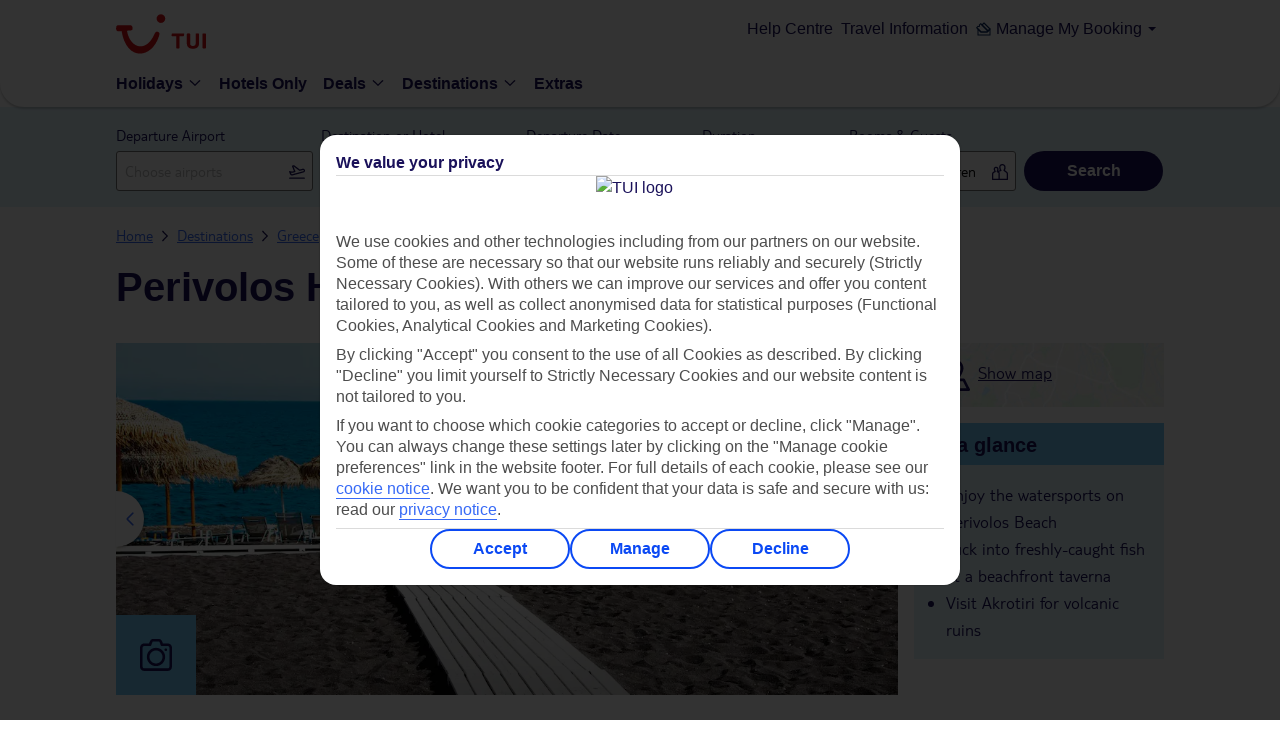

--- FILE ---
content_type: text/css
request_url: https://www.tuiholidays.ie/static-images/_ui/mobile/osp_48.2.2_nr-202512101215/framework/tui-light/Browse/GlobalDestinations/index.css
body_size: 48283
content:
:root ::-webkit-backdrop{--color-backdrop:rgba(26,17,90,.75)}:root ::backdrop{--color-backdrop:rgba(26,17,90,.75)}button.buttons__button.buttons__ghost:not(.buttons__disabled),button.buttons__button.buttons__secondary.buttons__fill:not(.buttons__disabled),button.buttons__button.buttons__secondary:not(.buttons__disabled),button.buttons__button.buttons__senary:not(.buttons__disabled){background-color:#fff;border:2px solid #376af6;border:.125rem solid #376af6;color:#376af6}button.buttons__button.buttons__ghost:not(.buttons__disabled):hover,button.buttons__button.buttons__secondary.buttons__fill:not(.buttons__disabled):hover,button.buttons__button.buttons__secondary:not(.buttons__disabled):hover,button.buttons__button.buttons__senary:not(.buttons__disabled):hover{background-color:#e3f5fd}button.buttons__button.buttons__ghost:not(.buttons__disabled).fill,button.buttons__button.buttons__secondary.buttons__fill:not(.buttons__disabled).fill,button.buttons__button.buttons__secondary:not(.buttons__disabled).fill,button.buttons__button.buttons__senary:not(.buttons__disabled).fill{border:2px solid #376af6;border:.125rem solid #376af6;background-color:#fff}button.buttons__button.buttons__ghost:not(.buttons__disabled).fill:hover,button.buttons__button.buttons__secondary.buttons__fill:not(.buttons__disabled).fill:hover,button.buttons__button.buttons__secondary:not(.buttons__disabled).fill:hover,button.buttons__button.buttons__senary:not(.buttons__disabled).fill:hover{background-color:#e3f5fd}button.buttons__button.buttons__ghost.buttons__disabled,button.buttons__button.buttons__secondary.buttons__disabled,button.buttons__button.buttons__secondary.buttons__fill.buttons__disabled,button.buttons__button.buttons__senary.buttons__disabled{border-color:#dbdbdb}button.buttons__button.buttons__ghost font,button.buttons__button.buttons__secondary.buttons__fill font,button.buttons__button.buttons__secondary font,button.buttons__button.buttons__senary font{line-height:1;display:contents}.UI__sticky{box-shadow:0 0 10px #000;left:0;right:0;top:0;z-index:1000;position:fixed;background:#fff}@media (max-width:759px){.UI__holidaySearchBlock{background:#e3f5fd;padding:.5rem}}.buttons__button-container{width:50%;display:inline-block;text-align:left;vertical-align:top}@-webkit-keyframes buttons__loadingSpinner{to{-webkit-transform:rotate(1turn);transform:rotate(1turn)}}@keyframes buttons__loadingSpinner{to{-webkit-transform:rotate(1turn);transform:rotate(1turn)}}.buttons__loading{position:relative}.buttons__loading:before{position:absolute;content:"";box-sizing:border-box;width:30px;height:30px;left:calc(50% - 15px);top:calc(50% - 15px);border-radius:50%;border:1px solid #fff;-webkit-animation:buttons__loadingSpinner .6s linear infinite;animation:buttons__loadingSpinner .6s linear infinite}.buttons__button{box-sizing:border-box;min-height:40px;min-height:2.5rem;box-shadow:none;display:inline-block;border-width:2px;border-radius:100rem;border:.125rem solid transparent;outline:none;padding:0 24px;padding:0 1.5rem;cursor:pointer;text-transform:none;font-family:Ambit,arial,sans-serif;font-weight:600;font-size:16px;font-size:1rem;line-height:1.5}.buttons__button.buttons__fixed-pad{display:inline-block;width:auto}.buttons__button.buttons__small{font-size:16px;font-size:1rem;border-radius:100rem}.buttons__button.buttons__large{font-size:22px;font-size:1.375rem;border-radius:100rem}.buttons__button.buttons__xlarge{font-size:28px;font-size:1.75rem;border-radius:100rem}.buttons__button.buttons__primary{color:#fff}.buttons__button.buttons__primary.buttons__keyline{border:1px solid #376af6;background-color:#fff;color:#000;box-shadow:none}.buttons__button.buttons__primary.buttons__keylineBlue{border:1px solid #376af6;background-color:#fff;color:#376af6;box-shadow:none}.buttons__button.buttons__primary.buttons__fill{background-color:#376af6;transition:unset}.buttons__button.buttons__primary.buttons__fill:hover{background-color:#1f58f4}.buttons__button.buttons__primary.buttons__fill.buttons__loading{background-color:#688ef8;cursor:default}.buttons__button.buttons__primary.buttons__fill.buttons__loading:before{border-top-color:#0939be}.buttons__button.buttons__primary.buttons__transparent{width:100%;background-color:transparent;color:#fff;border:1px solid #fff}.buttons__button.buttons__secondary{color:#fff;background-color:#fff;border-color:#376af6;box-shadow:none;color:#376af6}.buttons__button.buttons__secondary.buttons__keyline{border:1px solid #fff;background-color:#fff;color:#000;box-shadow:none;transition:unset}.buttons__button.buttons__secondary.buttons__fill{background-color:#fff;border:1px solid #fff}.buttons__button.buttons__secondary.buttons__fill:hover{background-color:#e3f5fd}.buttons__button.buttons__secondary.buttons__fill.buttons__loading{background-color:#fff;cursor:default}.buttons__button.buttons__secondary.buttons__fill.buttons__loading:before{border-top-color:#ccc}.buttons__button.buttons__tertiary{color:#1a115a;border-color:transparent}.buttons__button.buttons__tertiary.buttons__fill{background-color:#71cbf4}.buttons__button.buttons__tertiary.buttons__fill:hover{background-color:#59c2f3}.buttons__button.buttons__tertiary.buttons__fill.buttons__loading{background-color:#a0dcf8;cursor:default}.buttons__button.buttons__quaternary{color:#fff}.buttons__button.buttons__quaternary.buttons__fill{background-color:#1a115a}.buttons__button.buttons__quaternary.buttons__fill:hover{background-color:#140d45}.buttons__button.buttons__quaternary.buttons__fill.buttons__loading{background-color:#271986;cursor:default}.buttons__button.buttons__promotion{color:#fff;background-color:#d30d14}.buttons__button.buttons__promotion:hover{background-color:linear-gradient(180deg,rgba(255,255,255,.2),rgba(255,255,255,.2))}.buttons__button.buttons__promotion.buttons__loading{background-color:#f12229;cursor:default}.buttons__button.buttons__error{color:#fff;background-color:#d30d14}.buttons__button.buttons__error:hover{background-color:linear-gradient(180deg,rgba(255,255,255,.2),rgba(255,255,255,.2))}.buttons__button.buttons__error.buttons__loading{background-color:#f12229;cursor:default}.buttons__button.buttons__success{color:#000;border-color:transparent;background-color:#30b575}.buttons__button.buttons__success:hover{background-color:linear-gradient(180deg,rgba(255,255,255,.2),rgba(255,255,255,.2))}.buttons__button.buttons__success.buttons__loading{background-color:#4acf8e;cursor:default}.buttons__button.buttons__ghost{background-color:#fff;border-color:#376af6;box-shadow:none;color:#376af6}.buttons__button.buttons__ghost:hover{background-color:#e3f5fd}.buttons__button.buttons__ghost.buttons__loading{background-color:#fff;cursor:default}.buttons__button.buttons__quinary{color:#fff}.buttons__button.buttons__quinary.buttons__fill{background-color:#d30d14}.buttons__button.buttons__quinary.buttons__fill:hover{background-color:#bb0c12}.buttons__button.buttons__quinary.buttons__fill.buttons__loading{background-color:#f12229;cursor:default}.buttons__button.buttons__search{color:#fff}.buttons__button.buttons__search.buttons__invert{background-color:#fff;color:#1a115a;border:1px solid #1a115a;border-radius:100rem;box-shadow:inset 0 -1px 0 0 rgba(0,0,0,.2);transition:unset}.buttons__button.buttons__search.buttons__invert:hover{background-color:#f2f2f2}.buttons__button.buttons__search.buttons__invert.buttons__loading{background-color:#fff;cursor:default}.buttons__button.buttons__search.buttons__fill{background-color:#1a115a;transition:unset}.buttons__button.buttons__search.buttons__fill:hover{background-color:#140d45}.buttons__button.buttons__search.buttons__fill.buttons__loading{background-color:#271986;cursor:default}.buttons__button.buttons__senary{background-color:#fff;border-color:#376af6;box-shadow:none;color:#376af6}.buttons__button.buttons__senary.buttons__fill{background-color:#fff;transition:unset}.buttons__button.buttons__senary.buttons__fill:hover{background-color:#e3f5fd}.buttons__button.buttons__senary.buttons__fill.buttons__loading{background-color:#fff;cursor:default}.buttons__button.buttons__septenary{color:#fff}.buttons__button.buttons__septenary.buttons__fill{background-color:#376af6;transition:unset}.buttons__button.buttons__septenary.buttons__fill:hover{background-color:#1f58f4}.buttons__button.buttons__septenary.buttons__fill.buttons__loading{background-color:#688ef8;cursor:default}.buttons__button.buttons__modalPrimary{color:#fff}.buttons__button.buttons__modalPrimary.buttons__fill{background-color:#fff}.buttons__button.buttons__modalPrimary.buttons__fill:hover{background-color:#f2f2f2}.buttons__button.buttons__modalPrimary.buttons__fill.buttons__loading{background-color:#fff;cursor:default}.buttons__button.buttons__modalSecondary{color:#000;color:initial}.buttons__button.buttons__modalSecondary.buttons__fill{background-color:#71cbf4}.buttons__button.buttons__modalSecondary.buttons__fill:hover{background-color:#59c2f3}.buttons__button.buttons__modalSecondary.buttons__fill.buttons__loading{background-color:#a0dcf8;cursor:default}.buttons__button.buttons__disabled{cursor:not-allowed;color:#1a115a}.buttons__button.buttons__disabled.buttons__fill{background-color:#dbdbdb}.buttons__button.buttons__link{font-size:16px;font-size:1rem;height:auto;width:auto;padding:0;color:#376af6;line-height:24px;line-height:1.5rem;text-transform:none;text-decoration:underline;background:none;border:0;box-shadow:none;cursor:pointer}.buttons__button.buttons__link:hover{text-decoration:none;background:none}.buttons__button.buttons__link.buttons__notUnderlined{text-decoration:none}.buttons__button.buttons__link.buttons__notUnderlined:hover{text-decoration:underline}.buttons__button.buttons__link.buttons__fill,.buttons__button.buttons__link.buttons__fill:hover{background:none;border:0}.buttons__button.buttons__modalLink{font-size:16px;font-size:1rem;background:none;border:0;box-shadow:none;color:#376af6;cursor:pointer;font-weight:400;height:auto;min-height:auto;line-height:1;padding:0;text-decoration:underline;text-transform:none;width:auto}.buttons__button.buttons__modalLink:hover{text-decoration:none;background:none}.buttons__button.buttons__modalLink.buttons__notUnderlined{text-decoration:none}.buttons__button.buttons__modalLink.buttons__notUnderlined:hover{text-decoration:underline}.buttons__button.buttons__modalLink.buttons__fill,.buttons__button.buttons__modalLink.buttons__fill:hover{background:none;border:0}.buttons__button.buttons__rounded{border-radius:20px}.buttons__button.buttons__energy{font-size:16px;font-size:1rem;font-family:Ambit,arial,sans-serif;font-weight:600;background-color:#376af6;color:#fff;text-transform:none;line-height:24px;line-height:1.5rem;box-shadow:none}.buttons__button.buttons__energy.buttons__invert{border:1px solid #3567f6;color:#1a115a;background-color:#fff}.buttons__button.buttons__energy.buttons__disabled{cursor:not-allowed;background-color:#dbdbdb;color:#1a115a}.iScrollHorizontalScrollbar,.iScrollVerticalScrollbar{background:#c2e6fa}.iScrollHorizontalScrollbar{height:8px!important;height:.5rem!important;left:0!important;right:0!important}.iScrollVerticalScrollbar{width:8px!important;width:.5rem!important;bottom:0!important;top:0!important;right:0!important}.iScrollIndicator{background:#71cbf4!important;border:none!important;border-radius:0!important}.scrollers__scroll{overflow:hidden;position:relative}.scrollers__hasHorizontalScrollbar>:first-child{margin-bottom:8px;margin-bottom:.5rem}.scrollers__hasVerticalScrollbar>:first-child{margin-right:8px;margin-right:.5rem}.DropModal__dropModal header{height:64px;height:4rem;padding:0 30px 0 16px}.DropModal__dropModal footer{padding:0 30px}.DropModal__dropModal .DropModal__clear{text-transform:none!important}.DropModal__dropModal .DropModal__listTop{height:0}.DropModal__dropdown.DropModal__sticky{z-index:1000;position:fixed}.DropModal__showIsSearchByMonthEnabled{left:0;right:0;margin-right:auto;margin-left:auto;max-width:582px}.DropModal__flightOnlySearchWidthDeals,.DropModal__whenDropDownWidthDeals{left:0;right:0;margin-right:auto;margin-left:auto;width:1014px}.DropModal__closeIcon{display:block;width:20px;height:20px;position:relative;-webkit-transform:rotate(45deg);transform:rotate(45deg)}.DropModal__closeIcon:after,.DropModal__closeIcon:before{content:"";display:block;width:100%;height:3px;border-radius:3px;background-color:#70cbf4;position:absolute;top:6px}.DropModal__closeIcon:after{-webkit-transform:rotate(90deg);transform:rotate(90deg);-webkit-transform-origin:center;transform-origin:center}@media (max-width:759px){.DropModal__dropModal header{height:3.5rem;padding:0 .5rem;border-bottom:1px solid #dbdbdb}.DropModal__dropModal .DropModal__headerContainer{border-bottom:none}.DropModal__dropModal .DropModal__close{padding:1.25rem 0 1.25rem 1.25rem}.DropModal__dropModal footer{padding:0 .5rem}}.SelectAirports__droplistContainer .SelectAirports__groupcontainer{border-bottom:1px solid #dbdbdb;display:-webkit-box;display:-ms-flexbox;display:flex;-ms-flex-wrap:wrap;flex-wrap:wrap;padding:8px 0;padding:.5rem 0}.SelectAirports__droplistContainer .SelectAirports__groupcontainer:last-child{border:none}.SelectAirports__droplistContainer .SelectAirports__parentGroup{width:20%}.SelectAirports__droplistContainer .SelectAirports__parentGroup .SelectAirports__parentCheckbox{padding:8px 0;padding:.5rem 0}.SelectAirports__droplistContainer .SelectAirports__childrenGroup{width:80%}.SelectAirports__droplistContainer .SelectAirports__listStyle{padding:0;margin:0;list-style:none;-webkit-column-count:4;column-count:4;-webkit-column-fill:balance;column-fill:balance}.SelectAirports__droplistContainer .SelectAirports__listStyle li{padding:8px 0;padding:.5rem 0;margin:0;display:inline-block;width:100%}.SelectAirports__droplistContainer .SelectAirports__checkboxLabel{width:120px;vertical-align:top!important}@media (min-width:760px) and (max-width:959px){.SelectAirports__droplistContainer .SelectAirports__listStyle{-webkit-column-count:3;column-count:3}}@media (max-width:759px){.SelectAirports__droplistContainer .SelectAirports__parentGroup{width:100%}.SelectAirports__droplistContainer .SelectAirports__parentGroup .SelectAirports__parentCheckbox{padding:.5rem 0}.SelectAirports__droplistContainer .SelectAirports__childrenGroup{width:calc(100% - 1rem);margin-left:1rem}.SelectAirports__droplistContainer .SelectAirports__listStyle{-webkit-column-count:2;column-count:2}}.inputs__CheckboxTextAligned{font-family:TUITypeLight,tuitypelightregular,tui-type,tuitype,arial,sans-serif;font-weight:400;-webkit-user-select:none;-moz-user-select:none;-ms-user-select:none;user-select:none;position:relative;padding-left:24px;display:inline-block}.inputs__CheckboxTextAligned>*{cursor:pointer}.inputs__CheckboxTextAligned input{display:none}.inputs__CheckboxTextAligned input:checked+.inputs__box{background-color:#376af6;border-color:#376af6}.inputs__CheckboxTextAligned input:checked+.inputs__box .inputs__checkIcon{opacity:1}.inputs__CheckboxTextAligned input:disabled{cursor:default}.inputs__CheckboxTextAligned input:disabled+.inputs__box{background-color:#dbdbdb;border:1px solid #dbdbdb;border:.0625rem solid #dbdbdb}.inputs__CheckboxTextAligned input:disabled+.inputs__box .inputs__checkIcon{opacity:0}.inputs__CheckboxTextAligned input:disabled~.inputs__text,.inputs__CheckboxTextAligned input:disabled~.inputs__text span{color:#bababa}.inputs__CheckboxTextAligned input:disabled~*{cursor:default}.inputs__CheckboxTextAligned .inputs__box{box-sizing:border-box;border:1px solid #737373;background-color:#fff;padding:2px;height:24px;width:24px;transition:all .3s;display:inline-block;vertical-align:middle;position:absolute;left:0}.inputs__CheckboxTextAligned .inputs__isExtraText,.inputs__CheckboxTextAligned .inputs__text{display:inline-block;padding:0 8px;font-size:16px;font-size:1rem;vertical-align:top}.inputs__CheckboxTextAligned .inputs__isExtraText{text-overflow:ellipsis;overflow:hidden;max-width:70%;white-space:nowrap}.inputs__CheckboxTextAligned .inputs__extraText{vertical-align:top;display:inline-block;padding:0 8px;font-size:16px;font-size:1rem}.inputs__CheckboxTextAligned.inputs__large .inputs__box{height:32px;width:32px;padding:4px}.inputs__CheckboxTextAligned.inputs__large .inputs__box .inputs__checkIcon{width:22px;height:22px}.inputs__CheckboxTextAligned.inputs__large .inputs__text{padding:3px 8px 0 16px;font-size:18px;font-size:1.125rem}@media (max-width:579px){.inputs__CheckboxTextAligned .inputs__isExtraText{max-width:35%}}@media (min-width:760px) and (max-width:959px){.inputs__CheckboxTextAligned .inputs__isExtraText{max-width:60%}}@media (min-width:580px) and (max-width:759px){.inputs__CheckboxTextAligned .inputs__isExtraText{max-width:55%}}@media (min-width:760px){.DropModal__showIsSearchByMonthEnabled .dropModalScope_Departuredate>header{padding:0 1rem}.DropModal__dropModalContent .Passengers__passengerSelectorList .cards__cardTitle h5{padding-left:0}.DropModal__dropModalContent .Passengers__passengerSelectorList .cards__cardTitle .cards__cardTitleWrap{margin-left:0}& .DropModal__showIsSearchByMonthEnabled{border-radius:1rem}& .DropModal__showIsSearchByMonthEnabled .SearchPanel__toggleCalendarSwitcherContainer{max-width:100%}& .DropModal__showIsSearchByMonthEnabled .dropModalScope_Departuredate>footer{border-bottom-right-radius:1rem;border-bottom-left-radius:1rem}& .DropModal__showIsSearchByMonthEnabled .dropModalScope_Departuredate .DropModal__scrollContent{max-height:100%;overflow:visible}}.SearchPanel__searchPanelContainer.SearchPanel__rt_be{height:unset}.SearchPanel__searchPanelWrapper .SearchPanel__duration .inputs__arrowIcon svg{width:22px;height:22px}.SearchPanel__toggleCalendarSwitcherContainer{display:-webkit-box;display:-ms-flexbox;display:flex;-webkit-box-align:center;-ms-flex-align:center;align-items:center;-webkit-box-pack:center;-ms-flex-pack:center;justify-content:center;padding-top:24px;padding-top:1.5rem;padding-bottom:20px;padding-bottom:1.25rem}@media(min-width:760px){& .SearchPanel__toggleCalendarSwitcherContainer{max-width:48%}& [class*=DropModal__isPackagePanelWrapper] [class=DropModal__footerContainer] [class=DropModal__clear]{font-size:1rem!important;text-transform:none!important;text-decoration:underline}& [class*=DropModal__isPackagePanelWrapper] [class=DropModal__footerContainer] [class*=DropModal__apply]{padding:0 2.74rem}& [class*=showIsSearchByMonthEnabled] .SearchPanel__toggleCalendarSwitcherContainer{max-width:none}}.SearchPanel__toggleCalendarButtons{max-width:160px;max-width:10rem}.SearchPanel__notActiveMonthCalendarButton{color:#4c4c4c!important;background-color:#fff!important;border-color:#b9b9b9;font-weight:100}.SearchPanel__toggleCalendarButtonsDays{border-top-left-radius:4px!important;border-top-right-radius:0!important;border-bottom-right-radius:0!important;border-bottom-left-radius:4px!important}.SearchPanel__toggleCalendarButtonsDays.SearchPanel__notActiveMonthCalendarButton{border-color:#b9b9b9!important}.SearchPanel__toggleCalendarButtonsMonths{border-top-left-radius:0!important;border-top-right-radius:4px!important;border-bottom-right-radius:4px!important;border-bottom-left-radius:0!important}.SearchPanel__toggleCalendarButtonsMonths.SearchPanel__notActiveMonthCalendarButton{border-color:#b9b9b9!important}.SearchPanel__searchPanelContainer{background:#e3f5fd;padding:16px;padding:1rem;height:100px;box-sizing:border-box;vertical-align:middle}.SearchPanel__searchPanelContainer svg{vertical-align:text-bottom}.SearchPanel__searchPanelContainer svg span{color:#1a115a;vertical-align:middle}.SearchPanel__searchPanelContainer .SearchPanel__searchPanelWrapper{display:-webkit-box;display:-ms-flexbox;display:flex;-webkit-box-orient:horizontal;-webkit-box-direction:normal;-ms-flex-flow:row wrap;flex-flow:row wrap;white-space:nowrap}.SearchPanel__searchPanelContainer .SearchPanel__searchPanelWrapper .AutoComplete__autoCompleteWrapper{min-width:99%;width:auto}@media (max-width:959px){.SearchPanel__searchPanelContainer .SearchPanel__searchPanelWrapper .AutoComplete__autoCompleteWrapper,.SearchPanel__searchPanelContainer .SearchPanel__searchPanelWrapper .SearchTip__searchTipWrappper{white-space:normal}}.SearchPanel__searchPanelContainer .SearchPanel__field{position:relative}.SearchPanel__searchPanelContainer .SearchPanel__field label{margin-bottom:4px;margin-bottom:.25rem}.SearchPanel__searchPanelContainer .SearchPanel__field input{color:#000}.SearchPanel__searchPanelContainer .SearchPanel__field input::-webkit-input-placeholder{color:#bababa;opacity:1}.SearchPanel__searchPanelContainer .SearchPanel__field input::-ms-input-placeholder{color:#bababa;opacity:1}.SearchPanel__searchPanelContainer .SearchPanel__field input::placeholder{color:#bababa;opacity:1}.SearchPanel__searchPanelContainer .SearchPanel__field input:focus::-webkit-input-placeholder{color:#bababa;opacity:1}.SearchPanel__searchPanelContainer .SearchPanel__field input:focus::-ms-input-placeholder{color:#bababa;opacity:1}.SearchPanel__searchPanelContainer .SearchPanel__field input:focus::placeholder{color:#bababa;opacity:1}.SearchPanel__searchPanelContainer .SearchPanel__airports{-webkit-box-flex:0;-ms-flex-positive:0;flex-grow:0;-ms-flex-negative:0;flex-shrink:0;-ms-flex-preferred-size:calc(19.425% - 0.40278rem);flex-basis:calc(19.425% - 0.40278rem);max-width:calc(19.425% - .40278rem);width:calc(19.425% - .40278rem)}.SearchPanel__searchPanelContainer .SearchPanel__airports input{padding:8px 32px 8px 8px;padding:.5rem 2rem .5rem .5rem}.SearchPanel__searchPanelContainer .SearchPanel__airports:nth-child(1n){margin-right:8px;margin-right:.5rem;margin-left:0}.SearchPanel__searchPanelContainer .SearchPanel__airports:last-child{margin-right:0}.SearchPanel__searchPanelContainer .SearchPanel__cities{-webkit-box-flex:0;-ms-flex-positive:0;flex-grow:0;-ms-flex-negative:0;flex-shrink:0;-ms-flex-preferred-size:calc(19.425% - 0.40278rem);flex-basis:calc(19.425% - 0.40278rem);max-width:calc(19.425% - .40278rem);width:calc(19.425% - .40278rem)}.SearchPanel__searchPanelContainer .SearchPanel__cities input{padding:8px 48px 8px 8px;padding:.5rem 3rem .5rem .5rem}.SearchPanel__searchPanelContainer .SearchPanel__cities .SearchPanel__list{padding-left:4px;padding-left:.25rem}.SearchPanel__searchPanelContainer .SearchPanel__cities:nth-child(1n){margin-right:8px;margin-right:.5rem;margin-left:0}.SearchPanel__searchPanelContainer .SearchPanel__cities:last-child{margin-right:0}.SearchPanel__searchPanelContainer .SearchPanel__destinations.SearchPanel__hotelOnlyCustomWidth{-webkit-box-flex:0;-ms-flex-positive:0;flex-grow:0;-ms-flex-negative:0;flex-shrink:0;-ms-flex-preferred-size:calc(38.85% - 0.30556rem);flex-basis:calc(38.85% - 0.30556rem);max-width:calc(38.85% - .30556rem);width:calc(38.85% - .30556rem)}.SearchPanel__searchPanelContainer .SearchPanel__destinations.SearchPanel__hotelOnlyCustomWidth:nth-child(1n){margin-right:8px;margin-right:.5rem;margin-left:0}.SearchPanel__searchPanelContainer .SearchPanel__destinations.SearchPanel__hotelOnlyCustomWidth:last-child{margin-right:0}.SearchPanel__searchPanelContainer .SearchPanel__destinations.SearchPanel__hotelOnlycheckinCheckoutWidth{-webkit-box-flex:0;-ms-flex-positive:0;flex-grow:0;-ms-flex-negative:0;flex-shrink:0;-ms-flex-preferred-size:calc(33.3% - 0.33333rem);flex-basis:calc(33.3% - 0.33333rem);max-width:calc(33.3% - .33333rem);width:calc(33.3% - .33333rem)}.SearchPanel__searchPanelContainer .SearchPanel__destinations.SearchPanel__hotelOnlycheckinCheckoutWidth:nth-child(1n){margin-right:8px;margin-right:.5rem;margin-left:0}.SearchPanel__searchPanelContainer .SearchPanel__destinations.SearchPanel__hotelOnlycheckinCheckoutWidth:last-child{margin-right:0}.SearchPanel__searchPanelContainer .SearchPanel__destinations{-webkit-box-flex:0;-ms-flex-positive:0;flex-grow:0;-ms-flex-negative:0;flex-shrink:0;-ms-flex-preferred-size:calc(19.425% - 0.40278rem);flex-basis:calc(19.425% - 0.40278rem);max-width:calc(19.425% - .40278rem);width:calc(19.425% - .40278rem);position:relative}.SearchPanel__searchPanelContainer .SearchPanel__destinations input{padding:8px 64px 8px 8px;padding:.5rem 4rem .5rem .5rem}.SearchPanel__searchPanelContainer .SearchPanel__destinations .SearchPanel__list{padding-left:4px;padding-left:.25rem}.SearchPanel__searchPanelContainer .SearchPanel__destinations:nth-child(1n){margin-right:8px;margin-right:.5rem;margin-left:0}.SearchPanel__searchPanelContainer .SearchPanel__destinations:last-child{margin-right:0}.SearchPanel__searchPanelContainer .SearchPanel__date{-webkit-box-flex:0;-ms-flex-positive:0;flex-grow:0;-ms-flex-negative:0;flex-shrink:0;-ms-flex-preferred-size:calc(16.65% - 0.41667rem);flex-basis:calc(16.65% - 0.41667rem);max-width:calc(16.65% - .41667rem);width:calc(16.65% - .41667rem);color:#1a115a}.SearchPanel__searchPanelContainer .SearchPanel__date.SearchPanel__hotelOnlycheckinCheckoutWidth{-webkit-box-flex:0;-ms-flex-positive:0;flex-grow:0;-ms-flex-negative:0;flex-shrink:0;-ms-flex-preferred-size:calc(33.3% - 0.33333rem);flex-basis:calc(33.3% - 0.33333rem);max-width:calc(33.3% - .33333rem);width:calc(33.3% - .33333rem)}.SearchPanel__searchPanelContainer .SearchPanel__date.SearchPanel__hotelOnlycheckinCheckoutWidth:nth-child(1n){margin-right:8px;margin-right:.5rem;margin-left:0}.SearchPanel__searchPanelContainer .SearchPanel__date.SearchPanel__hotelOnlycheckinCheckoutWidth:last-child{margin-right:0}.SearchPanel__searchPanelContainer .SearchPanel__date input{padding:8px 64px 8px 8px;padding:.5rem 4rem .5rem .5rem}.SearchPanel__searchPanelContainer .SearchPanel__date:nth-child(1n){margin-right:8px;margin-right:.5rem;margin-left:0}.SearchPanel__searchPanelContainer .SearchPanel__date:last-child{margin-right:0}.SearchPanel__searchPanelContainer .SearchPanel__placeholder{display:none}.SearchPanel__searchPanelContainer .SearchPanel__duration{-webkit-box-flex:0;-ms-flex-positive:0;flex-grow:0;-ms-flex-negative:0;flex-shrink:0;-ms-flex-preferred-size:calc(13.875% - 0.43056rem);flex-basis:calc(13.875% - 0.43056rem);max-width:calc(13.875% - .43056rem);width:calc(13.875% - .43056rem)}.SearchPanel__searchPanelContainer .SearchPanel__duration label{text-transform:none;color:#1a115a}.SearchPanel__searchPanelContainer .SearchPanel__duration:nth-child(1n){margin-right:8px;margin-right:.5rem;margin-left:0}.SearchPanel__searchPanelContainer .SearchPanel__duration:last-child{margin-right:0}.SearchPanel__searchPanelContainer .SearchPanel__passengers{-webkit-box-flex:0;-ms-flex-positive:0;flex-grow:0;-ms-flex-negative:0;flex-shrink:0;-ms-flex-preferred-size:calc(16.65% - 0.41667rem);flex-basis:calc(16.65% - 0.41667rem);max-width:calc(16.65% - .41667rem);width:calc(16.65% - .41667rem)}.SearchPanel__searchPanelContainer .SearchPanel__passengers input{padding:8px 32px 8px 8px;padding:.5rem 2rem .5rem .5rem;color:#000}.SearchPanel__searchPanelContainer .SearchPanel__passengers:nth-child(1n){margin-right:8px;margin-right:.5rem;margin-left:0}.SearchPanel__searchPanelContainer .SearchPanel__passengers:last-child{margin-right:0}.SearchPanel__searchPanelContainer .SearchPanel__searchButton{margin-top:28px;margin-top:1.75rem;-webkit-box-flex:0;-ms-flex-positive:0;flex-grow:0;-ms-flex-negative:0;flex-shrink:0;-ms-flex-preferred-size:calc(13.875% - 0.43056rem);flex-basis:calc(13.875% - 0.43056rem);max-width:calc(13.875% - .43056rem);width:calc(13.875% - .43056rem)}.SearchPanel__searchPanelContainer .SearchPanel__searchButton button{width:100%}.SearchPanel__searchPanelContainer .SearchPanel__searchButton.SearchPanel__hotelOnlycheckinCheckoutWidth{-webkit-box-flex:0;-ms-flex-positive:0;flex-grow:0;-ms-flex-negative:0;flex-shrink:0;-ms-flex-preferred-size:calc(16.65% - 0.41667rem);flex-basis:calc(16.65% - 0.41667rem);max-width:calc(16.65% - .41667rem);width:calc(16.65% - .41667rem)}.SearchPanel__searchPanelContainer .SearchPanel__searchButton.SearchPanel__hotelOnlycheckinCheckoutWidth:nth-child(1n){margin-right:8px;margin-right:.5rem;margin-left:0}.SearchPanel__searchPanelContainer .SearchPanel__searchButton.SearchPanel__hotelOnlycheckinCheckoutWidth:last-child{margin-right:0}.SearchPanel__searchPanelContainer .SearchPanel__searchButton.SearchPanel__disabled{opacity:.5;pointer-events:none}.SearchPanel__searchPanelContainer .SearchPanel__searchButton:nth-child(1n){margin-right:8px;margin-right:.5rem;margin-left:0}.SearchPanel__searchPanelContainer .SearchPanel__searchButton:last-child{margin-right:0}.SearchPanel__searchPanelContainer .SearchPanel__iconClass,.SearchPanel__searchPanelContainer .SearchPanel__iconClass svg{fill:#1a115a!important;stroke:#1a115a}.SearchPanel__searchPanelContainer .SearchPanel__airportSelectInput{padding:8px 32px 8px 8px;padding:.5rem 2rem .5rem .5rem;color:#000}.SearchPanel__airportsListWrapperModal{padding-bottom:16px;padding-bottom:1rem}.SearchPanel__destinationContainer{min-height:100px}.SearchPanel__destinationContainer .SearchPanel__destinationsGroup{transition:-webkit-transform .5s;transition:transform .5s;transition:transform .5s,-webkit-transform .5s}.SearchPanel__destinationContainer .SearchPanel__destinationsGroup.SearchPanel__moveLeft{-webkit-transform:translateX(-100%);transform:translateX(-100%)}.SearchPanel__destinationContainer .SearchPanel__destinationsGroup.SearchPanel__destinationsChildrenList{opacity:0}.SearchPanel__destinationContainer .SearchPanel__destinationsGroup.SearchPanel__destinationsChildrenList.SearchPanel__in{opacity:1}.SearchPanel__monthPickerContainerHeader{margin-bottom:16px;color:#1b115c;font-size:16px;font-weight:700;line-height:1.25;text-align:center;@apply --font-family-base}.SearchPanel__monthPickerContainer.SearchPanel__monthCalendarNordics .MonthsCalendar__monthList>li{display:-webkit-box;display:-ms-flexbox;display:flex;-webkit-box-pack:center;-ms-flex-pack:center;justify-content:center;-webkit-box-align:center;-ms-flex-align:center;align-items:center}.SearchPanel__monthPickerContainer.SearchPanel__monthCalendarNordics .MonthsCalendar__month{text-transform:lowercase!important;line-height:8px;line-height:.5rem}.SearchPanel__monthPickerContainer.SearchPanel__monthCaledarUkIreland .MonthsCalendar__month{text-transform:none!important}.SearchPanel__monthPickerContainer .MonthsCalendar__year{font-size:16px;font-weight:600;line-height:1.5;text-align:center;color:#1b115c}.SearchPanel__monthPickerContainer .MonthsCalendar__monthList{width:100%;display:grid;grid-template-columns:repeat(4,1fr);gap:4px;padding-bottom:16px;border-bottom:1px solid #b9b9b9}.SearchPanel__monthPickerContainer .MonthsCalendar__monthList li{width:auto;display:-webkit-box;display:-ms-flexbox;display:flex;-webkit-box-align:center;-ms-flex-align:center;align-items:center;-webkit-box-pack:center;-ms-flex-pack:center;justify-content:center;margin:0;padding:0;border:1px solid #3567f6}.SearchPanel__monthPickerContainer .MonthsCalendar__monthList li:not(.MonthsCalendar__selected){color:#3567f6}.SearchPanel__monthPickerContainer .MonthsCalendar__monthList li.MonthsCalendar__selected .MonthsCalendar__icon{display:none}.SearchPanel__monthPickerContainer .MonthsCalendar__monthList li.MonthsCalendar__disabled{color:#1b115c;border:none}.SearchPanel__monthPickerContainer .MonthsCalendar__monthWrapper:first-of-type{margin-top:0}.SearchPanel__monthPickerContainer .MonthsCalendar__monthWrapper:last-of-type .MonthsCalendar__monthList{border-bottom:none}.SearchPanel__searchPanelContainer.SearchPanel__flightOnlySearchPanelContainer{height:auto}.SearchPanel__searchPanelContainer.SearchPanel__flightOnlySearchPanelContainer .SearchPanel__passengers{-webkit-box-flex:0;-ms-flex-positive:0;flex-grow:0;-ms-flex-negative:0;flex-shrink:0;-ms-flex-preferred-size:calc(16.65% - 0.41667rem);flex-basis:calc(16.65% - 0.41667rem);max-width:calc(16.65% - .41667rem);width:calc(16.65% - .41667rem)}.SearchPanel__searchPanelContainer.SearchPanel__flightOnlySearchPanelContainer .SearchPanel__passengers:nth-child(1n){margin-right:8px;margin-right:.5rem;margin-left:0}.SearchPanel__searchPanelContainer.SearchPanel__flightOnlySearchPanelContainer .SearchPanel__passengers:last-child{margin-right:0}.SearchPanel__searchPanelContainer.SearchPanel__flightOnlySearchPanelContainer .SearchPanel__date{-webkit-box-flex:0;-ms-flex-positive:0;flex-grow:0;-ms-flex-negative:0;flex-shrink:0;-ms-flex-preferred-size:calc(15.13636% - 0.42424rem);flex-basis:calc(15.13636% - 0.42424rem);max-width:calc(15.13636% - .42424rem);width:calc(15.13636% - .42424rem)}.SearchPanel__searchPanelContainer.SearchPanel__flightOnlySearchPanelContainer .SearchPanel__date:nth-child(1n){margin-right:8px;margin-right:.5rem;margin-left:0}.SearchPanel__searchPanelContainer.SearchPanel__flightOnlySearchPanelContainer .SearchPanel__date:last-child{margin-right:0}.SearchPanel__searchPanelContainer.SearchPanel__flightOnlySearchPanelContainer .SearchPanel__flighOptionsWrapper{margin-bottom:8px;margin-bottom:.5rem}.SearchPanel__searchPanelContainer.SearchPanel__flightOnlySearchPanelContainer .SearchPanel__flighOptionsWrapper li{display:inline-block}.SearchPanel__departureAirportTypeWrapper,.SearchPanel__destinationAirportTypeWrapper{margin-bottom:8px;margin-bottom:.5rem}.SearchPanel__departureAirportTypeWrapper li,.SearchPanel__destinationAirportTypeWrapper li{display:inline-block}.SearchPanel__overseaslistContainer .SearchPanel__checkCol li{box-sizing:border-box;cursor:pointer;display:inline-block;vertical-align:top;padding:8px;padding:.5rem}.SearchPanel__overseaslistContainer .SearchPanel__checkCol li .SearchPanel__disabled{color:#b9b9b9;pointer-events:none}.SearchPanel__overseaslistContainer .SearchPanel__checkCol li .SearchPanel__iconUpDown{float:right}.SearchPanel__overseaslistContainer .SearchPanel__checkCol li.SearchPanel__desktop{width:25%}.SearchPanel__overseaslistContainer .SearchPanel__checkCol li.SearchPanel__mobile{width:33%}.SearchPanel__overseaslistContainer .SearchPanel__checkCol li .SearchPanel__menuWrapper{border-bottom:1px solid #d7d2c3;padding:8px 0;padding:.5rem 0}.SearchPanel__overseaslistContainer .SearchPanel__checkCol .SearchPanel__OverseasCountryAirportList{padding-left:16px;padding-left:1rem}.SearchPanel__overseaslistContainer .SearchPanel__checkCol .SearchPanel__OverseasCountryAirportList a{line-height:32px;line-height:2rem}.SearchPanel__overseaslistContainer .SearchPanel__checkCol .SearchPanel__link{text-decoration:none;color:#376af6}.SearchPanel__overseaslistContainer .SearchPanel__checkCol .SearchPanel__link:hover{text-decoration:underline}.SearchPanel__overseaslistContainer .SearchPanel__checkCol .SearchPanel__opened a{background:#fff!important;border-bottom:1px solid #376af6;box-sizing:border-box}.SearchPanel__overseaslistContainer .SearchPanel__checkCol .SearchPanel__opened a .SearchPanel__filterName{color:#1a115a}.SearchPanel__overseaslistContainer .SearchPanel__checkCol .SearchPanel__opened .SearchPanel__arrowIcon{-webkit-transform:rotate(180deg);transform:rotate(180deg);fill:#376af6!important}@media (min-width:760px) and (max-width:959px){.SearchPanel__searchPanelContainer{height:100%;box-sizing:border-box}.SearchPanel__searchPanelContainer .SearchPanel__searchPanelWrapper{display:-webkit-box;display:-ms-flexbox;display:flex;-webkit-box-orient:horizontal;-webkit-box-direction:normal;-ms-flex-flow:row wrap;flex-flow:row wrap}.SearchPanel__searchPanelContainer .SearchPanel__searchPanelWrapper .SearchPanel__airports{-webkit-box-flex:0;-ms-flex-positive:0;flex-grow:0;-ms-flex-negative:0;flex-shrink:0;-ms-flex-preferred-size:calc(49.95% - 0.25rem);flex-basis:calc(49.95% - 0.25rem);max-width:calc(49.95% - .25rem);width:calc(49.95% - .25rem)}.SearchPanel__searchPanelContainer .SearchPanel__searchPanelWrapper .SearchPanel__airports:nth-child(1n){margin-right:.5rem;margin-left:0}.SearchPanel__searchPanelContainer .SearchPanel__searchPanelWrapper .SearchPanel__airports:last-child{margin-right:0}.SearchPanel__searchPanelContainer .SearchPanel__searchPanelWrapper .SearchPanel__airports:nth-child(2n){margin-right:0;margin-left:auto}.SearchPanel__searchPanelContainer .SearchPanel__searchPanelWrapper .SearchPanel__destinations{-webkit-box-flex:0;-ms-flex-positive:0;flex-grow:0;-ms-flex-negative:0;flex-shrink:0;-ms-flex-preferred-size:calc(49.95% - 0.25rem);flex-basis:calc(49.95% - 0.25rem);max-width:calc(49.95% - .25rem);width:calc(49.95% - .25rem)}.SearchPanel__searchPanelContainer .SearchPanel__searchPanelWrapper .SearchPanel__destinations:nth-child(1n){margin-right:.5rem;margin-left:0}.SearchPanel__searchPanelContainer .SearchPanel__searchPanelWrapper .SearchPanel__destinations:last-child{margin-right:0}.SearchPanel__searchPanelContainer .SearchPanel__searchPanelWrapper .SearchPanel__destinations:nth-child(2n){margin-right:0;margin-left:auto}.SearchPanel__searchPanelContainer .SearchPanel__searchPanelWrapper .SearchPanel__cities{-webkit-box-flex:0;-ms-flex-positive:0;flex-grow:0;-ms-flex-negative:0;flex-shrink:0;-ms-flex-preferred-size:calc(49.95% - 0.25rem);flex-basis:calc(49.95% - 0.25rem);max-width:calc(49.95% - .25rem);width:calc(49.95% - .25rem)}.SearchPanel__searchPanelContainer .SearchPanel__searchPanelWrapper .SearchPanel__cities:nth-child(1n){margin-right:.5rem;margin-left:0}.SearchPanel__searchPanelContainer .SearchPanel__searchPanelWrapper .SearchPanel__cities:last-child{margin-right:0}.SearchPanel__searchPanelContainer .SearchPanel__searchPanelWrapper .SearchPanel__cities:nth-child(2n){margin-right:0;margin-left:auto}.SearchPanel__searchPanelContainer .SearchPanel__searchPanelWrapper .SearchPanel__date.SearchPanel__hotelOnlycheckinCheckoutWidth,.SearchPanel__searchPanelContainer .SearchPanel__searchPanelWrapper .SearchPanel__date.SearchPanel__hotelOnlyCustomWidth{-webkit-box-flex:0;-ms-flex-positive:0;flex-grow:0;-ms-flex-negative:0;flex-shrink:0;-ms-flex-preferred-size:calc(49.95% - 0.25rem);flex-basis:calc(49.95% - 0.25rem);max-width:calc(49.95% - .25rem);width:calc(49.95% - .25rem);margin-top:0}.SearchPanel__searchPanelContainer .SearchPanel__searchPanelWrapper .SearchPanel__date.SearchPanel__hotelOnlycheckinCheckoutWidth:nth-child(1n),.SearchPanel__searchPanelContainer .SearchPanel__searchPanelWrapper .SearchPanel__date.SearchPanel__hotelOnlyCustomWidth:nth-child(1n){margin-right:.5rem;margin-left:0}.SearchPanel__searchPanelContainer .SearchPanel__searchPanelWrapper .SearchPanel__date.SearchPanel__hotelOnlycheckinCheckoutWidth:last-child,.SearchPanel__searchPanelContainer .SearchPanel__searchPanelWrapper .SearchPanel__date.SearchPanel__hotelOnlyCustomWidth:last-child{margin-right:0}.SearchPanel__searchPanelContainer .SearchPanel__searchPanelWrapper .SearchPanel__date.SearchPanel__hotelOnlycheckinCheckoutWidth:nth-child(2n),.SearchPanel__searchPanelContainer .SearchPanel__searchPanelWrapper .SearchPanel__date.SearchPanel__hotelOnlyCustomWidth:nth-child(2n){margin-right:0;margin-left:auto}.SearchPanel__searchPanelContainer .SearchPanel__searchPanelWrapper .SearchPanel__date{-webkit-box-flex:0;-ms-flex-positive:0;flex-grow:0;-ms-flex-negative:0;flex-shrink:0;-ms-flex-preferred-size:calc(24.975% - 0.375rem);flex-basis:calc(24.975% - 0.375rem);max-width:calc(24.975% - .375rem);width:calc(24.975% - .375rem);margin-top:.5rem}.SearchPanel__searchPanelContainer .SearchPanel__searchPanelWrapper .SearchPanel__date:nth-child(1n){margin-right:.5rem;margin-left:0}.SearchPanel__searchPanelContainer .SearchPanel__searchPanelWrapper .SearchPanel__date:last-child{margin-right:0}.SearchPanel__searchPanelContainer .SearchPanel__searchPanelWrapper .SearchPanel__duration.SearchPanel__hotelOnlyCustomWidth{-webkit-box-flex:0;-ms-flex-positive:0;flex-grow:0;-ms-flex-negative:0;flex-shrink:0;-ms-flex-preferred-size:calc(49.95% - 0.25rem);flex-basis:calc(49.95% - 0.25rem);max-width:calc(49.95% - .25rem);width:calc(49.95% - .25rem)}.SearchPanel__searchPanelContainer .SearchPanel__searchPanelWrapper .SearchPanel__duration.SearchPanel__hotelOnlyCustomWidth:nth-child(1n){margin-right:.5rem;margin-left:0}.SearchPanel__searchPanelContainer .SearchPanel__searchPanelWrapper .SearchPanel__duration.SearchPanel__hotelOnlyCustomWidth:last-child{margin-right:0}.SearchPanel__searchPanelContainer .SearchPanel__searchPanelWrapper .SearchPanel__duration.SearchPanel__hotelOnlyCustomWidth:nth-child(2n){margin-right:0;margin-left:auto}.SearchPanel__searchPanelContainer .SearchPanel__searchPanelWrapper .SearchPanel__duration{-webkit-box-flex:0;-ms-flex-positive:0;flex-grow:0;-ms-flex-negative:0;flex-shrink:0;-ms-flex-preferred-size:calc(24.975% - 0.375rem);flex-basis:calc(24.975% - 0.375rem);max-width:calc(24.975% - .375rem);width:calc(24.975% - .375rem);margin-top:.5rem}.SearchPanel__searchPanelContainer .SearchPanel__searchPanelWrapper .SearchPanel__duration label{margin-bottom:.25rem;text-transform:none}.SearchPanel__searchPanelContainer .SearchPanel__searchPanelWrapper .SearchPanel__duration:nth-child(1n){margin-right:.5rem;margin-left:0}.SearchPanel__searchPanelContainer .SearchPanel__searchPanelWrapper .SearchPanel__duration:last-child{margin-right:0}.SearchPanel__searchPanelContainer .SearchPanel__searchPanelWrapper .SearchPanel__passengers{-webkit-box-flex:0;-ms-flex-positive:0;flex-grow:0;-ms-flex-negative:0;flex-shrink:0;-ms-flex-preferred-size:calc(24.975% - 0.375rem);flex-basis:calc(24.975% - 0.375rem);max-width:calc(24.975% - .375rem);width:calc(24.975% - .375rem)}.SearchPanel__searchPanelContainer .SearchPanel__searchPanelWrapper .SearchPanel__passengers.SearchPanel__hotelOnlycheckinCheckoutWidth{-webkit-box-flex:0;-ms-flex-positive:0;flex-grow:0;-ms-flex-negative:0;flex-shrink:0;-ms-flex-preferred-size:calc(49.95% - 0.25rem);flex-basis:calc(49.95% - 0.25rem);max-width:calc(49.95% - .25rem);width:calc(49.95% - .25rem)}.SearchPanel__searchPanelContainer .SearchPanel__searchPanelWrapper .SearchPanel__passengers.SearchPanel__hotelOnlycheckinCheckoutWidth:nth-child(1n){margin-right:.5rem;margin-left:0}.SearchPanel__searchPanelContainer .SearchPanel__searchPanelWrapper .SearchPanel__passengers.SearchPanel__hotelOnlycheckinCheckoutWidth:last-child{margin-right:0}.SearchPanel__searchPanelContainer .SearchPanel__searchPanelWrapper .SearchPanel__passengers.SearchPanel__hotelOnlycheckinCheckoutWidth:nth-child(2n){margin-right:0;margin-left:auto}.SearchPanel__searchPanelContainer .SearchPanel__searchPanelWrapper .SearchPanel__passengers{margin-top:.5rem}.SearchPanel__searchPanelContainer .SearchPanel__searchPanelWrapper .SearchPanel__passengers:nth-child(1n){margin-right:.5rem;margin-left:0}.SearchPanel__searchPanelContainer .SearchPanel__searchPanelWrapper .SearchPanel__passengers:last-child{margin-right:0}.SearchPanel__searchPanelContainer .SearchPanel__searchPanelWrapper .SearchPanel__searchButton{-webkit-box-flex:0;-ms-flex-positive:0;flex-grow:0;-ms-flex-negative:0;flex-shrink:0;-ms-flex-preferred-size:calc(24.975% - 0.375rem);flex-basis:calc(24.975% - 0.375rem);max-width:calc(24.975% - .375rem);width:calc(24.975% - .375rem);line-height:3.5rem}.SearchPanel__searchPanelContainer .SearchPanel__searchPanelWrapper .SearchPanel__searchButton.SearchPanel__hotelOnlycheckinCheckoutWidth{-webkit-box-flex:0;-ms-flex-positive:0;flex-grow:0;-ms-flex-negative:0;flex-shrink:0;-ms-flex-preferred-size:calc(49.95% - 0.25rem);flex-basis:calc(49.95% - 0.25rem);max-width:calc(49.95% - .25rem);width:calc(49.95% - .25rem)}.SearchPanel__searchPanelContainer .SearchPanel__searchPanelWrapper .SearchPanel__searchButton.SearchPanel__hotelOnlycheckinCheckoutWidth:nth-child(1n){margin-right:.5rem;margin-left:0}.SearchPanel__searchPanelContainer .SearchPanel__searchPanelWrapper .SearchPanel__searchButton.SearchPanel__hotelOnlycheckinCheckoutWidth:last-child{margin-right:0}.SearchPanel__searchPanelContainer .SearchPanel__searchPanelWrapper .SearchPanel__searchButton.SearchPanel__hotelOnlycheckinCheckoutWidth:nth-child(2n){margin-right:0;margin-left:auto}.SearchPanel__searchPanelContainer .SearchPanel__searchPanelWrapper .SearchPanel__searchButton:nth-child(1n){margin-right:.5rem;margin-left:0}.SearchPanel__searchPanelContainer .SearchPanel__searchPanelWrapper .SearchPanel__searchButton:last-child{margin-right:0}.SearchPanel__searchPanelContainer .SearchPanel__searchPanelWrapper .SearchPanel__searchButton:nth-child(4n){margin-right:0;margin-left:auto}}@media (min-width:580px) and (max-width:759px){.SearchPanel__searchPanelContainer{height:100%;box-sizing:border-box}.SearchPanel__searchPanelContainer .SearchPanel__searchPanelWrapper{display:-webkit-box;display:-ms-flexbox;display:flex;-webkit-box-orient:horizontal;-webkit-box-direction:normal;-ms-flex-flow:row wrap;flex-flow:row wrap}.SearchPanel__searchPanelContainer .SearchPanel__searchPanelWrapper .SearchPanel__airports{-webkit-box-flex:0;-ms-flex-positive:0;flex-grow:0;-ms-flex-negative:0;flex-shrink:0;-ms-flex-preferred-size:calc(49.95% - 0.25rem);flex-basis:calc(49.95% - 0.25rem);max-width:calc(49.95% - .25rem);width:calc(49.95% - .25rem)}.SearchPanel__searchPanelContainer .SearchPanel__searchPanelWrapper .SearchPanel__airports:nth-child(1n){margin-right:.5rem;margin-left:0}.SearchPanel__searchPanelContainer .SearchPanel__searchPanelWrapper .SearchPanel__airports:last-child{margin-right:0}.SearchPanel__searchPanelContainer .SearchPanel__searchPanelWrapper .SearchPanel__airports:nth-child(2n){margin-right:0;margin-left:auto}.SearchPanel__searchPanelContainer .SearchPanel__searchPanelWrapper .SearchPanel__destinations{-webkit-box-flex:0;-ms-flex-positive:0;flex-grow:0;-ms-flex-negative:0;flex-shrink:0;-ms-flex-preferred-size:calc(49.95% - 0.25rem);flex-basis:calc(49.95% - 0.25rem);max-width:calc(49.95% - .25rem);width:calc(49.95% - .25rem)}.SearchPanel__searchPanelContainer .SearchPanel__searchPanelWrapper .SearchPanel__destinations:nth-child(1n){margin-right:.5rem;margin-left:0}.SearchPanel__searchPanelContainer .SearchPanel__searchPanelWrapper .SearchPanel__destinations:last-child{margin-right:0}.SearchPanel__searchPanelContainer .SearchPanel__searchPanelWrapper .SearchPanel__destinations:nth-child(2n){margin-right:0;margin-left:auto}.SearchPanel__searchPanelContainer .SearchPanel__searchPanelWrapper .SearchPanel__cities{-webkit-box-flex:0;-ms-flex-positive:0;flex-grow:0;-ms-flex-negative:0;flex-shrink:0;-ms-flex-preferred-size:calc(49.95% - 0.25rem);flex-basis:calc(49.95% - 0.25rem);max-width:calc(49.95% - .25rem);width:calc(49.95% - .25rem)}.SearchPanel__searchPanelContainer .SearchPanel__searchPanelWrapper .SearchPanel__cities:nth-child(1n){margin-right:.5rem;margin-left:0}.SearchPanel__searchPanelContainer .SearchPanel__searchPanelWrapper .SearchPanel__cities:last-child{margin-right:0}.SearchPanel__searchPanelContainer .SearchPanel__searchPanelWrapper .SearchPanel__cities:nth-child(2n){margin-right:0;margin-left:auto}.SearchPanel__searchPanelContainer .SearchPanel__searchPanelWrapper .SearchPanel__date.SearchPanel__hotelOnlycheckinCheckoutWidth,.SearchPanel__searchPanelContainer .SearchPanel__searchPanelWrapper .SearchPanel__date.SearchPanel__hotelOnlyCustomWidth{-webkit-box-flex:0;-ms-flex-positive:0;flex-grow:0;-ms-flex-negative:0;flex-shrink:0;-ms-flex-preferred-size:calc(49.95% - 0.25rem);flex-basis:calc(49.95% - 0.25rem);max-width:calc(49.95% - .25rem);width:calc(49.95% - .25rem);margin-top:0}.SearchPanel__searchPanelContainer .SearchPanel__searchPanelWrapper .SearchPanel__date.SearchPanel__hotelOnlycheckinCheckoutWidth:nth-child(1n),.SearchPanel__searchPanelContainer .SearchPanel__searchPanelWrapper .SearchPanel__date.SearchPanel__hotelOnlyCustomWidth:nth-child(1n){margin-right:.5rem;margin-left:0}.SearchPanel__searchPanelContainer .SearchPanel__searchPanelWrapper .SearchPanel__date.SearchPanel__hotelOnlycheckinCheckoutWidth:last-child,.SearchPanel__searchPanelContainer .SearchPanel__searchPanelWrapper .SearchPanel__date.SearchPanel__hotelOnlyCustomWidth:last-child{margin-right:0}.SearchPanel__searchPanelContainer .SearchPanel__searchPanelWrapper .SearchPanel__date.SearchPanel__hotelOnlycheckinCheckoutWidth:nth-child(2n),.SearchPanel__searchPanelContainer .SearchPanel__searchPanelWrapper .SearchPanel__date.SearchPanel__hotelOnlyCustomWidth:nth-child(2n){margin-right:0;margin-left:auto}.SearchPanel__searchPanelContainer .SearchPanel__searchPanelWrapper .SearchPanel__date{-webkit-box-flex:0;-ms-flex-positive:0;flex-grow:0;-ms-flex-negative:0;flex-shrink:0;-ms-flex-preferred-size:calc(49.95% - 0.25rem);flex-basis:calc(49.95% - 0.25rem);max-width:calc(49.95% - .25rem);width:calc(49.95% - .25rem);margin-top:.5rem}.SearchPanel__searchPanelContainer .SearchPanel__searchPanelWrapper .SearchPanel__date:nth-child(1n){margin-right:.5rem;margin-left:0}.SearchPanel__searchPanelContainer .SearchPanel__searchPanelWrapper .SearchPanel__date:last-child{margin-right:0}.SearchPanel__searchPanelContainer .SearchPanel__searchPanelWrapper .SearchPanel__date:nth-child(2n){margin-right:0;margin-left:auto}.SearchPanel__searchPanelContainer .SearchPanel__searchPanelWrapper .SearchPanel__duration{-webkit-box-flex:0;-ms-flex-positive:0;flex-grow:0;-ms-flex-negative:0;flex-shrink:0;-ms-flex-preferred-size:calc(49.95% - 0.25rem);flex-basis:calc(49.95% - 0.25rem);max-width:calc(49.95% - .25rem);width:calc(49.95% - .25rem);margin-top:.5rem}.SearchPanel__searchPanelContainer .SearchPanel__searchPanelWrapper .SearchPanel__duration label{margin-bottom:.25rem;text-transform:none}.SearchPanel__searchPanelContainer .SearchPanel__searchPanelWrapper .SearchPanel__duration:nth-child(1n){margin-right:.5rem;margin-left:0}.SearchPanel__searchPanelContainer .SearchPanel__searchPanelWrapper .SearchPanel__duration:last-child{margin-right:0}.SearchPanel__searchPanelContainer .SearchPanel__searchPanelWrapper .SearchPanel__duration:nth-child(2n){margin-right:0;margin-left:auto}.SearchPanel__searchPanelContainer .SearchPanel__searchPanelWrapper .SearchPanel__passengers:first-child{margin-left:auto!important}.SearchPanel__searchPanelContainer .SearchPanel__searchPanelWrapper .SearchPanel__passengers{-webkit-box-flex:0;-ms-flex-positive:0;flex-grow:0;-ms-flex-negative:0;flex-shrink:0;-ms-flex-preferred-size:calc(24.975% - 0.375rem);flex-basis:calc(24.975% - 0.375rem);max-width:calc(24.975% - .375rem);width:calc(24.975% - .375rem)}.SearchPanel__searchPanelContainer .SearchPanel__searchPanelWrapper .SearchPanel__passengers.SearchPanel__hotelOnlycheckinCheckoutWidth{-webkit-box-flex:0;-ms-flex-positive:0;flex-grow:0;-ms-flex-negative:0;flex-shrink:0;-ms-flex-preferred-size:calc(49.95% - 0.25rem);flex-basis:calc(49.95% - 0.25rem);max-width:calc(49.95% - .25rem);width:calc(49.95% - .25rem)}.SearchPanel__searchPanelContainer .SearchPanel__searchPanelWrapper .SearchPanel__passengers.SearchPanel__hotelOnlycheckinCheckoutWidth:nth-child(1n){margin-right:.5rem;margin-left:0}.SearchPanel__searchPanelContainer .SearchPanel__searchPanelWrapper .SearchPanel__passengers.SearchPanel__hotelOnlycheckinCheckoutWidth:last-child{margin-right:0}.SearchPanel__searchPanelContainer .SearchPanel__searchPanelWrapper .SearchPanel__passengers.SearchPanel__hotelOnlycheckinCheckoutWidth:nth-child(2n){margin-right:0;margin-left:auto}.SearchPanel__searchPanelContainer .SearchPanel__searchPanelWrapper .SearchPanel__passengers{margin-left:auto!important;margin-top:.5rem}.SearchPanel__searchPanelContainer .SearchPanel__searchPanelWrapper .SearchPanel__passengers:nth-child(1n){margin-right:.5rem;margin-left:0}.SearchPanel__searchPanelContainer .SearchPanel__searchPanelWrapper .SearchPanel__passengers:last-child{margin-right:0}.SearchPanel__searchPanelContainer .SearchPanel__searchPanelWrapper .SearchPanel__searchButton{-webkit-box-flex:0;-ms-flex-positive:0;flex-grow:0;-ms-flex-negative:0;flex-shrink:0;-ms-flex-preferred-size:calc(24.975% - 0.375rem);flex-basis:calc(24.975% - 0.375rem);max-width:calc(24.975% - .375rem);width:calc(24.975% - .375rem)}.SearchPanel__searchPanelContainer .SearchPanel__searchPanelWrapper .SearchPanel__searchButton.SearchPanel__hotelOnlycheckinCheckoutWidth{-webkit-box-flex:0;-ms-flex-positive:0;flex-grow:0;-ms-flex-negative:0;flex-shrink:0;-ms-flex-preferred-size:calc(49.95% - 0.25rem);flex-basis:calc(49.95% - 0.25rem);max-width:calc(49.95% - .25rem);width:calc(49.95% - .25rem)}.SearchPanel__searchPanelContainer .SearchPanel__searchPanelWrapper .SearchPanel__searchButton.SearchPanel__hotelOnlycheckinCheckoutWidth:nth-child(1n){margin-right:.5rem;margin-left:0}.SearchPanel__searchPanelContainer .SearchPanel__searchPanelWrapper .SearchPanel__searchButton.SearchPanel__hotelOnlycheckinCheckoutWidth:last-child{margin-right:0}.SearchPanel__searchPanelContainer .SearchPanel__searchPanelWrapper .SearchPanel__searchButton.SearchPanel__hotelOnlycheckinCheckoutWidth:nth-child(2n){margin-right:0;margin-left:auto}.SearchPanel__searchPanelContainer .SearchPanel__searchPanelWrapper .SearchPanel__searchButton{line-height:3.5rem}.SearchPanel__searchPanelContainer .SearchPanel__searchPanelWrapper .SearchPanel__searchButton:nth-child(1n){margin-right:.5rem;margin-left:0}.SearchPanel__searchPanelContainer .SearchPanel__searchPanelWrapper .SearchPanel__searchButton:last-child{margin-right:0}.SearchPanel__searchPanelContainer.SearchPanel__flightOnlySearchPanelContainer .SearchPanel__passengers{-webkit-box-flex:0;-ms-flex-positive:0;flex-grow:0;-ms-flex-negative:0;flex-shrink:0;-ms-flex-preferred-size:calc(49.95% - 0.25rem);flex-basis:calc(49.95% - 0.25rem);max-width:calc(49.95% - .25rem);width:calc(49.95% - .25rem)}.SearchPanel__searchPanelContainer.SearchPanel__flightOnlySearchPanelContainer .SearchPanel__passengers:nth-child(1n){margin-right:.5rem;margin-left:0}.SearchPanel__searchPanelContainer.SearchPanel__flightOnlySearchPanelContainer .SearchPanel__passengers:last-child{margin-right:0}.SearchPanel__searchPanelContainer.SearchPanel__flightOnlySearchPanelContainer .SearchPanel__searchButton{-webkit-box-flex:0;-ms-flex-positive:0;flex-grow:0;-ms-flex-negative:0;flex-shrink:0;-ms-flex-preferred-size:calc(49.95% - 0.25rem);flex-basis:calc(49.95% - 0.25rem);max-width:calc(49.95% - .25rem);width:calc(49.95% - .25rem)}.SearchPanel__searchPanelContainer.SearchPanel__flightOnlySearchPanelContainer .SearchPanel__searchButton:nth-child(1n){margin-right:.5rem;margin-left:0}.SearchPanel__searchPanelContainer.SearchPanel__flightOnlySearchPanelContainer .SearchPanel__searchButton:last-child{margin-right:0}}@media (max-width:579px){.SearchPanel__searchPanelContainer{height:100%;padding:1rem;box-sizing:border-box}.SearchPanel__searchPanelContainer .SearchPanel__searchPanelWrapper{display:-webkit-box;display:-ms-flexbox;display:flex;-webkit-box-orient:horizontal;-webkit-box-direction:normal;-ms-flex-flow:row wrap;flex-flow:row wrap}.SearchPanel__searchPanelContainer .SearchPanel__searchPanelWrapper .SearchPanel__airports{-webkit-box-flex:0;-ms-flex-positive:0;flex-grow:0;-ms-flex-negative:0;flex-shrink:0;-ms-flex-preferred-size:99.9%;flex-basis:99.9%;max-width:99.9%;width:99.9%;margin-bottom:.5rem}.SearchPanel__searchPanelContainer .SearchPanel__searchPanelWrapper .SearchPanel__airports:nth-child(1n){margin-right:0;margin-left:0}.SearchPanel__searchPanelContainer .SearchPanel__searchPanelWrapper .SearchPanel__airports:last-child{margin-right:0}.SearchPanel__searchPanelContainer .SearchPanel__searchPanelWrapper .SearchPanel__destinations{-webkit-box-flex:0;-ms-flex-positive:0;flex-grow:0;-ms-flex-negative:0;flex-shrink:0;-ms-flex-preferred-size:99.9%;flex-basis:99.9%;max-width:99.9%;width:99.9%;margin-bottom:.5rem}.SearchPanel__searchPanelContainer .SearchPanel__searchPanelWrapper .SearchPanel__destinations:nth-child(1n){margin-right:0;margin-left:0}.SearchPanel__searchPanelContainer .SearchPanel__searchPanelWrapper .SearchPanel__destinations:last-child{margin-right:0}.SearchPanel__searchPanelContainer .SearchPanel__searchPanelWrapper .SearchPanel__cities{-webkit-box-flex:0;-ms-flex-positive:0;flex-grow:0;-ms-flex-negative:0;flex-shrink:0;-ms-flex-preferred-size:99.9%;flex-basis:99.9%;max-width:99.9%;width:99.9%;margin-bottom:.5rem}.SearchPanel__searchPanelContainer .SearchPanel__searchPanelWrapper .SearchPanel__cities:nth-child(1n){margin-right:0;margin-left:0}.SearchPanel__searchPanelContainer .SearchPanel__searchPanelWrapper .SearchPanel__cities:last-child{margin-right:0}.SearchPanel__searchPanelContainer .SearchPanel__searchPanelWrapper .SearchPanel__date{-webkit-box-flex:0;-ms-flex-positive:0;flex-grow:0;-ms-flex-negative:0;flex-shrink:0;-ms-flex-preferred-size:calc(49.95% - 0.25rem);flex-basis:calc(49.95% - 0.25rem);max-width:calc(49.95% - .25rem);width:calc(49.95% - .25rem);margin-bottom:.5rem;max-width:47%;margin-right:1rem!important}.SearchPanel__searchPanelContainer .SearchPanel__searchPanelWrapper .SearchPanel__date.SearchPanel__hotelOnlycheckinCheckoutWidth{-webkit-box-flex:0;-ms-flex-positive:0;flex-grow:0;-ms-flex-negative:0;flex-shrink:0;-ms-flex-preferred-size:99.9%;flex-basis:99.9%;max-width:99.9%;width:99.9%}.SearchPanel__searchPanelContainer .SearchPanel__searchPanelWrapper .SearchPanel__date.SearchPanel__hotelOnlycheckinCheckoutWidth:nth-child(1n){margin-right:0;margin-left:0}.SearchPanel__searchPanelContainer .SearchPanel__searchPanelWrapper .SearchPanel__date.SearchPanel__hotelOnlycheckinCheckoutWidth:last-child{margin-right:0}.SearchPanel__searchPanelContainer .SearchPanel__searchPanelWrapper .SearchPanel__date.SearchPanel__hotelOnlycheckinCheckoutWidth:nth-child(2n),.SearchPanel__searchPanelContainer .SearchPanel__searchPanelWrapper .SearchPanel__date.SearchPanel__hotelOnlyCustomWidth:nth-child(2n){margin-left:0;margin-right:.5rem}.SearchPanel__searchPanelContainer .SearchPanel__searchPanelWrapper .SearchPanel__date:nth-child(1n){margin-right:.5rem;margin-left:0}.SearchPanel__searchPanelContainer .SearchPanel__searchPanelWrapper .SearchPanel__date:last-child{margin-right:0}.SearchPanel__searchPanelContainer .SearchPanel__searchPanelWrapper .SearchPanel__date:nth-child(2n){margin-right:0;margin-left:auto}.SearchPanel__searchPanelContainer .SearchPanel__searchPanelWrapper .SearchPanel__duration{-webkit-box-flex:0;-ms-flex-positive:0;flex-grow:0;-ms-flex-negative:0;flex-shrink:0;-ms-flex-preferred-size:calc(49.95% - 0.25rem);flex-basis:calc(49.95% - 0.25rem);max-width:calc(49.95% - .25rem);width:calc(49.95% - .25rem);margin-bottom:.5rem;max-width:47%;margin-left:0!important}.SearchPanel__searchPanelContainer .SearchPanel__searchPanelWrapper .SearchPanel__duration.SearchPanel__hotelOnlyCustomWidth:nth-child(1n){margin-left:0;margin-right:0}.SearchPanel__searchPanelContainer .SearchPanel__searchPanelWrapper .SearchPanel__duration label{margin-bottom:.25rem;text-transform:none}.SearchPanel__searchPanelContainer .SearchPanel__searchPanelWrapper .SearchPanel__duration:nth-child(1n){margin-right:.5rem;margin-left:0}.SearchPanel__searchPanelContainer .SearchPanel__searchPanelWrapper .SearchPanel__duration:last-child{margin-right:0}.SearchPanel__searchPanelContainer .SearchPanel__searchPanelWrapper .SearchPanel__duration:nth-child(2n){margin-right:0;margin-left:auto}.SearchPanel__searchPanelContainer .SearchPanel__searchPanelWrapper .SearchPanel__passengers{-webkit-box-flex:0;-ms-flex-positive:0;flex-grow:0;-ms-flex-negative:0;flex-shrink:0;-ms-flex-preferred-size:calc(49.95% - 0.25rem);flex-basis:calc(49.95% - 0.25rem);max-width:calc(49.95% - .25rem);width:calc(49.95% - .25rem);max-width:47%;margin-right:1rem!important}.SearchPanel__searchPanelContainer .SearchPanel__searchPanelWrapper .SearchPanel__passengers.SearchPanel__hotelOnlycheckinCheckoutWidth:nth-child(2n),.SearchPanel__searchPanelContainer .SearchPanel__searchPanelWrapper .SearchPanel__passengers.SearchPanel__hotelOnlyCustomWidth:nth-child(2n){margin-left:0;margin-right:.5rem}.SearchPanel__searchPanelContainer .SearchPanel__searchPanelWrapper .SearchPanel__passengers:nth-child(1n){margin-right:.5rem;margin-left:0}.SearchPanel__searchPanelContainer .SearchPanel__searchPanelWrapper .SearchPanel__passengers:last-child{margin-right:0}.SearchPanel__searchPanelContainer .SearchPanel__searchPanelWrapper .SearchPanel__passengers:nth-child(2n){margin-right:0;margin-left:auto}.SearchPanel__searchPanelContainer .SearchPanel__searchPanelWrapper .SearchPanel__searchButton{-webkit-box-flex:0;-ms-flex-positive:0;flex-grow:0;-ms-flex-negative:0;flex-shrink:0;-ms-flex-preferred-size:calc(49.95% - 0.25rem);flex-basis:calc(49.95% - 0.25rem);max-width:calc(49.95% - .25rem);width:calc(49.95% - .25rem);max-width:47%;margin-left:0!important}.SearchPanel__searchPanelContainer .SearchPanel__searchPanelWrapper .SearchPanel__searchButton:nth-child(1n){margin-right:.5rem;margin-left:0}.SearchPanel__searchPanelContainer .SearchPanel__searchPanelWrapper .SearchPanel__searchButton:last-child{margin-right:0}.SearchPanel__searchPanelContainer .SearchPanel__searchPanelWrapper .SearchPanel__searchButton:nth-child(2n){margin-right:0;margin-left:auto}.SearchPanel__overseaslistContainer .SearchPanel__checkCol li{width:100%!important}.SearchPanel__departureAirportTypeWrapper li,.SearchPanel__destinationAirportTypeWrapper li{margin:0!important}.SearchPanel__departureAirportTypeWrapper label:first-child,.SearchPanel__destinationAirportTypeWrapper label:first-child{margin:.5rem 0 .1rem}}.SearchPanel__flighOptionsWrapper .inputs__radioButton .inputs__text{margin-right:16px;margin-right:1rem}.DropModal__dropModal.DropModal__overlay{z-index:255255}.SearchPanel__searchPanelContainer.SearchPanel__flightOnlySearchPanelContainer .inputs__textInputWithIcon input:disabled{background-color:#fdfdfc;border:1px solid #d7d2c3;cursor:not-allowed;opacity:.4}.SearchPanel__searchPanelContainer.SearchPanel__flightOnlySearchPanelContainer .oneWay .inputs__children,.SearchPanel__searchPanelContainer.SearchPanel__flightOnlySearchPanelContainer .oneWay .inputs__textInputWithIcon label{cursor:not-allowed;opacity:.4}@media (min-width:960px){.SearchPanel__searchPanelContainer.vs .SearchPanel__airports{-ms-flex-preferred-size:17%;flex-basis:17%;width:unset;max-width:unset}.SearchPanel__searchPanelContainer.vs .SearchPanel__destinations{-ms-flex-preferred-size:25%;flex-basis:25%;width:unset;max-width:unset}.SearchPanel__searchPanelContainer.vs .SearchPanel__date{-ms-flex-preferred-size:14%;flex-basis:14%;width:unset;max-width:unset}.SearchPanel__searchPanelContainer.vs .SearchPanel__duration{-ms-flex-preferred-size:12%;flex-basis:12%;width:unset;max-width:unset}.SearchPanel__searchPanelContainer.vs .SearchPanel__duration .SearchPanel__iconClass{position:absolute;width:100%}.SearchPanel__searchPanelContainer.vs .SearchPanel__passengers{-ms-flex-preferred-size:13%;flex-basis:13%;width:unset;max-width:unset}.SearchPanel__searchPanelContainer.vs .SearchPanel__searchButton button{padding:0}.SearchPanel__searchPanelContainer.be .SearchPanel__airports,.SearchPanel__searchPanelContainer.nl .SearchPanel__airports{-ms-flex-preferred-size:17%;flex-basis:17%;width:unset;max-width:unset}.SearchPanel__searchPanelContainer.be .SearchPanel__destinations,.SearchPanel__searchPanelContainer.nl .SearchPanel__destinations{-ms-flex-preferred-size:20%;flex-basis:20%;width:unset;max-width:unset}.SearchPanel__searchPanelContainer.be .SearchPanel__date,.SearchPanel__searchPanelContainer.nl .SearchPanel__date{-ms-flex-preferred-size:14%;flex-basis:14%;width:unset;max-width:unset}.SearchPanel__searchPanelContainer.be .SearchPanel__duration,.SearchPanel__searchPanelContainer.nl .SearchPanel__duration{-ms-flex-preferred-size:12%;flex-basis:12%;width:unset;max-width:unset}.SearchPanel__searchPanelContainer.be .SearchPanel__duration .SearchPanel__iconClass,.SearchPanel__searchPanelContainer.nl .SearchPanel__duration .SearchPanel__iconClass{position:absolute;width:100%}.SearchPanel__searchPanelContainer.be .SearchPanel__passengers,.SearchPanel__searchPanelContainer.nl .SearchPanel__passengers{-ms-flex-preferred-size:19%;flex-basis:19%;width:unset;max-width:unset}.SearchPanel__searchPanelContainer.be .SearchPanel__searchButton button,.SearchPanel__searchPanelContainer.nl .SearchPanel__searchButton button{padding:0}}.SearchPanel__monthCalendarWrapper{.SearchPanel__monthPickerContainerHeader{font-family:TUITypeLight}}.SearchPanel__monthCalendarWrapper [class*=MonthsCalendar__monthWrapper]{margin-bottom:16px;margin-bottom:1rem}.SearchPanel__monthCalendarWrapper [class*=MonthsCalendar__monthWrapper]:not(:first-child){margin-top:16px;margin-top:1rem}.SearchPanel__monthCalendarWrapper [class*=MonthsCalendar__monthWrapper]:last-child{margin-bottom:8px;margin-bottom:.5rem}.SearchPanel__monthCalendarWrapper [class*=MonthsCalendar__monthList]{gap:4px}.SearchPanel__monthCalendarWrapper [class*=MonthsCalendar__monthList] li{border-color:#bababa;border-radius:8px}.SearchPanel__monthCalendarWrapper [class*=MonthsCalendar__monthList] li span{font-weight:700;color:#4d4d4d}.SearchPanel__monthCalendarWrapper [class*=MonthsCalendar__monthList] li[class*=MonthsCalendar__selected]{border:2px solid #376af6;background-color:rgba(216,226,253,.3)}.SearchPanel__monthCalendarWrapper [class*=MonthsCalendar__monthList] li[class*=MonthsCalendar__selected] span{color:#376af6}.SearchPanel__monthCalendarWrapper [class*=MonthsCalendar__monthList] li[class*=MonthsCalendar__disabled]{border:1px solid #bababa;background-color:#fff}.SearchPanel__monthCalendarWrapper [class*=MonthsCalendar__monthList] li[class*=MonthsCalendar__disabled] span{color:#bababa;font-weight:300}@media (min-width:960px){.SearchPanel__monthCalendarWrapper [class*=MonthsCalendar__monthList] li:not([class*=MonthsCalendar__disabled]):not([class*=MonthsCalendar__selected]):hover{border-color:#376af6}}@media (min-width:580px){.SearchPanel__monthCalendarWrapper [class*=MonthsCalendar__monthList]{gap:8px}}& div.DropModal__modalShowIsSearchByMonthEnabled,& section.DropModal__showIsSearchByMonthEnabled{margin-left:0;margin-right:0;box-shadow:0 0 8px 0 rgba(0,0,0,.4),0 0 2px 0 rgba(0,0,0,.1)}& div.DropModal__modalShowIsSearchByMonthEnabled footer,& section.DropModal__showIsSearchByMonthEnabled footer{background:none}& div.DropModal__modalShowIsSearchByMonthEnabled span[class*=DropModal__close],& section.DropModal__showIsSearchByMonthEnabled span[class*=DropModal__close]{position:absolute;right:-16px;right:-1rem;padding:16px;padding:1rem}& div.DropModal__modalShowIsSearchByMonthEnabled span[class*=DropModal__close] svg,& section.DropModal__showIsSearchByMonthEnabled span[class*=DropModal__close] svg{width:21px;height:21px}& div.DropModal__modalShowIsSearchByMonthEnabled header,& section.DropModal__showIsSearchByMonthEnabled header{height:auto}& div.DropModal__modalShowIsSearchByMonthEnabled div[class*=DropModal__headerContainer],& section.DropModal__showIsSearchByMonthEnabled div[class*=DropModal__headerContainer]{position:relative;padding:calc(1.2rem - 3px) 0 .9rem;border-top:3px solid #fff}& div.DropModal__modalShowIsSearchByMonthEnabled footer>div[class*=DropModal__contentAlign],& section.DropModal__showIsSearchByMonthEnabled footer>div[class*=DropModal__contentAlign]{border-top:1px solid #dbdbdb}& div.DropModal__modalShowIsSearchByMonthEnabled button[class*=DropModal__apply],& section.DropModal__showIsSearchByMonthEnabled button[class*=DropModal__apply]{width:130px}& div.DropModal__modalShowIsSearchByMonthEnabled a[class*=DropModal__clear],& section.DropModal__showIsSearchByMonthEnabled a[class*=DropModal__clear]{font-size:16px;font-size:1rem;color:#376af6;font-weight:400;text-transform:none;text-decoration:underline}.SearchPanel__toggleCalendarSwitcherContainerWrapper{margin-bottom:24px;margin-bottom:1.5rem;padding-top:16px;padding-top:1rem;text-align:center}.SearchPanel__toggleCalendarSwitcherContainerWrapper .SearchPanel__toggleCalendarSwitcherContainer{position:relative;display:-webkit-inline-box;display:-ms-inline-flexbox;display:inline-flex;margin:0 auto;padding:4px;min-width:229px;min-height:40px;border-radius:4px;background:#f2f2f2;box-sizing:border-box}.SearchPanel__toggleCalendarSwitcherContainerWrapper .SearchPanel__toggleCalendarSwitcherContainer .SearchPanel__toggleCalendarButton{position:relative;-webkit-box-pack:center;-ms-flex-pack:center;justify-content:center;-webkit-box-align:center;-ms-flex-align:center;align-items:center;border-radius:4px;padding:7px 24px;height:inherit;-webkit-box-flex:1;-ms-flex-positive:1;flex-grow:1;text-align:center;line-height:1;box-sizing:border-box;z-index:2;font-family:tui-light;font-size:16px;font-size:1rem;font-weight:400;color:#1a115a;cursor:pointer;text-transform:lowercase}.SearchPanel__toggleCalendarSwitcherContainerWrapper .SearchPanel__toggleCalendarSwitcherContainer .SearchPanel__toggleCalendarButton:first-letter{text-transform:uppercase}.SearchPanel__toggleCalendarSwitcherContainerWrapper .SearchPanel__toggleCalendarSwitcherContainer .SearchPanel__toggleCalendarButton.SearchPanel__toggleCalendarButtonActive{font-weight:700;color:#fff;background-color:#376af6}.SearchPanel__subTitle{margin-top:16px;margin-top:1rem;margin-bottom:8px;font-family:TUITypeLight;font-size:16px;font-weight:700;line-height:1;color:#1a115a}.SearchPanel__irelandModalSubtitleFix .SelectAirports__groupcontainer>.SelectAirports__parentGroup:first-of-type{display:none}.WaitingSpinner__spinnerWrapper{position:absolute;width:100%;height:100%;background:#fff;opacity:.6;z-index:2;display:-webkit-box;display:-ms-flexbox;display:flex;-webkit-box-align:center;-ms-flex-align:center;align-items:center;-webkit-box-pack:center;-ms-flex-pack:center;justify-content:center}.inputs__textInputWithIcon{font-family:TUITypeLight,tuitypelightregular,tui-type,tuitype,arial,sans-serif;font-weight:400}.inputs__textInputWithIcon label{display:block;font-size:16px;color:#1a115a}.inputs__textInputWithIcon .inputs__children{cursor:pointer;display:inline-block;position:absolute;right:0;top:0;padding:8px 8px 8px 0;padding:.5rem .5rem .5rem 0}.inputs__textInputWithIcon shadow{box-shadow:0 0 5px 0 #376af6;border:1px solid #376af6}.inputs__textInputWithIcon input{border-radius:3px;border:1px solid #737373;background:#fff;box-sizing:border-box;display:inline-block;height:40px;padding:8px 16px 8px 8px;padding:.5rem 1rem .5rem .5rem;transition:all .3s;width:100%;text-overflow:ellipsis}.inputs__textInputWithIcon input::-webkit-input-placeholder{color:#bababa;font-family:TUITypeLight,tuitypelightregular,tui-type,tuitype,arial,sans-serif;font-weight:400;text-overflow:ellipsis}.inputs__textInputWithIcon input::-ms-input-placeholder{color:#bababa;font-family:TUITypeLight,tuitypelightregular,tui-type,tuitype,arial,sans-serif;font-weight:400;text-overflow:ellipsis}.inputs__textInputWithIcon input::placeholder{color:#bababa;font-family:TUITypeLight,tuitypelightregular,tui-type,tuitype,arial,sans-serif;font-weight:400;text-overflow:ellipsis}.inputs__textInputWithIcon input::-ms-clear{display:none}.inputs__textInputWithIcon input:focus{outline:none;box-shadow:0 0 5px 0 #376af6;border:1px solid #376af6}.inputs__textInputWithIcon input:focus::-webkit-input-placeholder{color:#bababa;font-family:TUITypeLight,tuitypelightregular,tui-type,tuitype,arial,sans-serif;font-weight:400;text-overflow:ellipsis}.inputs__textInputWithIcon input:focus::-ms-input-placeholder{color:#bababa;font-family:TUITypeLight,tuitypelightregular,tui-type,tuitype,arial,sans-serif;font-weight:400;text-overflow:ellipsis}.inputs__textInputWithIcon input:focus::placeholder{color:#bababa;font-family:TUITypeLight,tuitypelightregular,tui-type,tuitype,arial,sans-serif;font-weight:400;text-overflow:ellipsis}.inputs__textInputWithIcon input:disabled{background-color:#dbdbdb;border:1px solid #dbdbdb;cursor:not-allowed}.inputs__textInputWithIcon input.inputs__error{border:1px solid #d30d14}.inputs__textInputWithIcon input.inputs__error:not(:focus){color:#d30d14}.inputs__textInputWithIcon input.inputs__error~.inputs__errorMessage{display:block;color:#d30d14}.inputs__textInputWithIcon input.inputs__error::-webkit-input-placeholder{color:#d30d14;font-family:TUITypeLight,tuitypelightregular,tui-type,tuitype,arial,sans-serif;font-weight:400;text-overflow:ellipsis}.inputs__textInputWithIcon input.inputs__error::-ms-input-placeholder{color:#d30d14;font-family:TUITypeLight,tuitypelightregular,tui-type,tuitype,arial,sans-serif;font-weight:400;text-overflow:ellipsis}.inputs__textInputWithIcon input.inputs__error::placeholder{color:#d30d14;font-family:TUITypeLight,tuitypelightregular,tui-type,tuitype,arial,sans-serif;font-weight:400;text-overflow:ellipsis}.inputs__textInputWithIcon input.inputs__success{border:1px solid #30b575}.inputs__textInputWithIcon input.inputs__success~.inputs__successIcon{display:inline-block}.inputs__textInputWithIcon div{position:relative}.inputs__textInputWithIcon div.inputs__outer input{width:calc(100% - 38px);padding:6px 10px}.HighlightedLink__highlightedLink{-webkit-text-decoration:underline;text-decoration:underline;vertical-align:bottom}.HighlightedLink__highlightedLink.HighlightedLink__wrapperLink,.HighlightedLink__highlightedLink.HighlightedLink__wrapperLink:active,.HighlightedLink__highlightedLink.HighlightedLink__wrapperLink:focus,.HighlightedLink__highlightedLink.HighlightedLink__wrapperLink:visited{text-decoration:none;color:inherit}.HighlightedLink__highlightedLink.HighlightedLink__underlined{-webkit-text-decoration:underline;text-decoration:underline}.HighlightedLink__highlightedLink.HighlightedLink__alwaysUnderlined .HighlightedLink__text,.HighlightedLink__highlightedLink.HighlightedLink__underlined:hover .HighlightedLink__text{text-decoration:underline}.HighlightedLink__highlightedLink:active,.HighlightedLink__highlightedLink:focus,.HighlightedLink__highlightedLink:visited{text-decoration:none}.HighlightedLink__highlightedLink .HighlightedLink__text{display:inline-block;vertical-align:bottom;-webkit-text-decoration:underline;text-decoration:underline;font-family:inherit}.HighlightedLink__highlightedLink.HighlightedLink__primary{color:#376af6}.HighlightedLink__highlightedLink.HighlightedLink__primary .HighlightedLink__icon svg{fill:#376af6}.HighlightedLink__highlightedLink.HighlightedLink__primary:active,.HighlightedLink__highlightedLink.HighlightedLink__primary:focus,.HighlightedLink__highlightedLink.HighlightedLink__primary:visited{color:#376af6}.HighlightedLink__highlightedLink.HighlightedLink__secondary{color:#1a115a}.HighlightedLink__highlightedLink.HighlightedLink__secondary .HighlightedLink__icon svg{fill:#1a115a}.HighlightedLink__highlightedLink.HighlightedLink__secondary:active,.HighlightedLink__highlightedLink.HighlightedLink__secondary:focus,.HighlightedLink__highlightedLink.HighlightedLink__secondary:visited{color:#1a115a}.HighlightedLink__highlightedLink.HighlightedLink__tertiary{color:#fff}.HighlightedLink__highlightedLink.HighlightedLink__tertiary .HighlightedLink__icon svg{fill:#fff}.HighlightedLink__highlightedLink.HighlightedLink__tertiary:active,.HighlightedLink__highlightedLink.HighlightedLink__tertiary:focus,.HighlightedLink__highlightedLink.HighlightedLink__tertiary:visited{color:#fff}.HighlightedLink__highlightedLink.HighlightedLink__quaternary{color:#1a115a}.HighlightedLink__highlightedLink.HighlightedLink__quaternary .HighlightedLink__icon svg{fill:#1a115a}.HighlightedLink__highlightedLink.HighlightedLink__quaternary:active,.HighlightedLink__highlightedLink.HighlightedLink__quaternary:focus,.HighlightedLink__highlightedLink.HighlightedLink__quaternary:visited{color:#1a115a}.HighlightedLink__highlightedLink.HighlightedLink__primaryCta{color:#376af6}.HighlightedLink__highlightedLink.HighlightedLink__primaryCta .HighlightedLink__icon svg{fill:#376af6}.HighlightedLink__highlightedLink.HighlightedLink__primaryCta:active,.HighlightedLink__highlightedLink.HighlightedLink__primaryCta:focus,.HighlightedLink__highlightedLink.HighlightedLink__primaryCta:visited{color:#376af6}.HighlightedLink__highlightedLink.HighlightedLink__disabled{color:#bababa;pointer-events:none}.HighlightedLink__highlightedLink.HighlightedLink__disabled .HighlightedLink__icon svg{fill:#bababa}.HighlightedLink__highlightedLink.HighlightedLink__titleLink,.HighlightedLink__highlightedLink.HighlightedLink__titleLink:active,.HighlightedLink__highlightedLink.HighlightedLink__titleLink:focus,.HighlightedLink__highlightedLink.HighlightedLink__titleLink:visited{color:#1a115a}.HighlightedLink__icon{vertical-align:bottom;line-height:1.2;display:inline-block}.HighlightedLink__icon svg{width:14px;height:14px}.AutoComplete__autoCompleteWrapper{font-size:14px;background:#fff;border:1px solid #fff;z-index:10;position:absolute;width:99%}.AutoComplete__autoCompleteWrapper .AutoComplete__autoComplete{background:#fff}.AutoComplete__autoCompleteWrapper .AutoComplete__scrollContent{width:100%;max-height:250px}.AutoComplete__autoCompleteWrapper .AutoComplete__noMatch{padding:8px;padding:.5rem;display:-webkit-box;display:-ms-flexbox;display:flex}.AutoComplete__autoCompleteWrapper .AutoComplete__noMatch .AutoComplete__warning{padding-right:8px;padding-right:.5rem}.AutoComplete__autoCompleteWrapper .AutoComplete__iconClass{fill:#d30d14;stroke:#d30d14}.AutoComplete__autoCompleteWrapper .AutoComplete__footer{padding:8px;padding:.5rem;border-top:1px solid #737373;text-transform:uppercase}.AutoComplete__autoCompleteWrapper .AutoComplete__linkClass:hover{text-decoration:underline}.AutoComplete__autoCompleteWrapper .AutoComplete__suggestion{margin-right:0}.AutoComplete__autoCompleteWrapper .AutoComplete__suggestion li{cursor:pointer;border-bottom:1px solid #d6d1c2;padding:8px;padding:.5rem;color:#376af6}.AutoComplete__autoCompleteWrapper .AutoComplete__suggestion .AutoComplete__highlight,.AutoComplete__autoCompleteWrapper .AutoComplete__suggestion li:hover{background-color:#507cf7;color:#fff}.AutoComplete__autoCompleteWrapper .AutoComplete__suggestion .AutoComplete__unselectable{background-color:#fff;color:#1a115a;pointer-events:none;text-transform:uppercase;font-family:TUITypeLight,Arial,sans-serif;font-weight:400}.SelectAirports__airportInputWrapper .SelectAirports__hide{display:none}.SelectAirports__airportInputWrapper .SelectAirports__pointer{cursor:pointer}.SelectAirports__airportInputWrapper .SelectAirports__airportLabelWrapper{display:-webkit-box;display:-ms-flexbox;display:flex;-webkit-box-pack:justify;-ms-flex-pack:justify;justify-content:space-between}.SelectAirports__airportInputWrapper .SelectAirports__airportLabelWrapper label{color:#1a115a}.SelectAirports__airportInputWrapper .SelectAirports__iconClass,.SelectAirports__airportInputWrapper .SelectAirports__iconClass svg{fill:#1a115a!important;stroke:#1a115a}.SelectedList__selectedList{border:1px solid #737373;border-top:none;background:#fff;box-sizing:border-box;position:absolute;width:100%;z-index:10}.SelectedList__selectedList ul{padding:0;margin:0;list-style:none}.SelectedList__selectedList li{cursor:pointer;padding:8px;padding:.5rem}.SelectedList__selectedList li svg{vertical-align:top}.SelectedList__selectedList .SelectedList__clearLink{padding:8px;padding:.5rem;border-top:1px solid #d7d2c3;text-transform:none;width:100%;display:inline-block;box-sizing:border-box}.SelectedList__selectedList .SelectedList__scrollContent{width:100%;max-height:250px}.inputs__radioButton{margin:0;font-family:TUITypeLight,tuitypelightregular,tui-type,tuitype,arial,sans-serif;font-weight:400;display:inline-block;-webkit-user-select:none;-moz-user-select:none;-ms-user-select:none;user-select:none}.inputs__radioButton>*{cursor:pointer}.inputs__radioButton .inputs__circle{display:inline-block;width:24px;height:24px;border-radius:50%;box-shadow:inset 0 0 0 1px #bababa;transition:all .3s;background-color:#fff}.inputs__radioButton .inputs__circle.inputs__aligntop{vertical-align:top}.inputs__radioButton .inputs__circle.inputs__alignbottom{vertical-align:bottom}.inputs__radioButton .inputs__circle.inputs__alignmiddle{vertical-align:middle}.inputs__radioButton .inputs__text{vertical-align:middle;display:inline-block;padding:3px 8px}.inputs__radioButton .inputs__text.inputs__aligntop{padding:0 8px}.inputs__radioButton .inputs__radioInput{position:absolute;opacity:0;width:0;height:0;pointer-events:none}.inputs__radioButton input:checked+.inputs__circle{box-shadow:inset 0 0 0 8px #376af6}.inputs__radioButton input:disabled+.inputs__circle{background-color:#dbdbdb;box-shadow:inset 0 0 0 1px #dbdbdb;border:unset}.inputs__radioButton input:disabled~.inputs__text{color:#bababa}.inputs__radioButton input:disabled~*{cursor:default}.inputs__radioButton.inputs__large .inputs__circle{height:32px;width:32px}.inputs__radioButton.inputs__large .inputs__text{padding:6px 8px;font-size:18px}.inputs__radioButton.inputs__large input:checked+.inputs__circle{box-shadow:inset 0 0 0 11px #376af6}.inputs__radioButton.inputs__bold{font-family:Ambit,arial,sans-serif;font-weight:600}.inputs__radioButton.inputs__selfAlign .inputs__text{width:calc(100% - 24px);box-sizing:border-box}.inputs__checkBox{font-family:TUITypeLight,tuitypelightregular,tui-type,tuitype,arial,sans-serif;font-weight:400;margin-bottom:8px;margin-bottom:.5rem;-webkit-user-select:none;-moz-user-select:none;-ms-user-select:none;user-select:none}.inputs__checkBox>*{cursor:pointer}.inputs__checkBox input{display:none}.inputs__checkBox input:checked+.inputs__box{background-color:#376af6;border-color:#376af6}.inputs__checkBox input:checked+.inputs__box .inputs__checkIcon{opacity:1}.inputs__checkBox input:disabled{cursor:default}.inputs__checkBox input:disabled+.inputs__box{background-color:#dbdbdb;border:1px solid #dbdbdb}.inputs__checkBox input:disabled~.inputs__text,.inputs__checkBox input:disabled~.inputs__text span{color:#bababa}.inputs__checkBox input:disabled~*{cursor:default}.inputs__checkBox .inputs__box{box-sizing:border-box;border:1px solid #737373;background-color:#fff;padding:2px;height:24px;width:24px;transition:all .3s;display:inline-block;vertical-align:middle}.inputs__checkBox .inputs__isExtraText,.inputs__checkBox .inputs__text{vertical-align:middle;display:inline-block;padding:3px 8px;font-size:16px;font-size:1rem}.inputs__checkBox .inputs__isExtraText{text-overflow:ellipsis;overflow:hidden;max-width:70%;white-space:nowrap}.inputs__checkBox .inputs__extraText{vertical-align:middle;display:inline-block;padding:3px 8px;font-size:16px;font-size:1rem}.inputs__checkBox.inputs__large .inputs__box{height:32px;width:32px;padding:4px}.inputs__checkBox.inputs__large .inputs__box .inputs__checkIcon{width:22px;height:22px}.inputs__checkBox.inputs__large .inputs__text{padding:6px 8px;font-size:18px;font-size:1.125rem;text-transform:none}.inputs__checkIcon{fill:#fff;stroke:#fff;width:18px;height:18px;opacity:0}@media (max-width:579px){.inputs__checkBox .inputs__text{max-width:65%}.inputs__checkBox .inputs__isExtraText{max-width:35%}}@media (min-width:760px) and (max-width:959px){.inputs__checkBox .inputs__text{max-width:70%}.inputs__checkBox .inputs__isExtraText{max-width:60%}}@media (min-width:580px) and (max-width:759px){.inputs__checkBox .inputs__text{max-width:74%}.inputs__checkBox .inputs__isExtraText{max-width:55%}}.inputs__checkBoxV2{font-family:TUITypeLight,tuitypelightregular,tui-type,tuitype,arial,sans-serif;font-weight:400;margin-bottom:8px;margin-bottom:.5rem;-webkit-user-select:none;-moz-user-select:none;-ms-user-select:none;user-select:none}.inputs__checkBoxV2>*{cursor:pointer}.inputs__checkBoxV2 input{display:none}.inputs__checkBoxV2 input:checked+.inputs__box{background-color:#376af6}.inputs__checkBoxV2 input:checked+.inputs__box .inputs__checkIcon{opacity:1;-webkit-transform:scale(.8);transform:scale(.8)}.inputs__checkBoxV2 input:disabled{cursor:default}.inputs__checkBoxV2 input:disabled+.inputs__box{background-color:#dbdbdb;border:1px solid #dbdbdb}.inputs__checkBoxV2 input:disabled~.inputs__text,.inputs__checkBoxV2 input:disabled~.inputs__text span{color:#bababa}.inputs__checkBoxV2 input:disabled~*{cursor:default}.inputs__checkBoxV2 .inputs__box{box-sizing:border-box;border:1px solid #737373;background-color:#fff;padding:2px;height:24px;width:24px;transition:all .3s;display:inline-block;vertical-align:middle}.inputs__checkBoxV2 .inputs__isExtraText,.inputs__checkBoxV2 .inputs__text{vertical-align:middle;display:inline-block;padding:3px 8px;font-size:16px;font-size:1rem}.inputs__checkBoxV2 .inputs__isExtraText{text-overflow:ellipsis;overflow:hidden;max-width:70%;white-space:nowrap}.inputs__checkBoxV2 .inputs__extraText{vertical-align:middle;display:inline-block;padding:3px 8px;font-size:16px;font-size:1rem}.inputs__checkBoxV2.inputs__large .inputs__box{height:32px;width:32px;padding:4px}.inputs__checkBoxV2.inputs__large .inputs__box .inputs__checkIcon{width:22px;height:22px}.inputs__checkBoxV2.inputs__large .inputs__text{padding:6px 8px;font-size:18px;font-size:1.125rem;text-transform:none}.inputs__checkBoxV2 .inputs__checkIcon{transition:all .3s;fill:#fff;stroke:#fff;width:18px;height:18px;opacity:0}@media (max-width:579px){.inputs__checkBoxV2 .inputs__text{max-width:65%}.inputs__checkBoxV2 .inputs__isExtraText{max-width:35%}}@media (min-width:760px) and (max-width:959px){.inputs__checkBoxV2 .inputs__text{max-width:70%}.inputs__checkBoxV2 .inputs__isExtraText{max-width:60%}}@media (min-width:580px) and (max-width:759px){.inputs__checkBoxV2 .inputs__text{max-width:74%}.inputs__checkBoxV2 .inputs__isExtraText{max-width:55%}}.inputs__selectDropdown{font-family:TUITypeLight,tuitypelightregular,tui-type,tuitype,arial,sans-serif;font-weight:400;margin-bottom:16px;margin-bottom:1rem}.inputs__selectDropdown .inputs__errorText{color:#d30d14;display:none}.inputs__selectDropdown label{text-transform:none;display:block;margin-bottom:8px;font-size:16px;font-size:1rem;font-family:Ambit,arial,sans-serif}.inputs__selectDropdown div{box-sizing:border-box;background:#fff;height:40px;display:-webkit-box;display:-ms-flexbox;display:flex;-webkit-box-align:center;-ms-flex-align:center;align-items:center;position:relative;color:#1a115a;border:1px solid #737373;border-radius:3px;transition:all .3s;margin-bottom:5px}.inputs__selectDropdown div.inputs__error{border:1px solid #d30d14}.inputs__selectDropdown div.inputs__error+.inputs__errorText{display:block;min-width:200px}.inputs__selectDropdown div:hover>*{cursor:pointer}.inputs__selectDropdown .inputs__text{font-size:16px;font-size:1rem;line-height:38px;padding:0 0 0 16px;padding:0 0 0 1rem;width:calc(100% - 30px);white-space:nowrap;overflow:hidden;text-overflow:ellipsis;display:inline-block;box-sizing:border-box}.inputs__selectDropdown .inputs__iconWrapper{display:-webkit-box;display:-ms-flexbox;display:flex;-webkit-box-align:center;-ms-flex-align:center;align-items:center;-webkit-box-pack:center;-ms-flex-pack:center;justify-content:center}.inputs__selectDropdown .inputs__arrowIcon{fill:#376af6;stroke:#376af6;width:18px;height:18px}.inputs__selectDropdown select{height:38px;color:#1a115a;position:absolute;top:0;left:0;opacity:0;width:100%;background:#fff}.inputs__selectDropdown select option{color:#000;font-size:16px;font-size:1rem;padding:4px}.inputs__selectList .inputs__select{background:#fff;border-radius:3px;border:1px solid #737373;height:40px;height:2.5rem;padding:0 8px;padding:0 .5rem;box-sizing:border-box;display:-webkit-box;display:-ms-flexbox;display:flex;-webkit-box-pack:justify;-ms-flex-pack:justify;justify-content:space-between;position:relative}.inputs__selectList .inputs__selectText{color:#000;line-height:40px;line-height:2.5rem;width:100%;text-overflow:ellipsis;overflow:hidden;white-space:nowrap}.inputs__selectList .inputs__arrowIcon{display:-webkit-inline-box;display:-ms-inline-flexbox;display:inline-flex;-webkit-box-align:center;-ms-flex-align:center;align-items:center;-webkit-box-pack:center;-ms-flex-pack:center;justify-content:center;padding-left:8px;padding-left:.5rem}.inputs__selectList .inputs__arrowIcon svg{fill:#376af6;width:16px;width:1rem;height:16px;height:1rem}.inputs__selectList select{position:absolute;top:0;left:0;opacity:0;width:100%;height:100%}.inputs__selectList option{font-size:16px;font-size:1rem;font-family:TUITypeLight,tuitypelightregular,tui-type,tuitype,arial,sans-serif;font-weight:400}.inputs__selectList.inputs__withValidationIcon .inputs__select{display:-webkit-inline-box;display:-ms-inline-flexbox;display:inline-flex;width:calc(100% - 1.5rem)}.inputs__selectList label{display:block;margin-bottom:4px;margin-bottom:.25rem;text-transform:none}.inputs__selectList .inputs__errorIcon{margin-left:8px;margin-left:.5rem;display:-webkit-inline-box;display:-ms-inline-flexbox;display:inline-flex;-webkit-box-align:center;-ms-flex-align:center;align-items:center;-webkit-box-pack:center;-ms-flex-pack:center;justify-content:center}.inputs__selectList .inputs__errorIcon svg{width:16px;width:1rem;height:16px;height:1rem;fill:#d30d14}.inputs__selectList .inputs__errorMessage{color:#d30d14;margin-top:8px;margin-top:.5rem}.inputs__selectList .inputs__errorMessage.inputs__errorMessageWithIcon{fill:#d30d14}.inputs__selectList .inputs__errorMessage.inputs__errorMessageWithIcon .inputs__errorMessageIcon{margin-right:8px;margin-right:.5rem;padding-top:2px}.inputs__selectList.inputs__error .inputs__select{border:1px solid #d30d14}.inputs__selectList.inputs__error .inputs__errorMessage{display:block}.inputs__selectList.inputs__error .inputs__errorMessage.inputs__errorMessageWithIcon{display:-webkit-box;display:-ms-flexbox;display:flex}.inputs__selectList .inputs__disabled{background:#dbdbdb}.inputs__selectList .inputs__disabled .inputs__selectText{color:#1a115a}.inputs__selectList .inputs__disabled .inputs__arrowIcon svg{fill:#1a115a}.inputs__toggleSwitch{font-family:TUITypeLight,tuitypelightregular,tui-type,tuitype,arial,sans-serif;font-weight:400;margin-bottom:8px;margin-bottom:.5rem;-webkit-user-select:none;-moz-user-select:none;-ms-user-select:none;user-select:none}.inputs__toggleSwitch>*{cursor:pointer}.inputs__toggleSwitch .inputs__switchPlate{width:46px;height:22px;border-radius:20px;display:inline-block;background-color:#dbdbdb;position:relative;transition:all .2s;border:1px solid #71cbf4;vertical-align:middle}.inputs__toggleSwitch .inputs__switchPlate .inputs__switch{height:22px;width:22px;border-radius:50%;display:block;position:absolute;left:-1px;top:-1px;background-color:#fff;transition:all .2s;border:1px solid #71cbf4}.inputs__toggleSwitch input{display:none}.inputs__toggleSwitch input:checked+.inputs__switchPlate{background-color:#71cbf4}.inputs__toggleSwitch input:checked+.inputs__switchPlate .inputs__switch{left:23px}.inputs__toggleSwitch input:disabled+.inputs__switchPlate,.inputs__toggleSwitch input:disabled+.inputs__switchPlate .inputs__switch{border:1px solid #dcdcdc}.inputs__toggleSwitch input:disabled~.inputs__text{color:#bababa}.inputs__toggleSwitch input:disabled~*{cursor:default}.inputs__toggleSwitch .inputs__text{vertical-align:middle;display:inline-block;padding:3px 8px}.inputs__toggleSwitch.inputs__large .inputs__switchPlate{height:32px;width:64px}.inputs__toggleSwitch.inputs__large .inputs__switchPlate .inputs__switch{height:32px;width:32px}.inputs__toggleSwitch.inputs__large input:checked+.inputs__switchPlate .inputs__switch{left:31px}.inputs__toggleSwitch.inputs__large .inputs__text{padding:6px 8px;font-size:18px}.inputs__toggleSort{font-family:TUITypeLight,tuitypelightregular,tui-type,tuitype,arial,sans-serif;font-weight:400;margin-bottom:8px;margin-bottom:.5rem;-webkit-user-select:none;-moz-user-select:none;-ms-user-select:none;user-select:none;padding-left:0;font-size:0;list-style:none}.inputs__toggleSort>*{cursor:pointer}.inputs__toggleSort li{font-size:16px;font-size:1rem;display:inline-block}.inputs__toggleSort li label{cursor:pointer;width:100%;display:block}.inputs__toggleSort li label span{text-align:center;text-transform:none;display:block;padding:10px 0;color:#376af6;border-top:1px solid #376af6;border-bottom:1px solid #376af6;border-left:1px solid #376af6}.inputs__toggleSort li label span:hover{background-color:#e3f5fd}.inputs__toggleSort li label input:checked+span{background-color:#376af6;color:#fff}.inputs__toggleSort li:last-of-type span{border-top-right-radius:3px;border-bottom-right-radius:3px;border-right:1px solid #376af6}.inputs__toggleSort li:first-of-type span{border-top-left-radius:3px;border-bottom-left-radius:3px}.inputs__toggleSort input{display:none}.inputs__toggleSort li:first-child:last-child{width:100%}.inputs__toggleSort li:first-child:nth-last-child(2),.inputs__toggleSort li:first-child:nth-last-child(2)~li{width:50%}.inputs__toggleSort li:first-child:nth-last-child(3),.inputs__toggleSort li:first-child:nth-last-child(3)~li{width:33.3333%}.inputs__toggleSort li:first-child:nth-last-child(4),.inputs__toggleSort li:first-child:nth-last-child(4)~li{width:25%}.inputs__toggleSort li:first-child:nth-last-child(5),.inputs__toggleSort li:first-child:nth-last-child(5)~li{width:20%}.inputs__textInput{margin-bottom:8px;margin-bottom:.5rem;font-family:TUITypeLight,tuitypelightregular,tui-type,tuitype,arial,sans-serif;font-weight:400}.inputs__textInput label{text-transform:none;display:block;margin-bottom:8px;margin-bottom:.5rem;font-size:18px;font-size:1.125rem}.inputs__textInput .inputs__icon{display:none;position:absolute;right:16px;top:10px}.inputs__textInput .inputs__commonWrap{position:relative}.inputs__textInput .inputs__successIcon svg{fill:#30b575;stroke:#30b575;width:16px;height:16px}.inputs__textInput .inputs__errorIcon svg{fill:#d30d14;stroke:#d30d14;width:16px;height:16px}.inputs__textInput input{margin-bottom:5px;border-radius:3px;border:1px solid #737373;background:#fff;box-sizing:border-box;display:inline-block;height:40px;padding:6px 25px 6px 10px;transition:all .3s;width:100%}.inputs__textInput input::-webkit-input-placeholder{color:#bababa;font-family:TUITypeLight,tuitypelightregular,tui-type,tuitype,arial,sans-serif;font-weight:400}.inputs__textInput input::-ms-input-placeholder{color:#bababa;font-family:TUITypeLight,tuitypelightregular,tui-type,tuitype,arial,sans-serif;font-weight:400}.inputs__textInput input::placeholder{color:#bababa;font-family:TUITypeLight,tuitypelightregular,tui-type,tuitype,arial,sans-serif;font-weight:400}.inputs__textInput input::-webkit-inner-spin-button,.inputs__textInput input::-webkit-outer-spin-button{-webkit-appearance:none;margin:0}.inputs__textInput input[type=number]{-moz-appearance:textfield}.inputs__textInput input:focus{border:1px solid #71cbf4!important;outline:none}.inputs__textInput input:focus~span{display:none!important}.inputs__textInput input:focus~span.inputs__commonWrap{display:block!important}.inputs__textInput input:disabled{background-color:#dbdbdb;border:1px solid #dbdbdb;cursor:not-allowed}.inputs__textInput input.inputs__error{border:1px solid #d30d14}.inputs__textInput input.inputs__error:not(:focus){color:#d30d14}.inputs__textInput input.inputs__error~.inputs__errorIcon{display:inline-block}.inputs__textInput input.inputs__error~.inputs__errorMessage{display:block}.inputs__textInput input.inputs__error~.inputs__errorMessage.inputs__errorMessageWithIcon{display:-webkit-box;display:-ms-flexbox;display:flex;color:#d30d14;fill:#d30d14}.inputs__textInput input.inputs__error~.inputs__errorMessage.inputs__errorMessageWithIcon .inputs__errorMessageIcon{margin-right:8px;margin-right:.5rem;padding-top:2px}.inputs__textInput input.inputs__error.inputs__showErrorOnFocus{border:1px solid #d30d14!important}.inputs__textInput input.inputs__error.inputs__showErrorOnFocus~.inputs__errorIcon{display:inline-block!important}.inputs__textInput input.inputs__error.inputs__showErrorOnFocus~.inputs__errorMessage{display:block!important}.inputs__textInput input.inputs__error.inputs__showErrorOnFocus~.inputs__errorMessage.inputs__errorMessageWithIcon{display:-webkit-box!important;display:-ms-flexbox!important;display:flex!important}.inputs__textInput input.inputs__success{border:1px solid #30b575}.inputs__textInput input.inputs__success~.inputs__successIcon{display:inline-block}.inputs__textInput div{position:relative}.inputs__textInput div.inputs__outer input{width:calc(100% - 38px);padding:6px 10px}.inputs__errorMessage{display:none;color:#d30d14}.inputs__errorMessage.inputs__hidden{display:none}.inputs__errorMessage.inputs__show{display:inline}.slider__slider{padding:32px 16px;padding:2rem 1rem;position:relative;box-sizing:border-box;width:100%}input[type=range]{--percentage:0;background:linear-gradient(90deg,#376af6 var(--percentage),#dbdbdb 0);width:100%;-webkit-appearance:none!important;height:8px;height:.5rem;border-radius:1rem;cursor:pointer;transition:all .3s ease;margin:0;padding:0}input[type=range]::-webkit-slider-thumb{-webkit-appearance:none!important;width:40px;width:2.5rem;height:40px;height:2.5rem;border-radius:50%;z-index:1;position:relative;display:block;cursor:pointer;box-shadow:0 1px 3px 0 rgba(0,0,0,.1),0 1px 2px 0 rgba(0,0,0,.2);border:1px solid #dbdbdb;background:#fff}input[type=range]::-webkit-slider-thumb:after{content:"";position:absolute;top:0;height:100%;left:50%;width:1px;background:#000}input[type=range]::-moz-range-track{background:none}input[type=range]::-moz-range-thumb{width:40px;width:2.5rem;height:40px;height:2.5rem;border-radius:50%;box-shadow:0 1px 3px 0 rgba(0,0,0,.1),0 1px 2px 0 rgba(0,0,0,.2);border:1px solid #dbdbdb;background:#fff}input[type=range]::-moz-range-thumb:after{content:"";position:absolute;top:0;height:100%;left:50%}input[type=range]::-ms-track{border-color:transparent;border-width:6px 0;color:transparent;background:none}input[type=range]::-ms-fill-upper{background:#dbdbdb;border-radius:1rem}input[type=range]::-ms-fill-lower{background:#376af6;border-radius:1rem}@media (-ms-high-contrast:none),screen and (-ms-high-contrast:active){input[type=range]{height:2.7rem;background:none!important}}@supports (-ms-ime-align:auto){input[type=range]{height:2.7rem;background:none!important}}input[type=range]::-ms-thumb{box-sizing:border-box;width:40px;width:2.5rem;height:40px;height:2.5rem;border-radius:50%;box-shadow:0 1px 3px 0 rgba(0,0,0,.1),0 1px 2px 0 rgba(0,0,0,.2);border:1px solid #dbdbdb;background:#fff}.TextArea__textArea{margin-bottom:8px;margin-bottom:.5rem;font-family:TUITypeLight,tuitypelightregular,tui-type,tuitype,arial,sans-serif;font-weight:400}.TextArea__textArea label{text-transform:uppercase;display:block;margin-bottom:8px;margin-bottom:.5rem;font-size:18px;font-size:1.125rem}.TextArea__textArea .TextArea__icon{display:none;position:absolute;right:16px;top:10px}.TextArea__textArea textarea{margin-bottom:5px;border-radius:3px;border:1px solid #737373;background:#fff;box-sizing:border-box;display:inline-block;padding:8px;padding:.5rem;transition:all .3s;width:100%}.TextArea__textArea textarea::-webkit-input-placeholder{color:#bababa;font-family:TUITypeLight,tuitypelightregular,tui-type,tuitype,arial,sans-serif;font-weight:400}.TextArea__textArea textarea::-ms-input-placeholder{color:#bababa;font-family:TUITypeLight,tuitypelightregular,tui-type,tuitype,arial,sans-serif;font-weight:400}.TextArea__textArea textarea::placeholder{color:#bababa;font-family:TUITypeLight,tuitypelightregular,tui-type,tuitype,arial,sans-serif;font-weight:400}.TextArea__textArea textarea:focus{border:1px solid #71cbf4!important;outline:none}.TextArea__textArea textarea:focus~span{display:none!important}.TextArea__textArea textarea:disabled{background-color:#dbdbdb;border:1px solid #dbdbdb;cursor:not-allowed}.TextArea__textArea textarea.TextArea__error{border:1px solid #d30d14}.TextArea__textArea textarea.TextArea__error:not(:focus){color:#d30d14}.TextArea__textArea textarea.TextArea__error~.TextArea__errorIcon{display:inline-block}.TextArea__textArea textarea.TextArea__error~.TextArea__errorMessage{display:block;color:#d30d14}.TextArea__textArea textarea.TextArea__error.TextArea__showErrorOnFocus{border:1px solid #d30d14!important}.TextArea__textArea textarea.TextArea__error.TextArea__showErrorOnFocus~.TextArea__errorIcon{display:inline-block!important}.TextArea__textArea textarea.TextArea__error.TextArea__showErrorOnFocus~.TextArea__errorMessage{display:block!important}.TextArea__textArea textarea.TextArea__success{border:1px solid #30b575}.TextArea__textArea textarea.TextArea__success~.TextArea__successIcon{display:inline-block}.SelectDropdown__selectdropdown{width:100%}.SelectDropdown__selectdropdown label{color:#092a5e;font-size:16px;font-size:1rem;font-family:Ambit,arial,sans-serif;font-weight:600;font-weight:700}.SelectDropdown__selectdropdown .SelectDropdown__selectbox,.SelectDropdown__selectdropdown .SelectDropdown__selectbox .SelectDropdown__button{display:-webkit-box;display:-ms-flexbox;display:flex;-webkit-box-align:center;-ms-flex-align:center;align-items:center;-webkit-box-pack:justify;-ms-flex-pack:justify;justify-content:space-between}.SelectDropdown__selectdropdown .SelectDropdown__selectbox .SelectDropdown__button{cursor:pointer;color:#4c4c4c;border:1px solid #737373;border-radius:3px;background:#fff;box-shadow:none;white-space:nowrap;width:100%;font-size:16px;font-size:1rem;line-height:16px}.SelectDropdown__selectdropdown .SelectDropdown__selectbox .SelectDropdown__button.SelectDropdown__small{padding:7px;padding:.4375rem}.SelectDropdown__selectdropdown .SelectDropdown__selectbox .SelectDropdown__button.SelectDropdown__large{margin-top:10px;margin-top:.625rem;padding:11px 8px;padding:.6875rem .5rem}.SelectDropdown__selectdropdown .SelectDropdown__selectbox .SelectDropdown__button:active,.SelectDropdown__selectdropdown .SelectDropdown__selectbox .SelectDropdown__button:focus{border-color:#70cbf4}.SelectDropdown__selectdropdown .SelectDropdown__selectbox .SelectDropdown__button.SelectDropdown__disabled{background:#dbdbdb;cursor:not-allowed}.SelectDropdown__selectdropdown .SelectDropdown__selectbox .SelectDropdown__button.SelectDropdown__disabled:active,.SelectDropdown__selectdropdown .SelectDropdown__selectbox .SelectDropdown__button.SelectDropdown__disabled:focus{border-color:#dbdbdb}.SelectDropdown__selectdropdown .SelectDropdown__selectbox .SelectDropdown__errorSvg{padding-left:15px;padding-left:.9375rem;color:#d40e14;fill:#d40e14}.SelectDropdown__selectdropdown.SelectDropdown__error{color:#d40e14}.SelectDropdown__selectdropdown.SelectDropdown__error .SelectDropdown__selectbox .SelectDropdown__button{border:1px solid #d40e14}.SelectDropdown__selectdropdown.SelectDropdown__error .SelectDropdown__selectbox .SelectDropdown__button:active,.SelectDropdown__selectdropdown.SelectDropdown__error .SelectDropdown__selectbox .SelectDropdown__button:focus{border-color:#d40e14}.SelectDropdown__selectdropdown .SelectDropdown__menuOpen{border:1px solid #b9b9b9;margin-top:0;border-top:0;position:absolute;z-index:100;background:#fff;overflow-y:auto;max-height:150px}.SelectDropdown__selectdropdown .SelectDropdown__option{box-sizing:border-box;color:rgba(51,51,51,.8);cursor:pointer;display:-webkit-box;display:-ms-flexbox;display:flex;-webkit-box-align:center;-ms-flex-align:center;align-items:center;padding:8px 10px;transition:all .1s}.SelectDropdown__selectdropdown .SelectDropdown__option.SelectDropdown__selected,.SelectDropdown__selectdropdown .SelectDropdown__option:hover{background-color:#e3f5fd;color:#4c4c4c}.SelectDropdown__selectdropdown .SelectDropdown__option.SelectDropdown__disabledOption{color:#bababa}.SelectDropdown__selectdropdown .SelectDropdown__option.SelectDropdown__disabledOption:hover{background-color:transparent;color:#bababa}.SelectDropdown__selectdropdown .SelectDropdown__option .SelectDropdown__prefixOptionSpace{width:20px;display:inline-block}.SelectDropdown__selectdropdown{.SelectDropdown__selectedValue{overflow:hidden}.SelectDropdown__selectIcon{-ms-flex-negative:0;flex-shrink:0;height:16px;margin-left:5px}}.RetailHeader__skipopup .popups__secondry{background-color:#71cbf4!important;color:#000!important;color:initial!important}.RetailHeader__skipopup .popups__secondry:hover{background-color:#59c2f3}.RetailHeader__skipopup .popups__primary{background-color:#fff!important;color:#fff!important}.RetailHeader__skipopup .popups__primary:hover{background-color:#f2f2f2}.RetailHeader__skipopup button{@apply --font-family-medium}.components__modalBody{max-height:calc(100vh - 10px);opacity:0;transition:all .3s;-webkit-transform:scale(.5);transform:scale(.5);background-color:#fff;box-shadow:0 19px 38px 0 rgba(0,0,0,.3),0 15px 12px 0 rgba(0,0,0,.22);overflow:hidden}.components__modalBody .components__content{padding:16px;padding:1rem;box-sizing:border-box}.components__withCustomFooterComponent{overflow:auto}.components__overlay{visibility:hidden;opacity:0;position:fixed;top:0;left:0;height:100%;width:100%;z-index:255255;background-color:#000}.components__overlay.components__opened{background-color:rgba(0,0,0,.7);opacity:1;visibility:visible}.components__overlay.components__opened .components__modalBody{-webkit-transform:scale(1);transform:scale(1);opacity:1}.components__modal{position:relative;margin:auto 0;z-index:9999;top:50%;left:50%;-webkit-transform:translate(-50%,-50%);transform:translate(-50%,-50%);font-family:TUITypeLight,tuitypelightregular,tui-type,tuitype,arial,sans-serif;font-weight:400}.components__modal header{background-color:#fff;position:relative;height:40px}.components__modal header .components__modalTitle{padding:0 16px;padding:0 1rem;color:#1a115a;line-height:40px;line-height:2.5rem;width:85%;text-overflow:ellipsis;overflow:hidden;white-space:nowrap;font-size:24px}.components__modal header .components__headerTextBold{font-weight:600}.components__modal header .components__close{position:absolute;top:0;right:0;padding:10px 16px;cursor:pointer}.components__modal header .components__close .components__closeIcon{fill:#376af6;stroke:#1a115a;width:24px;height:24px}.components__modal header .components__headerBottomLine{margin:auto;border-bottom:1px solid #dcdcdc}.components__modal .components__scrollbar{max-height:450px;overflow-y:auto;width:100%;padding-bottom:40px}.components__modal .components__scrollbar::-webkit-scrollbar-track{background-color:#c2e6fa}.components__modal .components__scrollbar::-webkit-scrollbar{width:8px;background-color:#c2e6fa}.components__modal .components__scrollbar::-webkit-scrollbar-thumb{background-color:#71cbf4}.components__modal footer{position:relative;bottom:0;width:100%}.components__modal footer button{width:50%;border:none;display:inline-block;box-sizing:border-box;height:40px}.components__modal footer button:hover{cursor:pointer}.components__modal footer .components__secondry{background-color:#dbdbdb;color:#4d4d4d}.components__modal footer .components__secondry:hover{background-color:#cfcfcf}.components__modal footer .components__skiSecondary{font-family:Ambit,arial,sans-serif;font-weight:600;background-color:#71cbf4;color:#000;color:initial}.components__modal footer .components__skiSecondary:hover{background-color:#59c2f3}.components__modal footer .components__skiPrimary{font-family:Ambit,arial,sans-serif;font-weight:600;background-color:#fff;color:#fff}.components__modal footer .components__skiPrimary:hover{background-color:#f2f2f2}.components__modal footer .components__primary{background-color:#71cbf4;color:#000;color:initial}.components__modal footer .components__primary:hover{background-color:#59c2f3}.components__modal footer .components__disabled{background-color:#dbdbdb}.components__modal footer .components__disabled:hover{background-color:#cfcfcf}.components__modal .components__contentBody{padding:16px}.components__fullwidth .components__modal{width:100%;height:100%}.components__fullwidth .components__modalBody{height:100%}@media (min-width:960px){.components__modal{width:720px}.components__modal.components__isNarrow{width:620px}.components__modal.components__isLarge{width:960px}}@media (min-width:760px) and (max-width:959px){.components__modal{width:560px}.components__modal.components__isNarrow{width:660px}.components__modal.components__isLarge{width:760px}}@media (min-width:580px) and (max-width:759px){.components__modal{width:100%}.components__mobileFullHeight{height:100%}.components__modalBody{height:100%;max-height:100%}.components__modalBody>section{height:calc(100% - 40px)}.components__modal .components__scrollbar{height:100%}.components__modal .components__scrollbar.components__withButtons{height:calc(100% - 40px)}}@media (max-width:579px){.components__modal{width:100%;top:auto;left:auto;-webkit-transform:translate(0);transform:translate(0);margin:auto}.components__mobileFullHeight{height:100%}.components__modalBody{height:100%;max-height:100%}.components__modalBody>section{height:calc(100% - 40px)}.components__modal .components__scrollbar{height:100%;padding-bottom:0;overflow-x:hidden}.components__modal .components__scrollbar.components__withButtons{height:calc(100% - 40px)}}.components__content{padding:16px;padding:1rem;box-sizing:border-box}@-webkit-keyframes components__dialogAnimation{0%{-webkit-transform:translateY(20px);transform:translateY(20px);opacity:.5}to{-webkit-transform:translateY(0);transform:translateY(0);opacity:1}}@keyframes components__dialogAnimation{0%{-webkit-transform:translateY(20px);transform:translateY(20px);opacity:.5}to{-webkit-transform:translateY(0);transform:translateY(0);opacity:1}}.components__redesigOverlay{z-index:997}.components__redesignModalContainer{z-index:998}.components__redesignModalContainer .components__modalBody{border-radius:25px;-webkit-transform:scale(1);transform:scale(1);-webkit-animation:components__dialogAnimation .25s cubic-bezier(.11,.17,.36,1.01);animation:components__dialogAnimation .25s cubic-bezier(.11,.17,.36,1.01)}@media (max-width:759px){.components__redesignModalContainer .components__modalBody{border-radius:0}}.components__redesignModalContainer header{background:none;padding:0 24px;padding:0 1.5rem;height:50px}@media (max-width:759px){.components__redesignModalContainer header{padding:0 1rem}}.components__redesignModalContainer header .components__headerContanerWrapper{border-bottom:1px solid #dbdbdb;height:50px}.components__redesignModalContainer header .components__modalTitle{line-height:48px;line-height:3rem;font-size:24px;font-size:1.5rem;padding:0;font-weight:700}@media (max-width:759px){.components__redesignModalContainer header .components__modalTitle{font-size:1.125rem;line-height:3.2rem}}.components__redesignModalContainer header .components__close{padding-right:24px;padding-right:1.5rem}@media (max-width:759px){.components__redesignModalContainer header .components__close{padding-right:1rem}}.components__redesignModalContainer header .components__close svg.components__closeIcon{width:28px;height:28px;fill:#3567f6;stroke:#3567f6}.SearchPanelMobileModal__modalContainerClass [class*=modalTitle]{font-size:16px!important;font-size:1rem!important;font-family:Ambit,arial,sans-serif;font-weight:600;padding-left:24px!important;padding-left:1.5rem!important;padding-right:24px!important;padding-right:1.5rem!important}.SearchPanelMobileModal__modalContainerClass [class*=modalBody]{margin:0!important;inset:40px 0 0 0!important;height:calc(100% - 40px)!important;border-top-right-radius:16px;border-top-left-radius:16px;box-shadow:0 -4px 4px 0 rgba(0,0,0,.05)}.SearchPanelMobileModal__modalContainerClass [class*=modalTitle]{padding-inline:16px!important;padding-inline:1rem!important}.SearchPanelMobileModal__modalContainerClass header{height:auto;padding-top:8px;padding-top:.5rem;padding-bottom:8px;padding-bottom:.5rem;position:relative}.SearchPanelMobileModal__modalContainerClass header:after{content:"";position:absolute;bottom:0;height:1px;background:#dbdbdb;left:16px;left:1rem;width:calc(100% - 2rem)}.SearchPanelMobileModal__modalContainerClass [class*=components__close]{top:8px!important;top:.5rem!important;right:8px!important;right:.5rem!important}.SearchPanelMobileModal__modalContainerClass .SearchPanelMobileModal__footer{position:absolute;z-index:1;bottom:0;left:0;box-sizing:border-box}.SearchPanelMobileModal__modalContentClass{position:relative;height:calc(100% - 56px);padding-left:0;padding-right:0;padding-top:0}.SearchPanelMobileModal__innerContent{overflow:auto;height:calc(100% - 72px);padding-top:0;padding-inline:16px;padding-inline:1rem}.SearchPanelMobileModal__footerActions{display:-webkit-box;display:-ms-flexbox;background:#fff;padding:16px;padding:1rem;display:flex;-webkit-box-align:center;-ms-flex-align:center;align-items:center;-webkit-box-pack:end;-ms-flex-pack:end;justify-content:end;-webkit-justify-content:end}.SearchPanelMobileModal__footerActions:before{content:"";display:block;position:absolute;width:calc(100% - 2rem);left:16px;left:1rem;top:0;height:1px;background:#dbdbdb}.SearchPanelMobileModal__footerActionsClear{font-size:16px;color:#bababa;font-family:TUITypeLight,tuitypelightregular,tui-type,tuitype,arial,sans-serif;text-decoration:underline;margin-left:auto}.SearchPanelMobileModal__footerActionsClear.SearchPanelMobileModal__isActiveClearLink{color:#3567f6}.SearchPanelMobileModal__applyButton{text-transform:lowercase;font-weight:600;font-family:Ambit,arial,sans-serif;margin-left:16px;margin-left:1rem;width:-webkit-fit-content!important;width:-moz-fit-content!important;width:fit-content!important}.SearchPanelMobileModal__applyButton:first-letter{text-transform:capitalize}@media (min-width:760px){.SearchPanelMobileModal__modalContainerClass>[class*=components__modal]{display:-webkit-box;display:-ms-flexbox;display:flex;-webkit-box-pack:center;-ms-flex-pack:center;justify-content:center;-webkit-box-align:center;-ms-flex-align:center;align-items:center}.SearchPanelMobileModal__modalContainerClass [class*=modalBody]{height:auto!important;width:100%;border-radius:16px!important}.SearchPanelMobileModal__modalContentClass{padding-bottom:88px}}.SearchTip__searchTipWrappper{position:relative}.SearchTip__searchTip{border:1px solid #376af6;background:#fff;padding:16px;padding:1rem;position:absolute;z-index:10;display:-webkit-box;display:-ms-flexbox;display:flex}.SearchTip__searchTip .SearchTip__tipIcon{padding-right:8px;padding-right:.5rem}.SearchTip__searchTip .SearchTip__iconClass{fill:#376af6;stroke:#376af6}.SelectDestinations__destinationListContainer{padding:8px 0;padding:.5rem 0}.SelectDestinations__destinationListContainer .SelectDestinations__destinationListStyle{padding:0;margin:0;list-style:none;-webkit-column-count:5;column-count:5;-webkit-column-fill:balance;column-fill:balance}.SelectDestinations__destinationListContainer .SelectDestinations__destinationListStyle li{padding:8px 0;padding:.5rem 0;margin:0;display:inline-block;vertical-align:top;width:100%}.SelectDestinations__destinationListContainer .SelectDestinations__destinationListStyle .SelectDestinations__link{text-decoration:none;color:#376af6}.SelectDestinations__destinationListContainer .SelectDestinations__destinationListStyle .SelectDestinations__link:hover{text-decoration:underline}.SelectDestinations__destinationListContainer .SelectDestinations__destinationListStyle .SelectDestinations__disabled{color:#b9b9b9;pointer-events:none}.SelectDestinations__headerName{cursor:pointer}.SelectDestinations__anyDestLink{margin-left:8px;margin-left:.5rem;cursor:pointer}.SelectDestinations__droplistContainer .SelectDestinations__groupcontainer{border-bottom:1px solid #dbdbdb;display:-webkit-box;display:-ms-flexbox;display:flex;-ms-flex-wrap:wrap;flex-wrap:wrap;padding:8px 0;padding:.5rem 0}.SelectDestinations__droplistContainer .SelectDestinations__groupcontainer:last-child{border:none}.SelectDestinations__droplistContainer .SelectDestinations__parentGroup{width:20%}.SelectDestinations__droplistContainer .SelectDestinations__parentGroup .SelectDestinations__parentCheckbox{padding:8px 0;padding:.5rem 0}.SelectDestinations__droplistContainer .SelectDestinations__childrenGroup{width:80%}.SelectDestinations__droplistContainer .SelectDestinations__listStyle{padding:0;margin:0;list-style:none;-webkit-column-count:4;column-count:4;-webkit-column-fill:balance;column-fill:balance}.SelectDestinations__droplistContainer .SelectDestinations__listStyle li{padding:8px 0;padding:.5rem 0;margin:0;display:inline-block;width:100%}.SelectDestinations__droplistContainer .SelectDestinations__checkboxLabel{width:120px;vertical-align:top!important}@media (min-width:760px) and (max-width:959px){.SelectDestinations__destinationListContainer .SelectDestinations__destinationListStyle{-webkit-column-count:4;column-count:4}.SelectDestinations__droplistContainer .SelectDestinations__listStyle{-webkit-column-count:3;column-count:3}}@media (max-width:759px){.SelectDestinations__destinationListContainer .SelectDestinations__destinationListStyle{-webkit-column-count:2;column-count:2}.SelectDestinations__droplistContainer .SelectDestinations__parentGroup{width:100%}.SelectDestinations__droplistContainer .SelectDestinations__parentGroup .SelectDestinations__parentCheckbox{padding:.5rem 0}.SelectDestinations__droplistContainer .SelectDestinations__childrenGroup{width:calc(100% - 1rem);margin-left:1rem}.SelectDestinations__droplistContainer .SelectDestinations__listStyle{-webkit-column-count:2;column-count:2}}.DestinationSelectedList__selectedListWrapper{border:1px solid #d7d2c3;border-top:none;background:#fff;position:absolute;width:100%;box-sizing:border-box;z-index:10}.DestinationSelectedList__selectedListWrapper ul{padding:0;margin:0;list-style:none}.DestinationSelectedList__selectedListWrapper li{cursor:pointer;padding:8px;padding:.5rem}.DestinationSelectedList__selectedListWrapper li svg{vertical-align:top;fill:#fff}.DestinationSelectedList__selectedListWrapper .DestinationSelectedList__clearLink{padding:8px;padding:.5rem;border-top:1px solid #d7d2c3}.DestinationSelectedList__selectedListWrapper .DestinationSelectedList__linkClass:hover{text-decoration:underline}.DestinationSelectedList__selectedListWrapper .DestinationSelectedList__scrollContent{width:100%;max-height:250px}.DestinationInputWithoutFreetext__destinationInputWrapper .DestinationInputWithoutFreetext__pointer{cursor:pointer}.DestinationsList__legacydestinationListStyle{-webkit-column-count:1!important;column-count:1!important}.DestinationsList__destinationListContainer{padding:8px 0;padding:.5rem 0}.DestinationsList__destinationListContainer .DestinationsList__destinationListStyle{padding:0;margin:0;list-style:none;-webkit-column-count:5;column-count:5;-webkit-column-fill:balance;column-fill:balance}.DestinationsList__destinationListContainer .DestinationsList__destinationListStyle li{padding:8px 0;padding:.5rem 0;margin:0;display:inline-block;vertical-align:top;width:100%}.DestinationsList__destinationListContainer .DestinationsList__destinationListStyle .DestinationsList__link{text-decoration:none;color:#376af6}.DestinationsList__destinationListContainer .DestinationsList__destinationListStyle .DestinationsList__link:hover{text-decoration:underline}.DestinationsList__destinationListContainer .DestinationsList__destinationListStyle .DestinationsList__disabled{color:#b9b9b9;pointer-events:none}.DestinationsList__legacyMsgTitle{font-size:18px;font-weight:700;color:#1a115a;padding-top:16px;padding-top:1rem}.DestinationsList__legacyMsgText{margin-top:16px;margin-top:1rem;padding-right:8px;padding-right:.5rem;text-decoration:underline;font-size:16px}.DestinationsList__linkText{margin-top:8px;margin-top:.5rem}.DestinationsList__headerName{cursor:pointer}.DestinationsList__anyDestLink{margin-left:8px;margin-left:.5rem;cursor:pointer}.DestinationsList__droplistContainer .DestinationsList__groupcontainer{border-bottom:1px solid #dbdbdb;display:-webkit-box;display:-ms-flexbox;display:flex;-ms-flex-wrap:wrap;flex-wrap:wrap;padding:8px 0;padding:.5rem 0}.DestinationsList__droplistContainer .DestinationsList__groupcontainer:last-child{border:none}.DestinationsList__droplistContainer .DestinationsList__parentGroup{width:20%}.DestinationsList__droplistContainer .DestinationsList__parentGroup .DestinationsList__parentCheckbox{padding:8px 0;padding:.5rem 0}.DestinationsList__droplistContainer .DestinationsList__childrenGroup{width:80%}.DestinationsList__droplistContainer .DestinationsList__listStyle{padding:0;margin:0;list-style:none;-webkit-column-count:4;column-count:4;-webkit-column-fill:balance;column-fill:balance}.DestinationsList__droplistContainer .DestinationsList__listStyle li{padding:8px 0;padding:.5rem 0;margin:0;display:inline-block;width:100%}.DestinationsList__droplistContainer .DestinationsList__checkboxLabel{width:120px;vertical-align:top!important}.DestinationsList__destinationsGroup{transition:-webkit-transform .5s;transition:transform .5s;transition:transform .5s,-webkit-transform .5s}.DestinationsList__destinationsGroup.DestinationsList__moveLeft{-webkit-transform:translateX(-100%);transform:translateX(-100%)}.DestinationsList__destinationsGroup.DestinationsList__destinationsChildrenList{opacity:0}.DestinationsList__destinationsGroup.DestinationsList__destinationsChildrenList.DestinationsList__in{opacity:1}@media (min-width:760px) and (max-width:959px){.DestinationsList__destinationListContainer .DestinationsList__destinationListStyle{-webkit-column-count:4;column-count:4}.DestinationsList__droplistContainer .DestinationsList__listStyle{-webkit-column-count:3;column-count:3}}@media (max-width:759px){.DestinationsList__destinationListContainer .DestinationsList__destinationListStyle{-webkit-column-count:2;column-count:2}.DestinationsList__droplistContainer .DestinationsList__parentGroup{width:100%}.DestinationsList__droplistContainer .DestinationsList__parentGroup .DestinationsList__parentCheckbox{padding:.5rem 0}.DestinationsList__droplistContainer .DestinationsList__childrenGroup{width:calc(100% - 1rem);margin-left:1rem}.DestinationsList__droplistContainer .DestinationsList__listStyle{-webkit-column-count:2;column-count:2}}.Container__container{margin:0 auto;min-width:283px;max-width:1080px;padding-left:16px;padding-left:1rem;padding-right:16px;padding-right:1rem;height:100%;width:100%;box-sizing:border-box}.Container__container:before{content:"";display:table}.Container__container:after{content:"";display:table;clear:both}@media (max-width:759px){.Container__container{padding-left:.5rem;padding-right:.5rem}}.Row__row{display:-webkit-box;display:-ms-flexbox;display:flex;-ms-flex-wrap:wrap;flex-wrap:wrap;box-sizing:border-box;margin-left:-8px;margin-left:-.5rem;margin-right:-8px;margin-right:-.5rem}.Row__row.Row__no-gutters{margin-left:0;margin-right:0}.Row__row.Row__no-gutters>[class*=col-],.Row__row.Row__no-gutters>[class*=col]{padding-right:0;padding-left:0}.Row__row.Row__justify-start{-webkit-box-pack:start;-ms-flex-pack:start;justify-content:flex-start}.Row__row.Row__justify-end{-webkit-box-pack:end;-ms-flex-pack:end;justify-content:flex-end}.Row__row.Row__justify-center{-webkit-box-pack:center;-ms-flex-pack:center;justify-content:center}.Row__row.Row__justify-between{-webkit-box-pack:justify;-ms-flex-pack:justify;justify-content:space-between}.Row__row.Row__justify-around{-ms-flex-pack:distribute;justify-content:space-around}.Row__row.Row__align-start{-webkit-box-align:start;-ms-flex-align:start;align-items:flex-start}.Row__row.Row__align-end{-webkit-box-align:end;-ms-flex-align:end;align-items:flex-end}.Row__row.Row__align-center{-webkit-box-align:center;-ms-flex-align:center;align-items:center}.Row__row.Row__align-baseline{-webkit-box-align:baseline;-ms-flex-align:baseline;align-items:baseline}.Row__row.Row__align-stretch{-webkit-box-align:stretch;-ms-flex-align:stretch;align-items:stretch}.Row__row.Row__flexGrow{-webkit-box-flex:1;-ms-flex-positive:1;flex-grow:1}@media (max-width:759px){.Row__row{margin-left:-.25rem;margin-right:-.25rem}}.Column__col{width:100%;-webkit-box-flex:1;-ms-flex:1 0 0px;flex:1 0 0;box-sizing:border-box;padding-left:8px;padding-left:.5rem;padding-right:8px;padding-right:.5rem}.Column__col.Column__auto{-webkit-box-flex:0;-ms-flex:0 0 auto;flex:0 0 auto;width:auto;max-width:100%}.Column__col.Column__col-1{-webkit-box-flex:0;-ms-flex:0 0 8.33333%;flex:0 0 8.33333%;max-width:8.33333%}.Column__col.Column__col-2{-webkit-box-flex:0;-ms-flex:0 0 16.66667%;flex:0 0 16.66667%;max-width:16.66667%}.Column__col.Column__col-3{-webkit-box-flex:0;-ms-flex:0 0 25%;flex:0 0 25%;max-width:25%}.Column__col.Column__col-4{-webkit-box-flex:0;-ms-flex:0 0 33.33333%;flex:0 0 33.33333%;max-width:33.33333%}.Column__col.Column__col-5{-webkit-box-flex:0;-ms-flex:0 0 41.66667%;flex:0 0 41.66667%;max-width:41.66667%}.Column__col.Column__col-6{-webkit-box-flex:0;-ms-flex:0 0 50%;flex:0 0 50%;max-width:50%}.Column__col.Column__col-7{-webkit-box-flex:0;-ms-flex:0 0 58.33333%;flex:0 0 58.33333%;max-width:58.33333%}.Column__col.Column__col-8{-webkit-box-flex:0;-ms-flex:0 0 66.66667%;flex:0 0 66.66667%;max-width:66.66667%}.Column__col.Column__col-9{-webkit-box-flex:0;-ms-flex:0 0 75%;flex:0 0 75%;max-width:75%}.Column__col.Column__col-10{-webkit-box-flex:0;-ms-flex:0 0 83.33333%;flex:0 0 83.33333%;max-width:83.33333%}.Column__col.Column__col-11{-webkit-box-flex:0;-ms-flex:0 0 91.66667%;flex:0 0 91.66667%;max-width:91.66667%}.Column__col.Column__col-12{-webkit-box-flex:0;-ms-flex:0 0 100%;flex:0 0 100%;max-width:100%}.Column__col.Column__order-first{-webkit-box-ordinal-group:0;-ms-flex-order:-1;order:-1}.Column__col.Column__order-last{-webkit-box-ordinal-group:14;-ms-flex-order:13;order:13}.Column__col.Column__order-reset{-webkit-box-ordinal-group:1;-ms-flex-order:0;order:0}.Column__col.Column__order-1{-webkit-box-ordinal-group:2;-ms-flex-order:1;order:1}.Column__col.Column__order-2{-webkit-box-ordinal-group:3;-ms-flex-order:2;order:2}.Column__col.Column__order-3{-webkit-box-ordinal-group:4;-ms-flex-order:3;order:3}.Column__col.Column__order-4{-webkit-box-ordinal-group:5;-ms-flex-order:4;order:4}.Column__col.Column__order-5{-webkit-box-ordinal-group:6;-ms-flex-order:5;order:5}.Column__col.Column__order-6{-webkit-box-ordinal-group:7;-ms-flex-order:6;order:6}.Column__col.Column__order-7{-webkit-box-ordinal-group:8;-ms-flex-order:7;order:7}.Column__col.Column__order-8{-webkit-box-ordinal-group:9;-ms-flex-order:8;order:8}.Column__col.Column__order-9{-webkit-box-ordinal-group:10;-ms-flex-order:9;order:9}.Column__col.Column__order-10{-webkit-box-ordinal-group:11;-ms-flex-order:10;order:10}.Column__col.Column__order-11{-webkit-box-ordinal-group:12;-ms-flex-order:11;order:11}.Column__col.Column__order-12{-webkit-box-ordinal-group:13;-ms-flex-order:12;order:12}.Column__col.Column__offset-reset{margin-left:0}.Column__col.Column__offset-1{margin-left:8.33333%}.Column__col.Column__offset-2{margin-left:16.66667%}.Column__col.Column__offset-3{margin-left:25%}.Column__col.Column__offset-4{margin-left:33.33333%}.Column__col.Column__offset-5{margin-left:41.66667%}.Column__col.Column__offset-6{margin-left:50%}.Column__col.Column__offset-7{margin-left:58.33333%}.Column__col.Column__offset-8{margin-left:66.66667%}.Column__col.Column__offset-9{margin-left:75%}.Column__col.Column__offset-10{margin-left:83.33333%}.Column__col.Column__offset-11{margin-left:91.66667%}.Column__col.Column__align-start{-ms-flex-item-align:start;align-self:flex-start}.Column__col.Column__align-end{-ms-flex-item-align:end;align-self:flex-end}.Column__col.Column__align-center{-ms-flex-item-align:center;align-self:center}.Column__col.Column__textAlignRight{text-align:right}@media (max-width:759px){.Column__col{padding-left:.25rem;padding-right:.25rem}}@media (min-width:580px){.Column__col.Column__col-sm{width:100%;-webkit-box-flex:1;-ms-flex:1 0 0px;flex:1 0 0;max-width:100%}.Column__col.Column__col-sm-auto{-webkit-box-flex:0;-ms-flex:0 0 auto;flex:0 0 auto;width:auto;max-width:100%}.Column__col.Column__col-sm-1{-webkit-box-flex:0;-ms-flex:0 0 8.33333%;flex:0 0 8.33333%;max-width:8.33333%}.Column__col.Column__col-sm-2{-webkit-box-flex:0;-ms-flex:0 0 16.66667%;flex:0 0 16.66667%;max-width:16.66667%}.Column__col.Column__col-sm-3{-webkit-box-flex:0;-ms-flex:0 0 25%;flex:0 0 25%;max-width:25%}.Column__col.Column__col-sm-4{-webkit-box-flex:0;-ms-flex:0 0 33.33333%;flex:0 0 33.33333%;max-width:33.33333%}.Column__col.Column__col-sm-5{-webkit-box-flex:0;-ms-flex:0 0 41.66667%;flex:0 0 41.66667%;max-width:41.66667%}.Column__col.Column__col-sm-6{-webkit-box-flex:0;-ms-flex:0 0 50%;flex:0 0 50%;max-width:50%}.Column__col.Column__col-sm-7{-webkit-box-flex:0;-ms-flex:0 0 58.33333%;flex:0 0 58.33333%;max-width:58.33333%}.Column__col.Column__col-sm-8{-webkit-box-flex:0;-ms-flex:0 0 66.66667%;flex:0 0 66.66667%;max-width:66.66667%}.Column__col.Column__col-sm-9{-webkit-box-flex:0;-ms-flex:0 0 75%;flex:0 0 75%;max-width:75%}.Column__col.Column__col-sm-10{-webkit-box-flex:0;-ms-flex:0 0 83.33333%;flex:0 0 83.33333%;max-width:83.33333%}.Column__col.Column__col-sm-11{-webkit-box-flex:0;-ms-flex:0 0 91.66667%;flex:0 0 91.66667%;max-width:91.66667%}.Column__col.Column__col-sm-12{-webkit-box-flex:0;-ms-flex:0 0 100%;flex:0 0 100%;max-width:100%}.Column__col.Column__order-sm-first{-webkit-box-ordinal-group:0;-ms-flex-order:-1;order:-1}.Column__col.Column__order-sm-last{-webkit-box-ordinal-group:14;-ms-flex-order:13;order:13}.Column__col.Column__order-sm-reset{-webkit-box-ordinal-group:1;-ms-flex-order:0;order:0}.Column__col.Column__order-sm-1{-webkit-box-ordinal-group:2;-ms-flex-order:1;order:1}.Column__col.Column__order-sm-2{-webkit-box-ordinal-group:3;-ms-flex-order:2;order:2}.Column__col.Column__order-sm-3{-webkit-box-ordinal-group:4;-ms-flex-order:3;order:3}.Column__col.Column__order-sm-4{-webkit-box-ordinal-group:5;-ms-flex-order:4;order:4}.Column__col.Column__order-sm-5{-webkit-box-ordinal-group:6;-ms-flex-order:5;order:5}.Column__col.Column__order-sm-6{-webkit-box-ordinal-group:7;-ms-flex-order:6;order:6}.Column__col.Column__order-sm-7{-webkit-box-ordinal-group:8;-ms-flex-order:7;order:7}.Column__col.Column__order-sm-8{-webkit-box-ordinal-group:9;-ms-flex-order:8;order:8}.Column__col.Column__order-sm-9{-webkit-box-ordinal-group:10;-ms-flex-order:9;order:9}.Column__col.Column__order-sm-10{-webkit-box-ordinal-group:11;-ms-flex-order:10;order:10}.Column__col.Column__order-sm-11{-webkit-box-ordinal-group:12;-ms-flex-order:11;order:11}.Column__col.Column__order-sm-12{-webkit-box-ordinal-group:13;-ms-flex-order:12;order:12}.Column__col.Column__offset-sm-reset{margin-left:0}.Column__col.Column__offset-sm-1{margin-left:8.33333%}.Column__col.Column__offset-sm-2{margin-left:16.66667%}.Column__col.Column__offset-sm-3{margin-left:25%}.Column__col.Column__offset-sm-4{margin-left:33.33333%}.Column__col.Column__offset-sm-5{margin-left:41.66667%}.Column__col.Column__offset-sm-6{margin-left:50%}.Column__col.Column__offset-sm-7{margin-left:58.33333%}.Column__col.Column__offset-sm-8{margin-left:66.66667%}.Column__col.Column__offset-sm-9{margin-left:75%}.Column__col.Column__offset-sm-10{margin-left:83.33333%}.Column__col.Column__offset-sm-11{margin-left:91.66667%}}@media (min-width:760px){.Column__col.Column__col-md{width:100%;-webkit-box-flex:1;-ms-flex:1 0 0px;flex:1 0 0;max-width:100%}.Column__col.Column__col-md-auto{-webkit-box-flex:0;-ms-flex:0 0 auto;flex:0 0 auto;width:auto;max-width:100%}.Column__col.Column__col-md-1{-webkit-box-flex:0;-ms-flex:0 0 8.33333%;flex:0 0 8.33333%;max-width:8.33333%}.Column__col.Column__col-md-2{-webkit-box-flex:0;-ms-flex:0 0 16.66667%;flex:0 0 16.66667%;max-width:16.66667%}.Column__col.Column__col-md-3{-webkit-box-flex:0;-ms-flex:0 0 25%;flex:0 0 25%;max-width:25%}.Column__col.Column__col-md-4{-webkit-box-flex:0;-ms-flex:0 0 33.33333%;flex:0 0 33.33333%;max-width:33.33333%}.Column__col.Column__col-md-5{-webkit-box-flex:0;-ms-flex:0 0 41.66667%;flex:0 0 41.66667%;max-width:41.66667%}.Column__col.Column__col-md-6{-webkit-box-flex:0;-ms-flex:0 0 50%;flex:0 0 50%;max-width:50%}.Column__col.Column__col-md-7{-webkit-box-flex:0;-ms-flex:0 0 58.33333%;flex:0 0 58.33333%;max-width:58.33333%}.Column__col.Column__col-md-8{-webkit-box-flex:0;-ms-flex:0 0 66.66667%;flex:0 0 66.66667%;max-width:66.66667%}.Column__col.Column__col-md-9{-webkit-box-flex:0;-ms-flex:0 0 75%;flex:0 0 75%;max-width:75%}.Column__col.Column__col-md-10{-webkit-box-flex:0;-ms-flex:0 0 83.33333%;flex:0 0 83.33333%;max-width:83.33333%}.Column__col.Column__col-md-11{-webkit-box-flex:0;-ms-flex:0 0 91.66667%;flex:0 0 91.66667%;max-width:91.66667%}.Column__col.Column__col-md-12{-webkit-box-flex:0;-ms-flex:0 0 100%;flex:0 0 100%;max-width:100%}.Column__col.Column__order-md-first{-webkit-box-ordinal-group:0;-ms-flex-order:-1;order:-1}.Column__col.Column__order-md-last{-webkit-box-ordinal-group:14;-ms-flex-order:13;order:13}.Column__col.Column__order-md-reset{-webkit-box-ordinal-group:1;-ms-flex-order:0;order:0}.Column__col.Column__order-md-1{-webkit-box-ordinal-group:2;-ms-flex-order:1;order:1}.Column__col.Column__order-md-2{-webkit-box-ordinal-group:3;-ms-flex-order:2;order:2}.Column__col.Column__order-md-3{-webkit-box-ordinal-group:4;-ms-flex-order:3;order:3}.Column__col.Column__order-md-4{-webkit-box-ordinal-group:5;-ms-flex-order:4;order:4}.Column__col.Column__order-md-5{-webkit-box-ordinal-group:6;-ms-flex-order:5;order:5}.Column__col.Column__order-md-6{-webkit-box-ordinal-group:7;-ms-flex-order:6;order:6}.Column__col.Column__order-md-7{-webkit-box-ordinal-group:8;-ms-flex-order:7;order:7}.Column__col.Column__order-md-8{-webkit-box-ordinal-group:9;-ms-flex-order:8;order:8}.Column__col.Column__order-md-9{-webkit-box-ordinal-group:10;-ms-flex-order:9;order:9}.Column__col.Column__order-md-10{-webkit-box-ordinal-group:11;-ms-flex-order:10;order:10}.Column__col.Column__order-md-11{-webkit-box-ordinal-group:12;-ms-flex-order:11;order:11}.Column__col.Column__order-md-12{-webkit-box-ordinal-group:13;-ms-flex-order:12;order:12}.Column__col.Column__offset-md-reset{margin-left:0}.Column__col.Column__offset-md-1{margin-left:8.33333%}.Column__col.Column__offset-md-2{margin-left:16.66667%}.Column__col.Column__offset-md-3{margin-left:25%}.Column__col.Column__offset-md-4{margin-left:33.33333%}.Column__col.Column__offset-md-5{margin-left:41.66667%}.Column__col.Column__offset-md-6{margin-left:50%}.Column__col.Column__offset-md-7{margin-left:58.33333%}.Column__col.Column__offset-md-8{margin-left:66.66667%}.Column__col.Column__offset-md-9{margin-left:75%}.Column__col.Column__offset-md-10{margin-left:83.33333%}.Column__col.Column__offset-md-11{margin-left:91.66667%}}@media (min-width:960px){.Column__col.Column__col-lg{width:100%;-webkit-box-flex:1;-ms-flex:1 0 0px;flex:1 0 0;max-width:100%}.Column__col.Column__col-lg-auto{-webkit-box-flex:0;-ms-flex:0 0 auto;flex:0 0 auto;width:auto;max-width:100%}.Column__col.Column__col-lg-1{-webkit-box-flex:0;-ms-flex:0 0 8.33333%;flex:0 0 8.33333%;max-width:8.33333%}.Column__col.Column__col-lg-2{-webkit-box-flex:0;-ms-flex:0 0 16.66667%;flex:0 0 16.66667%;max-width:16.66667%}.Column__col.Column__col-lg-3{-webkit-box-flex:0;-ms-flex:0 0 25%;flex:0 0 25%;max-width:25%}.Column__col.Column__col-lg-4{-webkit-box-flex:0;-ms-flex:0 0 33.33333%;flex:0 0 33.33333%;max-width:33.33333%}.Column__col.Column__col-lg-5{-webkit-box-flex:0;-ms-flex:0 0 41.66667%;flex:0 0 41.66667%;max-width:41.66667%}.Column__col.Column__col-lg-6{-webkit-box-flex:0;-ms-flex:0 0 50%;flex:0 0 50%;max-width:50%}.Column__col.Column__col-lg-7{-webkit-box-flex:0;-ms-flex:0 0 58.33333%;flex:0 0 58.33333%;max-width:58.33333%}.Column__col.Column__col-lg-8{-webkit-box-flex:0;-ms-flex:0 0 66.66667%;flex:0 0 66.66667%;max-width:66.66667%}.Column__col.Column__col-lg-9{-webkit-box-flex:0;-ms-flex:0 0 75%;flex:0 0 75%;max-width:75%}.Column__col.Column__col-lg-10{-webkit-box-flex:0;-ms-flex:0 0 83.33333%;flex:0 0 83.33333%;max-width:83.33333%}.Column__col.Column__col-lg-11{-webkit-box-flex:0;-ms-flex:0 0 91.66667%;flex:0 0 91.66667%;max-width:91.66667%}.Column__col.Column__col-lg-12{-webkit-box-flex:0;-ms-flex:0 0 100%;flex:0 0 100%;max-width:100%}.Column__col.Column__order-lg-first{-webkit-box-ordinal-group:0;-ms-flex-order:-1;order:-1}.Column__col.Column__order-lg-last{-webkit-box-ordinal-group:14;-ms-flex-order:13;order:13}.Column__col.Column__order-lg-reset{-webkit-box-ordinal-group:1;-ms-flex-order:0;order:0}.Column__col.Column__order-lg-1{-webkit-box-ordinal-group:2;-ms-flex-order:1;order:1}.Column__col.Column__order-lg-2{-webkit-box-ordinal-group:3;-ms-flex-order:2;order:2}.Column__col.Column__order-lg-3{-webkit-box-ordinal-group:4;-ms-flex-order:3;order:3}.Column__col.Column__order-lg-4{-webkit-box-ordinal-group:5;-ms-flex-order:4;order:4}.Column__col.Column__order-lg-5{-webkit-box-ordinal-group:6;-ms-flex-order:5;order:5}.Column__col.Column__order-lg-6{-webkit-box-ordinal-group:7;-ms-flex-order:6;order:6}.Column__col.Column__order-lg-7{-webkit-box-ordinal-group:8;-ms-flex-order:7;order:7}.Column__col.Column__order-lg-8{-webkit-box-ordinal-group:9;-ms-flex-order:8;order:8}.Column__col.Column__order-lg-9{-webkit-box-ordinal-group:10;-ms-flex-order:9;order:9}.Column__col.Column__order-lg-10{-webkit-box-ordinal-group:11;-ms-flex-order:10;order:10}.Column__col.Column__order-lg-11{-webkit-box-ordinal-group:12;-ms-flex-order:11;order:11}.Column__col.Column__order-lg-12{-webkit-box-ordinal-group:13;-ms-flex-order:12;order:12}.Column__col.Column__offset-lg-reset{margin-left:0}.Column__col.Column__offset-lg-1{margin-left:8.33333%}.Column__col.Column__offset-lg-2{margin-left:16.66667%}.Column__col.Column__offset-lg-3{margin-left:25%}.Column__col.Column__offset-lg-4{margin-left:33.33333%}.Column__col.Column__offset-lg-5{margin-left:41.66667%}.Column__col.Column__offset-lg-6{margin-left:50%}.Column__col.Column__offset-lg-7{margin-left:58.33333%}.Column__col.Column__offset-lg-8{margin-left:66.66667%}.Column__col.Column__offset-lg-9{margin-left:75%}.Column__col.Column__offset-lg-10{margin-left:83.33333%}.Column__col.Column__offset-lg-11{margin-left:91.66667%}}@media (min-width:1921px){.Column__col.Column__col-xl{width:100%;-webkit-box-flex:1;-ms-flex:1 0 0px;flex:1 0 0;max-width:100%}.Column__col.Column__col-xl-auto{-webkit-box-flex:0;-ms-flex:0 0 auto;flex:0 0 auto;width:auto;max-width:100%}.Column__col.Column__col-xl-1{-webkit-box-flex:0;-ms-flex:0 0 8.33333%;flex:0 0 8.33333%;max-width:8.33333%}.Column__col.Column__col-xl-2{-webkit-box-flex:0;-ms-flex:0 0 16.66667%;flex:0 0 16.66667%;max-width:16.66667%}.Column__col.Column__col-xl-3{-webkit-box-flex:0;-ms-flex:0 0 25%;flex:0 0 25%;max-width:25%}.Column__col.Column__col-xl-4{-webkit-box-flex:0;-ms-flex:0 0 33.33333%;flex:0 0 33.33333%;max-width:33.33333%}.Column__col.Column__col-xl-5{-webkit-box-flex:0;-ms-flex:0 0 41.66667%;flex:0 0 41.66667%;max-width:41.66667%}.Column__col.Column__col-xl-6{-webkit-box-flex:0;-ms-flex:0 0 50%;flex:0 0 50%;max-width:50%}.Column__col.Column__col-xl-7{-webkit-box-flex:0;-ms-flex:0 0 58.33333%;flex:0 0 58.33333%;max-width:58.33333%}.Column__col.Column__col-xl-8{-webkit-box-flex:0;-ms-flex:0 0 66.66667%;flex:0 0 66.66667%;max-width:66.66667%}.Column__col.Column__col-xl-9{-webkit-box-flex:0;-ms-flex:0 0 75%;flex:0 0 75%;max-width:75%}.Column__col.Column__col-xl-10{-webkit-box-flex:0;-ms-flex:0 0 83.33333%;flex:0 0 83.33333%;max-width:83.33333%}.Column__col.Column__col-xl-11{-webkit-box-flex:0;-ms-flex:0 0 91.66667%;flex:0 0 91.66667%;max-width:91.66667%}.Column__col.Column__col-xl-12{-webkit-box-flex:0;-ms-flex:0 0 100%;flex:0 0 100%;max-width:100%}.Column__col.Column__order-xl-first{-webkit-box-ordinal-group:0;-ms-flex-order:-1;order:-1}.Column__col.Column__order-xl-last{-webkit-box-ordinal-group:14;-ms-flex-order:13;order:13}.Column__col.Column__order-xl-reset{-webkit-box-ordinal-group:1;-ms-flex-order:0;order:0}.Column__col.Column__order-xl-1{-webkit-box-ordinal-group:2;-ms-flex-order:1;order:1}.Column__col.Column__order-xl-2{-webkit-box-ordinal-group:3;-ms-flex-order:2;order:2}.Column__col.Column__order-xl-3{-webkit-box-ordinal-group:4;-ms-flex-order:3;order:3}.Column__col.Column__order-xl-4{-webkit-box-ordinal-group:5;-ms-flex-order:4;order:4}.Column__col.Column__order-xl-5{-webkit-box-ordinal-group:6;-ms-flex-order:5;order:5}.Column__col.Column__order-xl-6{-webkit-box-ordinal-group:7;-ms-flex-order:6;order:6}.Column__col.Column__order-xl-7{-webkit-box-ordinal-group:8;-ms-flex-order:7;order:7}.Column__col.Column__order-xl-8{-webkit-box-ordinal-group:9;-ms-flex-order:8;order:8}.Column__col.Column__order-xl-9{-webkit-box-ordinal-group:10;-ms-flex-order:9;order:9}.Column__col.Column__order-xl-10{-webkit-box-ordinal-group:11;-ms-flex-order:10;order:10}.Column__col.Column__order-xl-11{-webkit-box-ordinal-group:12;-ms-flex-order:11;order:11}.Column__col.Column__order-xl-12{-webkit-box-ordinal-group:13;-ms-flex-order:12;order:12}.Column__col.Column__offset-xl-reset{margin-left:0}.Column__col.Column__offset-xl-1{margin-left:8.33333%}.Column__col.Column__offset-xl-2{margin-left:16.66667%}.Column__col.Column__offset-xl-3{margin-left:25%}.Column__col.Column__offset-xl-4{margin-left:33.33333%}.Column__col.Column__offset-xl-5{margin-left:41.66667%}.Column__col.Column__offset-xl-6{margin-left:50%}.Column__col.Column__offset-xl-7{margin-left:58.33333%}.Column__col.Column__offset-xl-8{margin-left:66.66667%}.Column__col.Column__offset-xl-9{margin-left:75%}.Column__col.Column__offset-xl-10{margin-left:83.33333%}.Column__col.Column__offset-xl-11{margin-left:91.66667%}}.SelectedList__selectedListWrapper{border:1px solid #d7d2c3;border-top:none;background:#fff;position:absolute;width:100%;box-sizing:border-box;z-index:10}.SelectedList__selectedListWrapper ul{padding:0;margin:0;list-style:none}.SelectedList__selectedListWrapper li{cursor:pointer;padding:8px;padding:.5rem}.SelectedList__selectedListWrapper li svg{vertical-align:top}.SelectedList__selectedListWrapper .SelectedList__clearLink{padding:8px;padding:.5rem;border-top:1px solid #d7d2c3}.SelectedList__selectedListWrapper .SelectedList__linkClass:hover{text-decoration:underline}.SelectedList__selectedListWrapper .SelectedList__scrollContent{width:100%;max-height:250px}.MonthsCalendar__monthWrapper{box-sizing:border-box;margin:24px 0;margin:1.5rem 0}.MonthsCalendar__year{font-family:Ambit,arial,sans-serif;font-weight:600}.MonthsCalendar__monthList{padding:8px 0;padding:.5rem 0;display:-webkit-box;display:-ms-flexbox;display:flex;-webkit-box-orient:horizontal;-webkit-box-direction:normal;-ms-flex-flow:row wrap;flex-flow:row wrap;-ms-flex-line-pack:start;align-content:flex-start;width:75%}.MonthsCalendar__monthList li{box-sizing:border-box;padding:4px 12px;padding:.25rem .75rem;-webkit-box-pack:center;-ms-flex-pack:center;justify-content:center;margin-right:8px;margin-right:.5rem;border:1px solid #376af6;color:#376af6;cursor:pointer;margin-bottom:8px;margin-bottom:.5rem;height:40px;height:2.5rem;width:176px;width:11rem;text-transform:uppercase;text-align:center;line-height:16px;line-height:1rem;position:relative}.MonthsCalendar__monthList .MonthsCalendar__month{font-size:16px;font-size:1rem}.MonthsCalendar__monthList .MonthsCalendar__availtext{font-size:13px;text-transform:capitalize;display:block}.MonthsCalendar__monthList .MonthsCalendar__selected{color:#fff;background-color:#376af6;border:none}.MonthsCalendar__monthList .MonthsCalendar__selected .MonthsCalendar__icon{display:block;border-width:0 24px 24px 0;position:absolute;top:0;right:0;width:0;height:0;border-style:solid;border-color:transparent #1a115a transparent transparent}.MonthsCalendar__monthList .MonthsCalendar__selected .MonthsCalendar__IconTuiConfirm{font-size:8px;font-size:.5rem;line-height:8px;line-height:.5rem;right:-21px;top:2px;position:absolute}.MonthsCalendar__monthList .MonthsCalendar__available{padding:12.8px;padding:.8rem}.MonthsCalendar__monthList .MonthsCalendar__disabled{cursor:default;background:#dbdbdb;border:none;color:#1a115a}.MonthsCalendar__monthList .MonthsCalendar__lightDisableCell.MonthsCalendar__disabled{background:#f2f2f2}.MonthsCalendar__monthList .MonthsCalendar__padding{padding:12.8px;padding:.8rem}@media (min-width:580px) and (max-width:759px){.MonthsCalendar__monthList{width:100%}}@media (max-width:579px){.MonthsCalendar__monthList{width:100%}.MonthsCalendar__monthList li{width:30.63%;padding:.1rem}}@media (min-width:760px) and (max-width:959px){.MonthsCalendar__monthList{width:100%}}.SelectDate__calendar{overflow:hidden;width:100%}.SelectDate__calendar table{table-layout:fixed;border-spacing:4px;border-spacing:.25rem;width:calc(100% + .5rem);height:calc(100% + .5rem);margin:-4px;margin:-.25rem}.SelectDate__calendar .SelectDate__cell{background:#dbdbdb;border:1px solid #dbdbdb}.SelectDate__calendar .SelectDate__cell,.SelectDate__calendar .SelectDate__lightCell{height:48px;height:3rem;min-width:40px;min-width:2.5rem;vertical-align:middle;text-align:center}.SelectDate__calendar .SelectDate__lightCell{background:#f2f2f2;border:1px solid #f2f2f2}.SelectDate__calendar .SelectDate__available{border:1px solid #376af6;background:#fff;cursor:pointer;color:#376af6}.SelectDate__calendar .SelectDate__selected{background:#376af6;color:#fff;pointer-events:none}.SelectDate__calendar .SelectDate__selected.SelectDate__allowReselect{pointer-events:auto}.SelectDate__calendar .SelectDate__inrange{background:#e3f5fd}.SelectDate__calendar .SelectDate__headCell{font-family:Ambit,arial,sans-serif;font-weight:600;height:48px;height:3rem;vertical-align:middle;text-align:center}.SelectDate__calendar.SelectDate__isSearchByMonthEnabled{overflow:visible}.SelectDate__calendar.SelectDate__isSearchByMonthEnabled table{table-layout:fixed;border-spacing:4px;border-spacing:.25rem;border-collapse:collapse;max-width:357px}.SelectDate__calendar.SelectDate__isSearchByMonthEnabled .SelectDate__cell{vertical-align:middle;text-align:center;background:#dbdbdb;border:1px solid #dbdbdb}.SelectDate__calendar.SelectDate__isSearchByMonthEnabled .SelectDate__lightCell{height:49px;width:50px;vertical-align:middle;text-align:center;background:none;border:1px solid transparent;font-family:Ambit,arial,sans-serif;font-weight:600;font-family:TUITypeLight,tuitypelightregular,tui-type,tuitype,arial,sans-serif;color:#dbdbdb;border-radius:100%}.SelectDate__calendar.SelectDate__isSearchByMonthEnabled .SelectDate__available{border:1px solid transparent!important;cursor:pointer;color:#4c4c4c!important}.SelectDate__calendar.SelectDate__isSearchByMonthEnabled .SelectDate__selected{background:#376af6;color:#fff!important;pointer-events:none}.SelectDate__calendar.SelectDate__isSearchByMonthEnabled .SelectDate__selected.SelectDate__allowReselect{pointer-events:auto}.SelectDate__calendar.SelectDate__isSearchByMonthEnabled .SelectDate__inrange{background:#e3f5fd}.SelectDate__calendar.SelectDate__isSearchByMonthEnabled .SelectDate__headCell{font-family:Ambit,arial,sans-serif;color:#4d4d4d;height:48px;height:3rem;vertical-align:middle;text-align:center}@media (max-width:759px){.SelectDate__calendar .SelectDate__cell{height:2.5rem;min-width:2.5rem}.SelectDate__calendar .SelectDate__headCell{height:2.5rem}}@media not all and (hover:none){.SelectDate__calendar .SelectDate__available:hover{background:#e3f5fd}.SelectDate__calendar .SelectDate__selected:hover{background:#376af6;color:#fff}}@media (max-width:320px){& .dropModalScope_Departuredate .SelectDate__isSearchByMonthEnabled .SelectDate__lightCell{height:2.6rem}}.SelectDate__monthCalendarRedesign table{width:100%!important}.SelectDate__monthCalendarRedesign table tbody tr td.SelectDate__cell{width:32px;height:32px;padding-bottom:8px;border-radius:50%;box-sizing:border-box;border:none!important;background:none!important;font-weight:700;font-size:14.4px;font-size:.9rem}.SelectDate__monthCalendarRedesign table tbody tr td.SelectDate__cell div{width:32px;height:32px;display:-webkit-inline-box;display:-ms-inline-flexbox;display:inline-flex;-webkit-box-pack:center;-ms-flex-pack:center;justify-content:center;-webkit-box-align:center;-ms-flex-align:center;align-items:center;border-radius:50%}.SelectDate__monthCalendarRedesign table tbody tr td.SelectDate__cell{color:#dbdbdb}.SelectDate__monthCalendarRedesign table tbody tr td.SelectDate__cell.SelectDate__available div{color:#4c4c4c}@media (min-width:960px){.SelectDate__monthCalendarRedesign table tbody tr td.SelectDate__cell.SelectDate__available:hover div{outline:2px solid #376af6}}.SelectDate__monthCalendarRedesign table tbody tr td.SelectDate__cell.SelectDate__selected div{background:#376af6!important;color:#fff!important}.SelectDate__monthCalendarRedesign table tbody tr:last-child td.SelectDate__cell{padding-bottom:0}.SelectDate__monthCalendarRedesign td.SelectDate__headCell{width:32px!important;width:2rem!important;height:32px!important;height:2rem!important;box-sizing:border-box;color:#4c4c4c;padding:5px 0 13px}.SelectDate__doubleIconSvg{fill:#376af6;width:24px!important;width:1.5rem!important;height:24px!important;height:1.5rem!important}.SelectDate__doubleIconSvg path{stroke:#376af6}.SelectDate__monthSelector{display:-webkit-box;display:-ms-flexbox;display:flex;-webkit-box-align:center;-ms-flex-align:center;align-items:center;-webkit-box-pack:justify;-ms-flex-pack:justify;justify-content:space-between;width:288px;width:18rem;margin-bottom:16px;margin-bottom:1rem;.inputs__arrowIcon svg{width:22px;height:22px}}.SelectDate__monthSelector .SelectDate__monthNavigator{display:-webkit-box;display:-ms-flexbox;display:flex;-webkit-box-align:center;-ms-flex-align:center;align-items:center;height:24px;height:1.5rem;width:40px;width:2.5rem}.SelectDate__monthSelector .SelectDate__monthNavigator svg{fill:#376af6;stroke:#376af6;display:block;margin:0 auto}.SelectDate__monthSelector .SelectDate__monthNavigator.SelectDate__disabled{pointer-events:none}.SelectDate__monthSelector .SelectDate__monthNavigator.SelectDate__disabled svg{fill:#bababa;stroke:#bababa}.SelectDate__monthSelector.SelectDate__isSearchByMonthEnabled{-webkit-box-pack:center!important;-ms-flex-pack:center!important;justify-content:center!important;margin-bottom:8px!important;margin-bottom:.5rem!important}.SelectDate__monthSelector.SelectDate__isSearchByMonthEnabled .inputs__select{border-radius:.25rem}.SelectDate__monthSelector.SelectDate__isSearchByMonthEnabled .inputs__selectList{margin-left:24px;margin-left:1.5rem;margin-right:24px;margin-right:1.5rem}.SelectDate__monthSelector.SelectDate__isSearchByMonthEnabled .SelectDate__monthNavigator{width:24px!important;width:1.5rem!important}.SelectDate__monthSelector.SelectDate__isSearchByMonthEnabled .SelectDate__monthNavigator svg{margin:0 auto;height:20.8px;height:1.3rem;width:20.8px;width:1.3rem}.SelectDate__flexibility .SelectDate__flexibleOptions{margin:8px 0;margin:.5rem 0}.SelectDate__flexibility .SelectDate__flexibleOptions li{margin:8px 0;margin:.5rem 0;line-height:16px;line-height:1rem;color:#000;display:inline-block;width:100%;box-sizing:border-box}.SelectDate__flexibility.SelectDate__isSearchByMonthEnabled.SelectDate__flexibilityNordicScope{min-width:175px!important}.SelectDate__flexibility.SelectDate__isSearchByMonthEnabled h3{color:#4d4d4d}@media (min-width:580px) and (max-width:759px){.SelectDate__flexibility .SelectDate__flexibleOptions li{width:50%}.SelectDate__flexibility.SelectDate__isSearchByMonthEnabled .SelectDate__flexibleOptions li{width:100%!important}}.SelectDate__checkInSticky{position:fixed;top:65px;background:#fff;box-shadow:0 3px 4px #dcdcdc}.SelectDate__datesOverlay{display:-webkit-box;display:-ms-flexbox;display:flex;padding:16px 0;padding:1rem 0}.SelectDate__datePickerContainer{width:50%;display:-webkit-box;display:-ms-flexbox;display:flex;-webkit-box-orient:vertical;-webkit-box-direction:normal;-ms-flex-direction:column;flex-direction:column;-webkit-box-align:center;-ms-flex-align:center;align-items:center;margin-right:16px;margin-right:1rem}.SelectDate__checkInCheckoutFlexibilityContainer{width:25%;margin-left:8.33333%}.SelectDate__checkinCheckoutError{margin-top:16px;margin-top:1rem}.SelectDate__datesOverlay .SelectDate__flexibilityContainer{width:41.66667%;margin-left:8.33333%;margin-top:70px;margin-top:4.375rem}.SelectDate__datesOverlay.SelectDate__isSearchByMonthEnabled{-webkit-box-pack:justify;-ms-flex-pack:justify;justify-content:space-between}.SelectDate__datesOverlay.SelectDate__isSearchByMonthEnabled .SelectDate__datePickerContainer{display:-webkit-box;display:-ms-flexbox;display:flex;-webkit-box-orient:vertical;-webkit-box-direction:normal;-ms-flex-direction:column;flex-direction:column;-webkit-box-align:center;-ms-flex-align:center;align-items:center;margin-right:0!important;width:351px!important}.SelectDate__datesOverlay.SelectDate__isSearchByMonthEnabled .SelectDate__flexibilityContainer{width:130px!important;margin-left:0!important;margin-top:58.4px;margin-top:3.65rem}@media (max-width:759px){.SelectDate__datesOverlay{-webkit-box-orient:vertical;-webkit-box-direction:normal;-ms-flex-direction:column;flex-direction:column}.SelectDate__datesOverlay.SelectDate__isSearchByMonthEnabled{max-width:600px;margin:0 auto;padding-top:0}.SelectDate__datePickerContainer{width:100%}.SelectDate__flexibilityContainer{margin-top:1rem;border-top:1px solid #dbdbdb;padding-top:1rem;width:100%;margin-left:0}.SelectDate__checkInCheckoutFlexibilityContainer{margin-top:.5rem;border-top:0;width:100%;margin-left:0;padding:.5rem}}@media (min-width:760px) and (max-width:959px){.SelectDate__checkInCheckoutFlexibilityContainer{width:100%}}@media (min-width:580px) and (max-width:759px){.SelectDate__checkInCheckoutFlexibilityContainer{width:100%}& .SelectDate__datesOverlay.SelectDate__isSearchByMonthEnabled .SelectDate__datePickerContainer{margin-left:auto;margin-right:auto!important}& .SelectDate__datesOverlay.SelectDate__isSearchByMonthEnabled .SelectDate__flexibilityContainer{padding-left:.5rem;max-width:351px;margin:0 auto!important;border-top:none;width:100%!important}}@media (max-width:579px){div.SelectDate__datesOverlay.SelectDate__isSearchByMonthEnabled{padding-top:0}div.SelectDate__datesOverlay.SelectDate__isSearchByMonthEnabled .SelectDate__datePickerContainer{margin-left:auto;margin-right:auto!important}div.SelectDate__datesOverlay.SelectDate__isSearchByMonthEnabled .SelectDate__flexibilityContainer{padding-left:.5rem;max-width:351px;margin:0 auto!important;border-top:none!important;width:100%!important}div.SelectDate__datesOverlay:not(.SelectDate__isSearchByMonthEnabled) .SelectDate__datePickerContainer{margin-bottom:2rem}div.SelectDate__datesOverlay:not(.SelectDate__isSearchByMonthEnabled) .SelectDate__flexibilityContainer{max-width:100%;margin-left:0!important;width:100%;margin-top:1rem}}@media (max-width:320px){& .dropModalScope_Departuredate{div.SelectDate__datesOverlay.SelectDate__isSearchByMonthEnabled .SelectDate__datePickerContainer{max-width:100%!important}}}.RoomAndPaxOverlay__roomAndPaxWrappper{padding:16px 8px 16px 0;padding:1rem .5rem 1rem 0}.RoomAndPaxOverlay__roomAndPaxWrappper .RoomAndPaxOverlay__roomAndPaxContent{display:-webkit-box;display:-ms-flexbox;display:flex;-ms-flex-wrap:wrap;flex-wrap:wrap;-webkit-box-pack:justify;-ms-flex-pack:justify;justify-content:space-between}.RoomAndPaxOverlay__roomAndPaxWrappper .RoomAndPaxOverlay__roomSelectWrapper{width:75%;margin-bottom:16px;margin-bottom:1rem}.RoomAndPaxOverlay__roomAndPaxWrappper .RoomAndPaxOverlay__roomSelectWrapper label{text-transform:none;color:#1a115a}.RoomAndPaxOverlay__roomAndPaxWrappper .RoomAndPaxOverlay__roomSelectWrapper svg{fill:#1a115a!important;stroke:#1a115a}.RoomAndPaxOverlay__roomAndPaxWrappper .RoomAndPaxOverlay__paxSelectWrapper{width:66.66667%}.RoomAndPaxOverlay__roomAndPaxWrappper .RoomAndPaxOverlay__roomAndPaxError{margin-bottom:16px;margin-bottom:1rem}@media (min-width:580px) and (max-width:759px){.RoomAndPaxOverlay__roomAndPaxWrappper .RoomAndPaxOverlay__roomSelectWrapper{width:calc(50% - .5rem)}.RoomAndPaxOverlay__roomAndPaxWrappper .RoomAndPaxOverlay__paxSelectWrapper{width:100%}}@media (max-width:579px){.RoomAndPaxOverlay__roomAndPaxWrappper .RoomAndPaxOverlay__paxSelectWrapper,.RoomAndPaxOverlay__roomAndPaxWrappper .RoomAndPaxOverlay__roomSelectWrapper{width:100%}}.alerts__alertBox{padding:16px;padding:1rem;border:1px solid #d30d14;background:#fff}.alerts__alertBox .alerts__textHolder{color:#1a115a}.alerts__alertBox .alerts__iconContent{fill:#d40e14}.alerts__alertBox.alerts__dark{background:#d40e14}.alerts__alertBox.alerts__dark .alerts__textHolder{color:#fff}.alerts__alertBox.alerts__dark .alerts__iconContent{fill:#fff}.alerts__alertBox.alerts__warning{background:var(--alert-warning-bg);border:1px solid var(--alert-warning-bg)}.alerts__alertBox.alerts__warning .alerts__textHolder{color:#000}.alerts__alertBox.alerts__warning .alerts__iconContent{fill:#000}.alerts__alertMessage:not(:last-child){margin-bottom:8px;margin-bottom:.5rem}.alerts__alertMessage{display:-webkit-box;display:-ms-flexbox;display:flex;-ms-flex-flow:nowrap;flex-flow:nowrap;-webkit-box-pack:start;-ms-flex-pack:start;justify-content:flex-start;-webkit-box-align:center;-ms-flex-align:center;align-items:center}.alerts__alertMessage .alerts__iconHolder{margin-right:16px;margin-right:1rem;font-size:0;line-height:1}.alerts__alertMessage .alerts__textHolder.alerts__small{font-size:14px}.alerts__alertMessage .alerts__textHolder.alerts__reg{font-size:16px;font-size:1rem}.alerts__alertMessage .alerts__textHolder.alerts__large{font-size:18px;font-size:1.125rem}.alerts__alertMessage .alerts__textHolder.alerts__xLarge{font-size:24px}.alerts__alert{color:#fff;clear:both;padding:24px;padding:1.5rem;background-color:#d30d14}.alerts__alertWarning{text-align:center}.alerts__alert .alerts__alertText{display:inline-block;margin-left:8px;margin-left:.5rem;vertical-align:super}.alerts__alert .alerts__alertChildren{float:right}.alerts__alertMessages{padding:16px;padding:1rem;color:#000;border:2px solid #fdd8d8;border:.125rem solid #fdd8d8;border-radius:.25rem;background:#fdd8d8}.alerts__alertMessages a{color:#000;text-decoration:underline}.alerts__alertMessages div{margin:0 0 8px;margin:0 0 .5rem}.alerts__alertMessages div:last-child{margin:0}.alerts__alertMessages .alerts__message{margin-left:8px;margin-left:.5rem;display:inline-block;width:calc(100% - 35px)}.alerts__alertMessages .alerts__iconContent{fill:#73070b;vertical-align:top}.alerts__alertMessages .alerts__alertChildren{text-align:center}@media (max-width:579px){.alerts__alert{padding:1.5rem 1.5rem 1rem}.alerts__alert .alerts__alertChildren{width:100%;margin:1.5rem 0 0;text-align:center;float:inherit;min-height:40px}}.ErrorList__errorList{background-color:#fdd8d8}.ErrorList__errorMessage.alerts__alertMessages .alerts__iconContent{fill:#1a115a}.ErrorList__errorMessage.alerts__alertMessages .alerts__message{color:#1a115a}.RoomSelector__roomOptionsSelector{.inputs__arrowIcon svg{width:22px;height:22px}}.VillaMessage__villaMessage{padding:16px;padding:1rem;margin-top:16px;margin-top:1rem;background-color:#fff}.Passengers__passengerSelectorList{display:-webkit-box;display:-ms-flexbox;display:flex;-ms-flex-wrap:wrap;flex-wrap:wrap;-webkit-box-pack:justify;-ms-flex-pack:justify;justify-content:space-between;margin-top:-16px;margin-top:-1rem}.Passengers__passengerSelectorList .Passengers__passengerContent{width:calc(50% - .5rem);margin-top:16px;margin-top:1rem}.Passengers__passengerSelectorList .Passengers__passengerContent label{text-transform:none;color:#1a115a;white-space:nowrap}.Passengers__passengerSelectorList .Passengers__passengerContent h5{background-color:#fff;color:#1a115a;margin-bottom:16px;margin-bottom:1rem;width:100%}.Passengers__passengerSelectorList .Passengers__passengerContent svg{fill:#1a115a!important}.Passengers__passengerSelectorList .Passengers__paxSelectInputs{display:-webkit-box;display:-ms-flexbox;display:flex}@media (max-width:579px){.Passengers__passengerSelectorList .Passengers__passengerContent{width:100%}}@media (max-width:759px){.Passengers__passengerSelectorList .Passengers__passengerContent div[class*=__cardTitle] h5{padding-left:0}.Passengers__passengerSelectorList .Passengers__passengerContent div[class*=__cardTitle] h5 span:first-child{margin-left:0}}.cards__mediaContainer{position:relative;font-family:TUITypeLight,tuitypelightregular,tui-type,tuitype,arial,sans-serif;font-weight:400;overflow:hidden}.cards__content{position:absolute;background:#71cbf4;padding:16px;padding:1rem;opacity:.9;color:#fff}.cards__mediaContainer img{margin:-3.1% 0;width:100%}.cards__content.cards__topRight{top:16px;top:1rem;right:16px;right:1rem}.cards__content.cards__bottomRight{bottom:16px;bottom:1rem;right:16px;right:1rem}.cards__mediaContainer.cards__half{padding:5px 0;width:49.5%}.cards__fLeft{float:left}.cards__fLight{float:right}.cards__margLeft10{margin-left:10px}.cards__clear{clear:both}.cards__icons{position:absolute;bottom:0;left:0}.cards__icons.cards__topRight{top:0;right:0;left:auto}.cards__icons.cards__topRight>*{float:right}.cards__icons.cards__topRight>:not(:first-of-type){margin-right:1px}.cards__icons.cards__bottomLeft{bottom:0;left:0;right:auto}.cards__icons.cards__bottomLeft>*{float:left}.cards__icons.cards__bottomLeft>:not(:first-of-type){margin-left:1px}.cards__icons.cards__bottomRight{bottom:0;right:0;left:auto}.cards__icons.cards__bottomRight>*{float:right}.cards__icons.cards__bottomRight>:not(:first-of-type){margin-right:1px}.cards__icons.cards__topLeft{top:0;left:0;right:auto}.cards__icons.cards__topLeft>*{float:left}.cards__icons.cards__topLeft>:not(:first-of-type){margin-left:1px}.icons__mediaIcon{background:#71cbf4;opacity:.9;width:48px;height:48px;cursor:pointer;transition:all .3s;position:relative}.icons__mediaIcon span{text-align:center;display:block;position:absolute;width:100%;top:12px}.icons__mediaIcon span svg{fill:#1a115a;stroke:#1a115a;width:24px;height:24px}.icons__mediaIcon:hover{background-color:#f2f2f2}div .icons__mediaIcon:not(:first-of-type){margin-left:10px}@media only screen and (min-width:760px){.icons__mediaIcon{width:64px;height:64px}.icons__mediaIcon span{top:20px}.icons__mediaIcon span svg{width:24px;height:24px}}@media only screen and (min-width:960px){.icons__mediaIcon{width:80px;height:80px}.icons__mediaIcon span{top:24px}.icons__mediaIcon span svg{width:32px;height:32px}}.icons__mediaIcon.icons__large{width:80px;height:80px}.icons__mediaIcon.icons__large span{top:24px}.icons__mediaIcon.icons__large span svg{width:32px;height:32px}.icons__mediaIcon.icons__medium{width:64px;height:64px}.icons__mediaIcon.icons__medium span{top:20px}.icons__mediaIcon.icons__medium span svg{width:24px;height:24px}.icons__mediaIcon.icons__small{width:48px;height:48px}.icons__mediaIcon.icons__small span{top:10px}.icons__mediaIcon.icons__small span svg{width:24px;height:24px}.cards__card.cards__elevationLevel0{box-shadow:none}.cards__card.cards__elevationLevel1{box-shadow:0 2px 2px 0 rgba(0,0,0,.2),inset 0 0 2px 0 rgba(0,0,0,.1)}.cards__card.cards__elevationLevel2{box-shadow:0 8px 8px 0 rgba(0,0,0,.2),inset 0 0 2px 0 rgba(0,0,0,.1)}.cards__card.cards__elevationLevel3{box-shadow:0 24px 24px 0 rgba(0,0,0,.2),inset 0 0 2px 0 rgba(0,0,0,.1)}.Itinerary__itinerary{background:#fff;box-shadow:0 0 .125rem 0 rgba(0,0,0,.4)!important}.Itinerary__itinerary .Itinerary__itineraryCard{display:inline-block;vertical-align:top;width:47%}.Itinerary__itinerary .Itinerary__itineraryCard:first-child{margin-right:6%}.Itinerary__itinerary .Itinerary__charteredOrSchduled{padding:8px 16px;padding:.5rem 1rem;margin-top:-25px;text-align:left}.Itinerary__itinerary .Itinerary__charteredOrSchduled>div,.Itinerary__itinerary .Itinerary__CTALinkContainer>div{display:inline-block}.Itinerary__itinerary .Itinerary__CTALinkContainer{border-top:1px solid #dbdbdb;margin:0 16px;margin:0 1rem}.Itinerary__itinerary .Itinerary__CTALinkContainer .Itinerary__CTALink{padding:8px 8px 8px 0;padding:.5rem .5rem .5rem 0;text-align:left}.Itinerary__itinerary .Itinerary__CTALinkContainer .Itinerary__CTALink>div{display:inline-block}.Itinerary__itinerary .Itinerary__iconWrapper{display:inline-block;vertical-align:middle;margin-right:8px;margin-right:.5rem}.Itinerary__itinerary .Itinerary__iconWrapper .Itinerary__iconClass{fill:#1a115a}.Itinerary__itinerary.Itinerary__limitedWidth{display:-webkit-box;display:-ms-flexbox;display:flex;-ms-flex-wrap:wrap;flex-wrap:wrap;-webkit-box-pack:justify;-ms-flex-pack:justify;justify-content:space-between;gap:0 16px;gap:0 1rem}.Itinerary__itinerary.Itinerary__limitedWidth .Itinerary__itineraryCard{min-width:270px;-webkit-box-flex:1;-ms-flex-positive:1;flex-grow:1}.Itinerary__itinerary.Itinerary__limitedWidth .Itinerary__itineraryCard:first-child{margin-right:0}.Itinerary__itinerary.Itinerary__limitedWidth .Itinerary__itineraryCard .Itinerary__legType{-ms-flex-negative:0;flex-shrink:0}.Itinerary__oneway .Itinerary__itineraryCard{width:100%}.Itinerary__oneway .Itinerary__itineraryCard:first-child{margin-right:0}.Itinerary__oneway .Itinerary__itineraryCard:last-child{margin-left:0}.Itinerary__itineraryCard a{color:#376af6;font-family:TUITypeLight,tuitypelightregular,tui-type,tuitype,arial,sans-serif;font-weight:400}.Itinerary__itineraryCard p{padding:0}.Itinerary__itineraryCard .Itinerary__eqmtDescription{display:block;font-size:14px}.Itinerary__itineraryCard .Itinerary__carrierLogoContainer .Itinerary__legInfoContainer p{color:#fff}.Itinerary__itineraryCard .Itinerary__carrierLogoContainer .Itinerary__transferMode{padding-top:8px;padding-top:.5rem}.Itinerary__itineraryCard .Itinerary__tooltip{border-bottom:1px dotted #376af6;font-size:16px;font-size:1rem}.Itinerary__itineraryCard .Itinerary__tooltip span{color:#376af6;border-bottom:1px dotted #376af6}.Itinerary__itineraryTitle{text-transform:none;background:#e3f5fd;display:-webkit-box;display:-ms-flexbox;display:flex}.Itinerary__itineraryTitle .Itinerary__dateCarrierCodeContainer,.Itinerary__itineraryTitle .Itinerary__legType{display:inline-block;vertical-align:top;font-size:18px;font-size:1.125rem;box-sizing:border-box;line-height:22.4px;line-height:1.4rem;padding:8px;padding:.5rem}.Itinerary__itineraryTitle .Itinerary__dateCarrierCodeContainer{display:-webkit-box;display:-ms-flexbox;display:flex;-webkit-box-align:center;-ms-flex-align:center;align-items:center;-webkit-box-pack:justify;-ms-flex-pack:justify;justify-content:space-between;-webkit-box-flex:1;-ms-flex-positive:1;flex-grow:1}.Itinerary__itineraryTitle .Itinerary__date{font-family:TUITypeLight,Arial,sans-serif;font-weight:400;color:#1a115a;width:auto}.Itinerary__itineraryTitle .Itinerary__carrierCode{color:#1a115a}.Itinerary__itineraryTitle .Itinerary__flightNumber{font-family:Ambit,arial,sans-serif;font-weight:600}.Itinerary__itineraryTitle .Itinerary__legType{background:#1a115a;color:#fff;font-family:Ambit,arial,sans-serif;font-weight:600;min-width:108px;display:-webkit-box;display:-ms-flexbox;display:flex;-webkit-box-align:center;-ms-flex-align:center;align-items:center}.Itinerary__itineraryTitle .Itinerary__legType .Itinerary__iconWrapper{display:-webkit-box;display:-ms-flexbox;display:flex;margin:0 auto}.Itinerary__itineraryTitle .Itinerary__legType .Itinerary__icon{display:inline-block;vertical-align:top;line-height:1;margin-right:6.4px;margin-right:.4rem}.Itinerary__itineraryTitle .Itinerary__legType.Itinerary__noIcon{width:80px;text-align:center}.Itinerary__itineraryTitle .Itinerary__carrierLogo,.Itinerary__itineraryTitle .Itinerary__carrierName{font-family:Ambit,arial,sans-serif;font-weight:600;float:right;margin-top:0;max-height:20.8px;max-height:1.3rem}.Itinerary__wrapperSelectedFlight{margin:4px 1px -16px 16px}.Itinerary__ItineraryDetails{padding:16px;padding:1rem}.Itinerary__ItineraryDetails .Itinerary__arrival,.Itinerary__ItineraryDetails .Itinerary__departure,.Itinerary__ItineraryDetails .Itinerary__journeyInfo{display:inline-block;vertical-align:top}.Itinerary__ItineraryDetails .Itinerary__arrival,.Itinerary__ItineraryDetails .Itinerary__departure{width:32.5%}.Itinerary__ItineraryDetails .Itinerary__arrival{text-align:right}.Itinerary__ItineraryDetails .Itinerary__journeyInfo{text-align:center;width:35%}.Itinerary__ItineraryDetails .Itinerary__journeyDay{color:#1a7ead;border-bottom:1px dotted #1a7ead;margin-left:57.6px;margin-left:3.6rem;width:-webkit-max-content;width:-moz-max-content;width:max-content}.Itinerary__ItineraryDetails .Itinerary__departureTime{color:#000;font-weight:600;font-family:Ambit,arial,sans-serif;font-size:22px;font-size:1.375rem;font-weight:700}.Itinerary__ItineraryDetails .Itinerary__departureTime:focus{border-color:#376af6;border-radius:.25rem;outline:0;box-shadow:0 0 0 .125rem #fff,0 0 0 .25rem #376af6,0 0 0 .375rem rgba(55,106,246,.4),0 0 0 .5rem rgba(55,106,246,.1)}.Itinerary__ItineraryDetails .Itinerary__departureLocation{color:#1a115a;font-family:TUITypeLight,tuitypelightregular,tui-type,tuitype,arial,sans-serif;font-weight:400;font-size:16px;font-size:1rem;overflow:hidden}.Itinerary__ItineraryDetails .Itinerary__departureLocationCode{color:#1a115a;font-family:Ambit,arial,sans-serif;font-weight:600;font-size:16px;font-size:1rem}.Itinerary__ItineraryDetails .Itinerary__journeyType{color:#1a115a}.Itinerary__ItineraryDetails .Itinerary__journeyType>span{display:inline-block;text-transform:lowercase}.Itinerary__ItineraryDetails .Itinerary__journeyType.Itinerary__toolTip span{text-transform:none}.Itinerary__ItineraryDetails .Itinerary__journeyDuration,.Itinerary__ItineraryDetails .Itinerary__journeyType{font-family:TUITypeLight,tuitypelightregular,tui-type,tuitype,arial,sans-serif;font-weight:400;font-size:14px;line-height:16px;line-height:1rem;margin:8px 0;margin:.5rem 0;padding:0;text-align:center;top:-1px;position:relative}.Itinerary__ItineraryDetails .Itinerary__journeyType .Itinerary__flightInfoContainer{text-transform:none}.Itinerary__ItineraryDetails .Itinerary__nextDay{min-height:24px;min-height:1.5rem}.Itinerary__ItineraryDetails .Itinerary__tooltip{text-align:left}.Itinerary__ItineraryDetails .Itinerary__carrierLogoContainer{display:block;padding:8px 0 0;padding:.5rem 0 0;text-align:center;margin-top:-10px}.Itinerary__ItineraryDetails .Itinerary__carrierLogoContainer .Itinerary__carrierLogo{max-height:24px;max-height:1.5rem;padding-right:8px;padding-right:.5rem}.Itinerary__ItineraryDetails .Itinerary__carrierLogoContainer>span{display:inline-block;vertical-align:text-top;padding:0 10px;line-height:16px}.Itinerary__ItineraryDetails .Itinerary__carrierLogoContainer .Itinerary__airlinesName{color:#1a115a}.Itinerary__ItineraryDetails .Itinerary__carrierLogoContainer .Itinerary__airlinesName:focus{border-color:#376af6;border-radius:.25rem;outline:0;box-shadow:0 0 0 .125rem #fff,0 0 0 .25rem #376af6,0 0 0 .375rem rgba(55,106,246,.4),0 0 0 .5rem rgba(55,106,246,.1)}.Itinerary__stopOverLink .Itinerary__legInfoContainer{z-index:1}.Itinerary__stopOverLink .Itinerary__bgOverride{background:#737373!important}.Itinerary__stopOverLinkDur .Itinerary__legInfoContainer{z-index:1}.Itinerary__carrierLogoContainer .Itinerary__stopOverLinkDur .Itinerary__legInfoContainer,.Itinerary__carrierLogoContainer .Itinerary__stopOverLinkDur .Itinerary__legInfoContainer:before{background:#1a115a}.Itinerary__journeyLine{position:relative;display:block;height:1px;padding:0;text-align:center;background:#1a115a}.Itinerary__journeyLine .Itinerary__journeyLineDot{position:absolute;top:-3px;left:calc(50% - 8px);padding:0 4px;background:#fff}.Itinerary__journeyLine .Itinerary__journeyLineDot:after{content:"";display:block;height:8px;width:8px;border-radius:50%;background:#1a115a}.Itinerary__journeyLine svg{position:absolute;top:-6px;right:-6px;height:13px}@media (max-width:579px){.Itinerary__itinerary .Itinerary__itineraryCard{width:100%}.Itinerary__itinerary .Itinerary__itineraryCard:first-child{margin-right:0}.Itinerary__itinerary .Itinerary__itineraryCard:last-child{margin-left:0}.Itinerary__itinerary .Itinerary__carrierName{color:#1a115a;font-size:1rem;font-family:Ambit,arial,sans-serif;font-weight:600}.Itinerary__itineraryTitle .Itinerary__carrierLogo{display:none}.Itinerary__itineraryTitle .Itinerary__dateCarrierCodeContainer{-webkit-box-align:revert;-ms-flex-align:revert;align-items:revert;-webkit-box-orient:vertical;-webkit-box-direction:normal;-ms-flex-direction:column;flex-direction:column}.Itinerary__itineraryTitle .Itinerary__date span{display:block;float:none}.Itinerary__itineraryTitle .Itinerary__carrierCode{font-size:1rem}.Itinerary__ItineraryDetails .Itinerary__carrierLogoContainer{display:block}.Itinerary__ItineraryDetails .Itinerary__journeyDay{margin-left:2.5rem}}@media (max-width:759px){.Itinerary__ItineraryDetails .Itinerary__stopOverLink.Itinerary__mobile{display:inline}.Itinerary__ItineraryDetails .Itinerary__transferTime{display:block;line-height:1.5em}.Itinerary__ItineraryDetails .Itinerary__stopOverLinkDur.Itinerary__mobile,.Itinerary__stopOverLink.Itinerary__allDevice,.Itinerary__stopOverLink.Itinerary__allDevice:hover .Itinerary__legInfoContainer{display:inline}.Itinerary__stopOverLink.Itinerary__allDevice:hover .Itinerary__legInfoContainer .Itinerary__operatorInfo{padding:.5rem}.Itinerary__stopOverLinkDur.Itinerary__allDevice,.Itinerary__stopOverLinkDur.Itinerary__allDevice:hover .Itinerary__legInfoContainer{display:inline}.Itinerary__stopOverLinkDur.Itinerary__allDevice:hover .Itinerary__legInfoContainer .Itinerary__operatorInfo{padding:.5rem}}@media (min-width:760px){.Itinerary__ItineraryDetails .Itinerary__stopOverLink.Itinerary__desktop,.Itinerary__ItineraryDetails .Itinerary__stopOverLink.Itinerary__desktop:hover .Itinerary__legInfoContainer,.Itinerary__ItineraryDetails .Itinerary__stopOverLinkDur.Itinerary__desktop,.Itinerary__ItineraryDetails .Itinerary__stopOverLinkDur.Itinerary__desktop:hover .Itinerary__legInfoContainer,.Itinerary__stopOverLink.Itinerary__allDevice,.Itinerary__stopOverLink.Itinerary__allDevice:hover .Itinerary__legInfoContainer{display:inline}.Itinerary__stopOverLink.Itinerary__allDevice:hover .Itinerary__legInfoContainer .Itinerary__operatorInfo{padding:.5rem}.Itinerary__stopOverLinkDur.Itinerary__allDevice,.Itinerary__stopOverLinkDur.Itinerary__allDevice:hover .Itinerary__legInfoContainer{display:inline}.Itinerary__stopOverLinkDur.Itinerary__allDevice:hover .Itinerary__legInfoContainer .Itinerary__operatorInfo{padding:.5rem}.Itinerary__itineraryTitle .Itinerary__carrierName{width:140px;white-space:nowrap;overflow:hidden;text-overflow:ellipsis;text-align:right}}@media only screen and (min-width:580px) and (max-width:759px){.Itinerary__itinerary .Itinerary__itineraryCard{width:100%}.Itinerary__itinerary .Itinerary__itineraryCard:first-child{margin-right:0}.Itinerary__itinerary .Itinerary__itineraryCard:last-child{margin-left:0}}@media (min-width:580px) and (max-width:759px){.Itinerary__ItineraryDetails .Itinerary__journeyDay{margin-left:6.1rem}}@media (min-width:760px) and (max-width:959px){.Itinerary__ItineraryDetails .Itinerary__journeyDay{margin-left:2.3rem}}.tooltips__tooltip,[data-tooltip]{position:relative;text-decoration:none;border-bottom:1px dotted #1a115a;color:#376af6}.tooltips__tooltip:before,[data-tooltip]:before{z-index:1001;border:9px solid transparent;background:transparent;content:"";bottom:100%;left:50%;margin-left:-9px;margin-bottom:-17px;border-top-color:#737373}.tooltips__tooltip:after,[data-tooltip]:after{font-family:TUITypeLight,tuitypelightregular,tui-type,tuitype,arial,sans-serif;font-weight:400;box-sizing:border-box;z-index:1000;padding:8px;padding:.5rem;border-radius:3px;width:200px;background-color:#737373;color:#fff;content:attr(data-tooltip);font-size:16px;margin-left:-100px;bottom:100%;left:50%;box-shadow:unset}.tooltips__tooltip:hover{cursor:pointer}.tooltips__tooltip.tooltips__left:before{right:100%;bottom:50%;left:auto;margin-left:0;margin-right:-17px;margin-bottom:0;border-top-color:transparent;border-left-color:#737373;top:-1px}.tooltips__tooltip.tooltips__left:after{right:100%;bottom:50%;left:auto;margin-left:0;margin-bottom:-16px}.tooltips__tooltip.tooltips__right:before{bottom:50%;left:100%;margin-bottom:0;margin-left:-17px;border-top-color:transparent;border-right-color:#737373;top:-1px}.tooltips__tooltip.tooltips__right:after{bottom:50%;left:100%;margin-left:0;margin-bottom:-16px}.tooltips__tooltip.tooltips__bottom:before{top:100%;bottom:auto;left:50%;margin-top:-17px;margin-bottom:0;border-top-color:transparent;border-bottom-color:#737373}.tooltips__tooltip.tooltips__bottom:after{top:100%;bottom:auto;left:50%}.tooltips__tooltip:after,.tooltips__tooltip:before,[data-tooltip]:after,[data-tooltip]:before{position:absolute;visibility:hidden;-ms-filter:"progid:DXImageTransform.Microsoft.Alpha(Opacity=0)";filter:progid:dximagetransform.microsoft.alpha(opacity=0);opacity:0;transition:all .3s;-webkit-transform:translateZ(0);transform:translateZ(0);pointer-events:none;text-decoration:none}.tooltips__tooltip:focus:after,.tooltips__tooltip:focus:before,.tooltips__tooltip:hover:after,.tooltips__tooltip:hover:before,[data-tooltip]:focus:after,[data-tooltip]:focus:before,[data-tooltip]:hover:after,[data-tooltip]:hover:before{visibility:visible;-ms-filter:"progid:DXImageTransform.Microsoft.Alpha(Opacity=100)";filter:progid:dximagetransform.microsoft.alpha(opacity=100);opacity:1;-webkit-transform:translateY(-12px);transform:translateY(-12px)}.tooltips__tooltip.tooltips__left:focus:after,.tooltips__tooltip.tooltips__left:focus:before,.tooltips__tooltip.tooltips__left:hover:after,.tooltips__tooltip.tooltips__left:hover:before{-webkit-transform:translateX(-12px);transform:translateX(-12px)}.tooltips__tooltip.tooltips__bottom:focus:after,.tooltips__tooltip.tooltips__bottom:focus:before,.tooltips__tooltip.tooltips__bottom:hover:after,.tooltips__tooltip.tooltips__bottom:hover:before{-webkit-transform:translateY(12px);transform:translateY(12px)}.tooltips__tooltip.tooltips__right:focus:after,.tooltips__tooltip.tooltips__right:focus:before,.tooltips__tooltip.tooltips__right:hover:after,.tooltips__tooltip.tooltips__right:hover:before{-webkit-transform:translateX(12px);transform:translateX(12px)}.popups__modalBody{opacity:0;transition:all .3s;-webkit-transform:scale(.5);transform:scale(.5);background-color:#fff;box-shadow:0 19px 38px 0 rgba(0,0,0,.3),0 15px 12px 0 rgba(0,0,0,.22)}.popups__overlay{visibility:hidden;position:fixed;top:0;left:0;height:100%;width:100%;z-index:9998;background-color:#000}.popups__overlay.popups__opened{background-color:rgba(0,0,0,.7);visibility:visible}.popups__overlay.popups__opened .popups__modalBody{-webkit-transform:scale(1);transform:scale(1);opacity:.99}.popups__modal{position:relative;margin:auto 0;z-index:9999;top:50%;left:50%;-webkit-transform:translate(-50%,-50%);transform:translate(-50%,-50%);font-family:TUITypeLight,tuitypelightregular,tui-type,tuitype,arial,sans-serif;font-weight:400}.popups__modal header{background-color:#e3f5fd;position:relative;height:40px}.popups__modal header h4{padding:0 16px;padding:0 1rem;color:#1a115a;line-height:40px;line-height:2.5rem}.popups__modal header .popups__close{position:absolute;top:0;right:0;padding:10px;cursor:pointer}.popups__modal header .popups__close .popups__closeIcon{fill:#71cbf4;stroke:#71cbf4;width:18px;height:18px}.popups__modal .popups__scrollbar{height:450px;overflow-y:auto;width:100%;padding-bottom:40px}.popups__modal .popups__scrollbar::-webkit-scrollbar-track{background-color:#c2e6fa}.popups__modal .popups__scrollbar::-webkit-scrollbar{width:8px;background-color:#c2e6fa}.popups__modal .popups__scrollbar::-webkit-scrollbar-thumb{background-color:#71cbf4}.popups__modal footer{position:absolute;bottom:0;width:100%}.popups__modal footer button{width:50%;border:none;display:inline-block;box-sizing:border-box;height:40px}.popups__modal footer button:hover{cursor:pointer}.popups__modal footer .popups__secondry{background-color:#dbdbdb;color:#4d4d4d}.popups__modal footer .popups__secondry:hover{background-color:#cfcfcf}.popups__modal footer .popups__secondry{font-family:TUITypeLight,Arial,sans-serif;font-weight:400}.popups__modal footer .popups__primary{background-color:#71cbf4;color:#000;color:initial}.popups__modal footer .popups__primary:hover{background-color:#59c2f3}.popups__modal .popups__contentBody{padding:16px}@media (min-width:960px){.popups__modal{width:720px}}@media (max-width:959px){.popups__modal{width:560px}}@media (min-width:580px) and (max-width:759px){.popups__modal,.popups__modalBody{height:100%}.popups__modalBody>section{height:calc(100% - 40px)}.popups__modal .popups__modalBody .popups__scrollbar{height:100%}.popups__modal .popups__modalBody .popups__scrollbar.popups__withButtons{height:calc(100% - 40px)}}@media (max-width:579px){.popups__modal{width:100%;height:100%;top:auto;left:auto;-webkit-transform:translate(0);transform:translate(0);margin:auto}.popups__modalBody{height:100%}.popups__modalBody>section{height:calc(100% - 40px)}.popups__modal .popups__modalBody .popups__scrollbar{height:100%;padding-bottom:0;overflow-x:hidden}.popups__modal .popups__modalBody .popups__scrollbar.popups__withButtons{height:calc(100% - 40px)}}.popups__iconClose{font-size:24px;fill:#fff;stroke:#fff}.popups__mediaOverlay{background:rgba(0,0,0,.8);position:fixed;overflow:hidden;top:0;left:0;height:100%;width:100%;z-index:9000;transition:opacity .4s ease}.popups__mediaOverlay.popups__closed{display:none;opacity:0}.popups__mediaOverlay.popups__opened{display:block}.popups__mediaOverlay.popups__showIn{opacity:1}.popups__modalWindow{display:-webkit-box;display:-ms-flexbox;display:flex;-webkit-box-align:center;-ms-flex-align:center;align-items:center;width:100%;height:100%;position:relative}.popups__modalContainer{width:100%}.popups__modalContainer header{width:77%;margin:auto;padding:40px 0;color:#1a115a;box-sizing:border-box;background:none;z-index:1}.popups__modalContainer header:after,.popups__modalContainer header:before{display:table;content:""}.popups__modalContainer header:after{clear:both}.popups__modalContainer header .popups__close{float:right;cursor:pointer}.popups__mediaWrap{width:66.66667%;margin:auto}.popups__defaultText{width:50%;margin:0 auto;text-align:center;color:#fff}.popups__mediaSection{min-height:300px}@media screen and (min-width:960px) and (max-width:1280px) and (min-aspect-ratio:16/9){.popups__mediaWrap{width:50%}}@media screen and (min-width:960px) and (max-height:800px) and (min-aspect-ratio:2/1){.popups__mediaWrap{width:60%}}@media screen and (min-width:960px) and (min-aspect-ratio:5/2){.popups__mediaWrap{width:30%}}@media screen and (min-width:960px) and (min-aspect-ratio:3/1){.popups__mediaWrap{width:25%}}@media only screen and (max-width:959px){.popups__modalContainer header{position:absolute;top:0;left:0;padding:24px;width:100%;opacity:.7}.popups__modalContainer .popups__mediaWrap{width:100%}}.popups__mediaOverlayV2{background:rgba(0,0,0,.8);position:fixed;overflow:hidden;top:0;left:0;height:100%;width:100%;z-index:998;transition:opacity .4s ease}.popups__mediaOverlayV2.popups__closed{display:none;opacity:0}.popups__mediaOverlayV2.popups__opened{display:block}.popups__mediaOverlayV2.popups__showIn{opacity:1}.popups__modalWindowV2{display:-webkit-box;display:-ms-flexbox;display:flex;-webkit-box-pack:center;-ms-flex-pack:center;justify-content:center;-webkit-box-align:center;-ms-flex-align:center;align-items:center;width:100%;height:100%;position:relative}.popups__modalContainerV2{box-sizing:border-box;max-width:calc(100% - 2rem)}.popups__modalContainerV2 header{font-family:Ambit,arial,sans-serif;display:-webkit-box;display:-ms-flexbox;display:flex;margin-bottom:32px;margin-bottom:2rem;background:none;color:#fff}.popups__modalContainerV2 .popups__title{white-space:nowrap;overflow:hidden;text-overflow:ellipsis;font-size:22px;font-size:1.375rem;line-height:1.33}.popups__modalContainerV2 .popups__separator{margin:auto;min-width:16px;min-width:1rem}.popups__modalContainerV2 .popups__closeIconContainer{line-height:0}.popups__modalContainerV2 .popups__closeIcon{font-size:24px;fill:#fff;stroke:#fff;cursor:pointer}.popups__modalContainerV2 .popups__mediaSection{min-height:150px}.popups__modalContainerV2 .popups__mediaWrapV2{margin:auto;max-width:91vh}.popups__modalContainerV2 .popups__footer{margin-top:32px;margin-top:2rem}.popups__defaultTextV2{width:50%;margin:0 auto;text-align:center;color:#fff}@media screen and (min-width:56.125rem){.popups__modalContainerV2{max-width:54.125rem}}@media screen and (max-width:759px){.popups__modalContainerV2{display:-webkit-box;display:-ms-flexbox;display:flex;-webkit-box-orient:vertical;-webkit-box-direction:normal;-ms-flex-direction:column;flex-direction:column;-webkit-box-pack:center;-ms-flex-pack:center;justify-content:center;padding:0}.popups__modalContainerV2 header{position:absolute;top:0;left:0;margin:1.5rem 1rem 0;width:calc(100% - 2rem)}.popups__modalContainerV2 .popups__title{white-space:pre-wrap}}@media screen and (max-width:959px) and (min-aspect-ratio:4/3){.popups__modalContainerV2{height:100%;width:100%;-webkit-box-pack:end;-ms-flex-pack:end;justify-content:flex-end}.popups__modalContainerV2 .popups__mediaWrapV2{margin-bottom:1rem}.popups__modalContainerV2 header{margin-top:1rem}.popups__modalContainerV2 .popups__footer{display:none}}@media screen and (min-width:960px) and (min-aspect-ratio:17/7){.popups__modalContainerV2 .popups__mediaWrapV2{margin-bottom:1rem}.popups__modalContainerV2 .popups__footer{display:none}}@media screen and (min-width:960px) and (max-width:1439px) and (min-aspect-ratio:12/5){.popups__modalContainerV2 .popups__mediaWrapV2{margin-bottom:1rem}.popups__modalContainerV2 .popups__footer{display:none}}.Itinerary__flightInfoContainer{text-align:left}.Itinerary__flightInfoContainer h3{font-size:16px;font-size:1rem;background:#b6c9fc;color:#1a115a;padding:12px;padding:.75rem}.Itinerary__flightInfoContainer h3 span{font-family:Ambit,arial,sans-serif;font-weight:600;color:#1a115a;margin-right:12px;margin-right:.75rem}.Itinerary__legInfoWrapper{color:#1a115a}.Itinerary__legInfoWrapper .Itinerary__carrierName,.Itinerary__legInfoWrapper .Itinerary__jnrDuration{text-overflow:ellipsis;overflow:hidden;white-space:nowrap}.Itinerary__legInfoWrapper .Itinerary__duration{display:none}.Itinerary__infoContainer,.Itinerary__logoContainer{display:inline-block;vertical-align:top;box-sizing:border-box}.Itinerary__logoContainer{border-right:1px solid #1a115a;height:70px;margin:28px 0;margin:1.75rem 0;padding:20px 8px;padding:1.25rem .5rem;position:relative;text-align:center;width:30%}.Itinerary__logoContainer:after,.Itinerary__logoContainer:before{content:" ";background:#1a115a;border-radius:3px;position:absolute;right:-4px;height:6px;width:6px}.Itinerary__logoContainer:before{top:0}.Itinerary__logoContainer:after{bottom:0}.Itinerary__logoContainer img{vertical-align:top;max-width:40px;margin-bottom:3px}.Itinerary__infoContainer{padding:8px;padding:.5rem;width:70%}.Itinerary__airportInfo,.Itinerary__timeInfo{display:inline-block;vertical-align:top;box-sizing:border-box}.Itinerary__timeInfo{font-family:Ambit,arial,sans-serif;font-weight:600;color:#000;text-align:center;width:50px}.Itinerary__airportInfo{text-overflow:ellipsis;overflow:hidden;white-space:nowrap;width:calc(100% - 55px)}.Itinerary__airlinesInfo{padding:8px 0;padding:.5rem 0}.Itinerary__airlinesInfo .Itinerary__airportCode,.Itinerary__airlinesInfo .Itinerary__terminal{display:block}.Itinerary__airlinesInfo .Itinerary__airportCode{font-family:Ambit,arial,sans-serif;font-weight:600}.Itinerary__operatorInfo{line-height:21px;padding-bottom:16px;padding-bottom:1rem;text-align:center}.Itinerary__stopOverInfo{background:#fff;color:#1a115a;text-align:center;padding:8px;padding:.5rem;white-space:normal}.Itinerary__stopOverInfo svg{margin-right:8px;margin-right:.5rem;margin-bottom:-1px}@media (min-width:760px){.Itinerary__flightInfoContainer h3{display:none}.Itinerary__operatorInfo{padding-left:.5rem;padding-right:.5rem}.Itinerary__timeInfo{text-align:left}.Itinerary__airlinesInfo{padding:.5rem .25rem}}.lists__listItem{position:relative;font-weight:300}.lists__listItem svg.lists__listIcon{vertical-align:text-top;padding-right:8px;padding-right:.5rem}.lists__listItem.lists__flexBox{display:-webkit-box;display:-ms-flexbox;display:flex}.lists__listItem .lists__displayText{-webkit-box-flex:1;-ms-flex-positive:1;flex-grow:1}.Itinerary__carbonOffsetLabel{display:-webkit-inline-box;display:-ms-inline-flexbox;display:inline-flex}.Itinerary__carbonOffsetLabel .Itinerary__carbonOffsetText{font-weight:700;color:#059937;border-radius:17px;background-color:#d6eede;font-size:12px;margin:6.4px 0 7.2px -16px;margin:.4rem 0 .45rem -1rem;padding:0 9.6px 0 22.4px;padding:0 .6rem 0 1.4rem;line-height:21.6px;line-height:1.35rem}.Itinerary__carbonOffsetLabel li{background-color:#059937;border-radius:50%;width:22.4px;width:1.4rem;height:21.6px;height:1.35rem;margin:6.4px 0;margin:.4rem 0;padding:.48px 0;padding:.03rem 0}.Itinerary__carbonOffsetLabel li svg{width:12px;width:.75rem;height:12px;height:.75rem;fill:#fff;padding:2.88px 3.84px;padding:.18rem .24rem;-webkit-transform:rotate(15deg);transform:rotate(15deg)}@media (max-width:579px){.Itinerary__carbonOffsetLabel li svg{padding:.15rem .25rem!important}}.Standard__tooltip{position:relative;display:inline-block;border-bottom:1px dotted #376af6;text-decoration:none;color:#376af6;cursor:pointer}.Standard__tooltiptext{font-size:16px;z-index:999;position:absolute;background-color:#737373;color:#fff;padding:8px;padding:.5rem;max-width:256px;max-width:16rem;border-radius:3px;box-sizing:border-box;margin-top:8px;margin-top:.5rem;box-shadow:unset}.Standard__tooltiptext .Standard__arrow{display:inline-block;position:absolute;margin-left:-8px;margin-left:-.5rem;border-width:8px;border-width:.5rem;border-style:solid;top:-16px;top:-1rem;left:50%;border-color:transparent transparent #737373}.Itinerary__summaryComponentWrapper{padding:0 8px 32px;padding:0 .5rem 2rem}.Itinerary__yourFlightComponent{background:#fff}.Itinerary__airportNameV2{margin-top:-16px;padding-left:3px}.Itinerary__itineraryV2{background:#fff;box-shadow:0 1px 3px 0 rgba(0,0,0,.1),0 1px 2px 0 rgba(0,0,0,.2)}.Itinerary__itineraryV2 .Itinerary__itineraryCardV2{display:inline-block;vertical-align:top;width:47.5%}.Itinerary__itineraryV2 .Itinerary__charteredOrSchduledV2{padding:8px 0 0;padding:.5rem 0 0;margin-top:-12px;text-align:left}.Itinerary__itineraryV2 .Itinerary__charteredOrSchduledV2>div{display:inline-block}.Itinerary__itineraryV2 .Itinerary__charteredOrSchduledV2 span a{color:#376af6;display:inline-block;padding-left:5px}.Itinerary__itineraryV2 .Itinerary__CTALinkContainerV2>div{display:inline-block}.Itinerary__itineraryV2 .Itinerary__CTALinkContainerV2{border-top:1px solid #dbdbdb;margin:0 16px;margin:0 1rem}.Itinerary__itineraryV2 .Itinerary__CTALinkContainerV2 .Itinerary__CTALink{padding:8px 8px 8px 0;padding:.5rem .5rem .5rem 0;text-align:left}.Itinerary__itineraryV2 .Itinerary__CTALinkContainerV2 .Itinerary__CTALink>div{display:inline-block}.Itinerary__itineraryDivider{width:1px;height:114px;margin:0 16px;margin:0 1rem;background-color:#d8d8d8;display:inline-block;vertical-align:top}.Itinerary__end{margin:0}.Itinerary__onewayV2 .Itinerary__itineraryCard{width:100%}.Itinerary__onewayV2 .Itinerary__itineraryCard:first-child{margin-right:0}.Itinerary__onewayV2 .Itinerary__itineraryCard:last-child{margin-left:0}.Itinerary__itineraryCardV2 a{color:#376af6;font-family:TUITypeLight,tuitypelightregular,tui-type,tuitype,arial,sans-serif;font-weight:400}.Itinerary__itineraryCardV2 p{padding:0}.Itinerary__itineraryCardV2 .Itinerary__eqmtDescription{display:block;font-size:14px}.Itinerary__itineraryCardV2 .Itinerary__careerLogoContainerV2{margin-top:5px}.Itinerary__itineraryCardV2 .Itinerary__careerLogoContainerV2 .Itinerary__legInfoContainerV2 p{color:#fff}.Itinerary__itineraryCardV2 .Itinerary__careerLogoContainerV2 .Itinerary__transferModeV2{padding-top:8px;padding-top:.5rem}.Itinerary__itineraryCardV2 .Itinerary__tooltip{border-bottom:1px dotted #376af6;font-size:16px;font-size:1rem}.Itinerary__itineraryCardV2 .Itinerary__tooltip span{color:#376af6;border-bottom:1px dotted #376af6}.Itinerary__itineraryTitleV2{text-transform:none;display:-webkit-box;display:-ms-flexbox;display:flex;& .Itinerary__dateV2,& .Itinerary__nextDayV2 & .Itinerary__legTypeV2{display:inline-block;vertical-align:top;@apply -font-size-1;box-sizing:border-box;line-height:22.4px;line-height:1.4rem;padding:16px 4px 16px 16px;padding:1rem .25rem 1rem 1rem}}.Itinerary__itineraryTitleV2 .Itinerary__dateV2{text-transform:capitalize;color:#1a115a;font-family:TUITypeLight,Arial,sans-serif;font-weight:400;width:66%;padding:0 4px 0 0;padding:0 .25rem 0 0}.Itinerary__itineraryTitleV2 .Itinerary__legTypeV2{color:#1a115a;font-family:TUITypeLight,tuitypelightregular,tui-type,tuitype,arial,sans-serif;font-weight:700;display:-webkit-box;display:-ms-flexbox;display:flex;padding:0 4px 8px 0;padding:0 .25rem .5rem 0}.Itinerary__itineraryTitleV2 .Itinerary__nextDayV2{text-transform:none;min-height:24px;min-height:1.5rem;width:33%;text-align:right}.Itinerary__wrapperSelectedFlightV2{margin-bottom:10px}.Itinerary__ItineraryDetailsV2 .Itinerary__arrival,.Itinerary__ItineraryDetailsV2 .Itinerary__departure,.Itinerary__ItineraryDetailsV2 .Itinerary__journeyInfo{display:inline-block;vertical-align:top}.Itinerary__ItineraryDetailsV2 .Itinerary__departure{width:32.5%}.Itinerary__ItineraryDetailsV2 .Itinerary__arrival{width:34.5%;text-align:right}.Itinerary__ItineraryDetailsV2 .Itinerary__journeyInfo{position:relative;text-align:center;width:33%;margin-top:0}.Itinerary__ItineraryDetailsV2 .Itinerary__journeyInfo svg{position:absolute;top:0;left:50%;-webkit-transform:translateX(-50%);transform:translateX(-50%);height:19px;max-width:108px;width:100%;fill:var(--journey-line-color)}.Itinerary__ItineraryDetailsV2 .Itinerary__journeyDay{color:#1a7ead;border-bottom:1px dotted #1a7ead;margin-left:57.6px;margin-left:3.6rem;width:-webkit-max-content;width:-moz-max-content;width:max-content}.Itinerary__ItineraryDetailsV2 .Itinerary__departureTime{color:#1a115a;font-weight:600;font-family:Ambit,arial,sans-serif;font-size:22px;font-size:1.375rem;font-weight:700}.Itinerary__ItineraryDetailsV2 .Itinerary__departureLocation{color:#4d4d4d;text-align:left;font-family:TUITypeLight,tuitypelightregular,tui-type,tuitype,arial,sans-serif;font-weight:400;font-size:14px;text-overflow:ellipsis;overflow:hidden;white-space:nowrap}.Itinerary__ItineraryDetailsV2 .Itinerary__departureDestinationLocation{text-align:right}.Itinerary__ItineraryDetailsV2 .Itinerary__departureLocationCode{color:#1a115a;font-family:Ambit,arial,sans-serif;font-weight:600;font-size:16px;font-size:1rem}.Itinerary__ItineraryDetailsV2 .Itinerary__journeyType{color:#1a115a}.Itinerary__ItineraryDetailsV2 .Itinerary__journeyType>span{display:inline-block;text-transform:lowercase}.Itinerary__ItineraryDetailsV2 .Itinerary__journeyType.Itinerary__toolTip span{text-transform:none}.Itinerary__ItineraryDetailsV2 .Itinerary__journeyDuration,.Itinerary__ItineraryDetailsV2 .Itinerary__journeyType{font-family:TUITypeLight,tuitypelightregular,tui-type,tuitype,arial,sans-serif;font-weight:400;font-size:14px;line-height:16px;line-height:1rem;margin:8px 0;margin:.5rem 0;padding:0;text-align:left;top:-1px;position:relative;height:16px;height:1rem}.Itinerary__ItineraryDetailsV2 .Itinerary__journeyDuration{text-align:center;padding-right:8px;color:#1a115a}.Itinerary__ItineraryDetailsV2 .Itinerary__journeyType{text-align:center;padding-right:8px}.Itinerary__ItineraryDetailsV2 .Itinerary__journeyType .Itinerary__flightInfoContainer{text-transform:none}.Itinerary__ItineraryDetailsV2 .Itinerary__tooltip{text-align:left}.Itinerary__ItineraryDetailsV2 .Itinerary__careerLogoContainerV2{display:block;text-align:center}.Itinerary__ItineraryDetailsV2 .Itinerary__careerLogoContainerV2 .Itinerary__careerLogo{max-height:24px;max-height:1.5rem}.Itinerary__ItineraryDetailsV2 .Itinerary__careerLogoContainerV2>span{display:inline-block;vertical-align:top;padding:0 5px;line-height:24px;color:#4d4d4d}.Itinerary__ItineraryDetailsV2 .Itinerary__careerLogoContainerV2 .Itinerary__airlinesName{color:#1a115a}.Itinerary__ItineraryDetailsV2 .Itinerary__careerLogoContainerV2 img{margin:0 10px}.Itinerary__stopOverLinkV2{font-size:16px;font-size:1rem;display:none;position:relative;text-decoration:underline}.Itinerary__stopOverLinkV2 .Itinerary__legInfoContainerV2{background:#fff;border:2px solid #1a115a;color:#1a115a;display:none;position:absolute;left:-267px;top:28px;width:330px;z-index:1}.Itinerary__stopOverLinkV2 .Itinerary__legInfoContainerV2:before{content:" ";background:#fff;border-top:2px solid #1a115a;border-left:2px solid #1a115a;height:10px;width:10px;-webkit-transform:rotate(45deg);transform:rotate(45deg);position:absolute;top:-5px;left:82%}.Itinerary__stopOverLinkDurV2{font-size:16px;font-size:1rem;display:none;position:relative;text-decoration:underline;top:0}.Itinerary__stopOverLinkDurV2 .Itinerary__legInfoContainerV2{background:#fff;border:2px solid #1a115a;color:#1a115a;display:none;position:absolute;left:-145px;top:25px;width:330px;z-index:1}.Itinerary__stopOverLinkDurV2 .Itinerary__legInfoContainerV2:before{content:" ";background:#fff;border-top:2px solid #1a115a;border-left:2px solid #1a115a;height:10px;width:10px;-webkit-transform:rotate(45deg);transform:rotate(45deg);position:absolute;top:-7px;left:48%}.Itinerary__careerLogoContainerV2 .Itinerary__stopOverLinkDurV2 .Itinerary__legInfoContainerV2,.Itinerary__careerLogoContainerV2 .Itinerary__stopOverLinkDurV2 .Itinerary__legInfoContainerV2:before,.Itinerary__careerLogoContainerV2 .Itinerary__stopOverLinkV2 .Itinerary__legInfoContainerV2,.Itinerary__careerLogoContainerV2 .Itinerary__stopOverLinkV2 .Itinerary__legInfoContainerV2:before{background:#1a115a}.Itinerary__journeyLineV2{position:relative;display:block;height:1px;padding:0;text-align:center;background:var(--journey-line-color);zoom:1.4}.Itinerary__journeyLineV2 .Itinerary__journeyLineDotV2{position:absolute;top:-2.5px;left:calc(50% - 8px);padding:0 3px 0 0;background:#fff}.Itinerary__journeyLineV2 .Itinerary__journeyLineDotV2:after{content:"";display:block;height:6px;width:6px;border-radius:50%;background:var(--journey-line-color)}.Itinerary__journeyLineV2 .Itinerary__journeyLineEndDot{position:absolute;top:-2.5px;right:0;padding:0;background:#fff}.Itinerary__journeyLineV2 .Itinerary__journeyLineEndDot:after{content:"";display:block;height:6px;width:6px;border-radius:50%;background:var(--journey-line-color)}.Itinerary__journeyLineV2 svg{position:absolute;top:-6px;left:-17px;height:13px;fill:var(--journey-line-color)}@media (max-width:579px){.Itinerary__itineraryV2 .Itinerary__itineraryCard{width:100%}.Itinerary__itineraryV2 .Itinerary__itineraryCard:first-child{margin-right:0}.Itinerary__itineraryV2 .Itinerary__itineraryCard:last-child{margin-left:0}.Itinerary__itineraryV2 .Itinerary__careerNameV2{font-size:1rem}.Itinerary__itineraryTitleV2 .Itinerary__careerLogo{display:none}.Itinerary__itineraryTitleV2 .Itinerary__date span{display:block;float:none}.Itinerary__ItineraryDetailsV2 .Itinerary__careerLogoContainerV2{display:block}.Itinerary__ItineraryDetailsV2 .Itinerary__journeyDay{margin-left:2.5rem}}@media (max-width:759px){.Itinerary__itineraryV2 .Itinerary__itineraryCardV2{width:100%}.Itinerary__itineraryV2 .Itinerary__itineraryCardV2:first-child{margin-right:0}.Itinerary__itineraryV2 .Itinerary__itineraryCardV2:last-child{margin-left:0}.Itinerary__ItineraryDetailsV2 .Itinerary__stopOverLinkV2.Itinerary__mobile{display:inline}.Itinerary__ItineraryDetailsV2 .Itinerary__transferTime{display:block;line-height:1.5em}.Itinerary__ItineraryDetailsV2 .Itinerary__stopOverLinkDurV2.Itinerary__mobile{display:inline;white-space:nowrap}.Itinerary__stopOverLinkV2.Itinerary__allDevice,.Itinerary__stopOverLinkV2.Itinerary__allDevice:hover .Itinerary__legInfoContainerV2{display:inline}.Itinerary__stopOverLinkV2.Itinerary__allDevice:hover .Itinerary__legInfoContainerV2 .Itinerary__operatorInfo{padding:.5rem}.Itinerary__stopOverLinkDurV2.Itinerary__allDevice{display:inline;white-space:nowrap}.Itinerary__stopOverLinkDurV2.Itinerary__allDevice:hover .Itinerary__legInfoContainerV2{display:inline}.Itinerary__stopOverLinkDurV2.Itinerary__allDevice:hover .Itinerary__legInfoContainerV2 .Itinerary__operatorInfo{padding:.5rem}}@media (min-width:760px){.Itinerary__ItineraryDetailsV2 .Itinerary__stopOverLinkV2.Itinerary__desktop,.Itinerary__ItineraryDetailsV2 .Itinerary__stopOverLinkV2.Itinerary__desktop:hover .Itinerary__legInfoContainerV2{display:inline}.Itinerary__ItineraryDetailsV2 .Itinerary__stopOverLinkDurV2.Itinerary__desktop{display:inline;white-space:nowrap}.Itinerary__ItineraryDetailsV2 .Itinerary__stopOverLinkDurV2.Itinerary__desktop:hover .Itinerary__legInfoContainerV2,.Itinerary__stopOverLinkV2.Itinerary__allDevice,.Itinerary__stopOverLinkV2.Itinerary__allDevice:hover .Itinerary__legInfoContainerV2{display:inline}.Itinerary__stopOverLinkV2.Itinerary__allDevice:hover .Itinerary__legInfoContainerV2 .Itinerary__operatorInfo{padding:.5rem}.Itinerary__stopOverLinkDurV2.Itinerary__allDevice{display:inline;white-space:nowrap}.Itinerary__stopOverLinkDurV2.Itinerary__allDevice:hover .Itinerary__legInfoContainerV2{display:inline}.Itinerary__stopOverLinkDurV2.Itinerary__allDevice:hover .Itinerary__legInfoContainerV2 .Itinerary__operatorInfo{padding:.5rem}.Itinerary__itineraryTitleV2 .Itinerary__careerNameV2{width:140px;white-space:nowrap;overflow:hidden;text-overflow:ellipsis;text-align:right;color:#1a115a}}@media only screen and (min-width:580px) and (max-width:856px){.Itinerary__itineraryV2 .Itinerary__itineraryCardV2{width:100%}.Itinerary__itineraryV2 .Itinerary__itineraryCardV2:first-child{margin-right:0}.Itinerary__itineraryV2 .Itinerary__itineraryCardV2:last-child{margin-left:0}}@media only screen and (max-width:856px){.Itinerary__itineraryDivider{width:100%;height:1px!important;margin:1rem 0}}@media (min-width:580px) and (max-width:759px){.Itinerary__ItineraryDetailsV2 .Itinerary__journeyDay{margin-left:6.1rem}}@media (min-width:760px) and (max-width:959px){.Itinerary__ItineraryDetailsV2 .Itinerary__journeyDay{margin-left:2.3rem}}.Itinerary__skeleton{border-radius:4px;background-image:linear-gradient(149deg,#d3d3d3 16%,#f3f3f3 58%,#d3d3d3 99%);display:inline-block;overflow:hidden;position:relative;box-sizing:border-box}.Itinerary__skeleton:before{content:"";position:absolute;height:100%;width:100%;top:0;left:-500px;background-image:linear-gradient(90deg,hsla(0,0%,100%,0),hsla(0,0%,100%,.6),hsla(0,0%,100%,0));-webkit-animation:Itinerary__progress 1.2s ease-in-out infinite;animation:Itinerary__progress 1.2s ease-in-out infinite}.Itinerary__skeletonItinerary{padding-bottom:5px}.Itinerary__skeletonItinerarySecondary{margin-top:-5px;padding:0 16px;padding:0 1rem}.Itinerary__skeletonTitle{width:50%;height:20px}.Itinerary__skeletonNextDay{width:100%;height:20px}.Itinerary__skeletonDeparture{width:80%;height:24px}.Itinerary__skeletonArrival{width:90%;height:24px;margin-left:10%}.Itinerary__Airways{width:100%;height:24px}.Itinerary__skeletonDepartureAirport{width:90%;height:24px}.Itinerary__skeletonArrivalAirport{width:90%;height:24px;margin-left:10%}.Itinerary__skeletonJourneyLine{margin-top:6.4px;margin-top:.4rem}@-webkit-keyframes Itinerary__progress{0%{left:-500px}to{left:100%}}@keyframes Itinerary__progress{0%{left:-500px}to{left:100%}}.Itinerary__iconClass{fill:#092a5e;vertical-align:middle}.Itinerary__summaryComponentWrapper{padding:20px 8px;padding:1.25rem .5rem}.Itinerary__yourFlightComponent{background:#e3f5fd}.Itinerary__itinerarySecondary{background:#fff;width:100%}.Itinerary__itinerarySecondary .Itinerary__itineraryCardSecondary{display:inline-block;vertical-align:top;width:49%}.Itinerary__itinerarySecondary .Itinerary__itineraryCardSecondary.Itinerary__full{width:100%}.Itinerary__itinerarySecondary .Itinerary__itineraryCardSecondary.Itinerary__half:first-child{margin-right:8px;margin-right:.5rem}.Itinerary__itinerarySecondary .Itinerary__itineraryCardSecondary.Itinerary__half:last-child{margin-left:8px;margin-left:.5rem}.Itinerary__itinerarySecondary .Itinerary__charteredOrSchduled{padding:8px 16px;padding:.5rem 1rem;margin-top:-27px;text-align:left}.Itinerary__itinerarySecondary .Itinerary__charteredOrSchduled>div{display:inline-block}.Itinerary__itinerarySecondary .Itinerary__iconWrapper{display:inline-block;vertical-align:middle;margin-right:8px;margin-right:.5rem}.Itinerary__itinerarySecondary .Itinerary__iconWrapper .Itinerary__iconClass{fill:#1a115a}.Itinerary__wrapperAlternateFlight{margin:4px 1px -6px 16px}.Itinerary__itineraryCardSecondary a{color:#376af6;font-family:TUITypeLight,tuitypelightregular,tui-type,tuitype,arial,sans-serif;font-weight:400;text-decoration:none}.Itinerary__itineraryCardSecondary p{padding:0}.Itinerary__itineraryCardSecondary .Itinerary__careerLogoContainer .Itinerary__legInfoContainer p{color:#fff}.Itinerary__itineraryCardSecondary .Itinerary__tooltip{border-bottom:1px dotted #376af6;font-size:14px}.Itinerary__itineraryCardSecondary .Itinerary__tooltip span{color:#376af6;border-bottom:1px dotted #376af6}.Itinerary__arrivalSectionWrapper{margin-top:16px;margin-top:1rem}.Itinerary__arrivalSectionWrapper .Itinerary__arrivalSection{padding-top:16px;padding-top:1rem;color:#1a115a;font-size:16px;font-size:1rem;border-top:1px solid #737373;font-family:Ambit,arial,sans-serif;font-weight:600}.Itinerary__arrivalSectionWrapper .Itinerary__arrivalText{font-family:TUITypeLight,tuitypelightregular,tui-type,tuitype,arial,sans-serif;font-weight:400;padding-left:16px;padding-left:1rem}.Itinerary__itineraryTitleSecondary{background:#e3f5fd;text-transform:uppercase}.Itinerary__itineraryTitleSecondary .Itinerary__date,.Itinerary__itineraryTitleSecondary .Itinerary__legType{display:inline-block;vertical-align:top;font-size:18px;font-size:1.125rem;box-sizing:border-box;line-height:22.4px;line-height:1.4rem;padding:7.2px 16px;padding:.45rem 1rem}.Itinerary__itineraryTitleSecondary .Itinerary__date{color:#1a115a;font-size:16px;font-size:1rem;font-family:Ambit,arial,sans-serif;font-weight:600;width:calc(100% - 65px);padding:7.2px 16px 7.2px 8px;padding:.45rem 1rem .45rem .5rem}.Itinerary__itineraryTitleSecondary .Itinerary__legType{padding:7.2px 8px 7.2px 16px;padding:.45rem .5rem .45rem 1rem;color:#1a115a;font-family:Ambit,arial,sans-serif;font-weight:600;width:65px}.Itinerary__itineraryTitleSecondary .Itinerary__legType .Itinerary__icon{display:inline-block;vertical-align:top;line-height:1;margin-right:6.4px;margin-right:.4rem}.Itinerary__itineraryTitleSecondary .Itinerary__careerLogo,.Itinerary__itineraryTitleSecondary .Itinerary__careerName{float:right;margin-top:4px;margin-top:.25rem;max-height:20.8px;max-height:1.3rem}.Itinerary__itineraryTitleSecondary .Itinerary__careerName{margin-top:0;width:110px;white-space:nowrap;overflow:hidden;text-overflow:ellipsis;text-align:right}.Itinerary__ItineraryDetailsSecondary{padding:8px 16px 8px 8px;padding:.5rem 1rem .5rem .5rem}.Itinerary__ItineraryDetailsSecondary .Itinerary__arrival,.Itinerary__ItineraryDetailsSecondary .Itinerary__departure,.Itinerary__ItineraryDetailsSecondary .Itinerary__journeyInfo{display:inline-block;vertical-align:top}.Itinerary__ItineraryDetailsSecondary .Itinerary__arrival,.Itinerary__ItineraryDetailsSecondary .Itinerary__departure{width:36.5%;margin-left:8px;margin-left:.5rem}.Itinerary__ItineraryDetailsSecondary .Itinerary__arrival{text-align:right}.Itinerary__ItineraryDetailsSecondary .Itinerary__journeyInfo{text-align:center;width:21%}.Itinerary__ItineraryDetailsSecondary .Itinerary__journeyInfo .Itinerary__stopOverLink{font-size:12px;text-decoration:underline}.Itinerary__ItineraryDetailsSecondary .Itinerary__journeyInfo .Itinerary__stopOverLinkDur{font-size:16px;font-size:1rem;text-decoration:underline}.Itinerary__ItineraryDetailsSecondary .Itinerary__journeyDay{color:#1a7ead;border-bottom:1px dotted #1a7ead;margin-left:14.4px;margin-left:.9rem;width:-webkit-max-content;width:-moz-max-content;width:max-content}.Itinerary__ItineraryDetailsSecondary .Itinerary__departureTime{color:#000;font-family:Ambit,arial,sans-serif;font-weight:600;font-size:20px}.Itinerary__ItineraryDetailsSecondary .Itinerary__departureLocation{color:#1a115a;font-family:TUITypeLight,tuitypelightregular,tui-type,tuitype,arial,sans-serif;font-weight:400;font-size:14px;text-overflow:ellipsis;overflow:hidden;white-space:nowrap}.Itinerary__ItineraryDetailsSecondary .Itinerary__departureLocationCode{color:#1a115a;font-family:Ambit,arial,sans-serif;font-weight:600;font-size:14px}.Itinerary__ItineraryDetailsSecondary .Itinerary__journeyType>span{display:inline-block;font-size:11px}.Itinerary__ItineraryDetailsSecondary .Itinerary__journeyDuration,.Itinerary__ItineraryDetailsSecondary .Itinerary__journeyType{font-family:TUITypeLight,tuitypelightregular,tui-type,tuitype,arial,sans-serif;font-weight:400;font-size:12px;line-height:16px;line-height:1rem;margin:8px 0;margin:.5rem 0;padding:0;top:-1px;position:relative}.Itinerary__ItineraryDetailsSecondary .Itinerary__nextDay{min-height:24px;min-height:1.5rem}.Itinerary__ItineraryDetailsSecondary .Itinerary__tooltip{text-align:left}.Itinerary__ItineraryDetailsSecondary .Itinerary__careerLogoContainer{display:block;padding:8px 0;padding:.5rem 0;text-align:center}.Itinerary__ItineraryDetailsSecondary .Itinerary__careerLogoContainer.Itinerary__directFlight{margin-top:-22px}.Itinerary__ItineraryDetailsSecondary .Itinerary__careerLogoContainer .Itinerary__careerLogo{max-height:24px;max-height:1.5rem}.Itinerary__ItineraryDetailsSecondary .Itinerary__careerLogoContainer>span{vertical-align:text-top;padding:0 10px;line-height:16px}.Itinerary__ItineraryDetailsSecondary .Itinerary__careerLogoContainer img:nth-child(2){padding-left:8px}.Itinerary__stopOverLink{font-size:16px;font-size:1rem;display:none;position:relative;text-decoration:underline;top:0}.Itinerary__stopOverLink .Itinerary__legInfoContainer{background:#fff;border:2px solid #1a115a;color:#1a115a;display:none;position:absolute;left:-145px;top:25px;width:330px;z-index:2}.Itinerary__stopOverLink .Itinerary__legInfoContainer:before{content:" ";background:#fff;border-top:2px solid #1a115a;border-left:2px solid #1a115a;height:10px;width:10px;-webkit-transform:rotate(45deg);transform:rotate(45deg);position:absolute;top:-7px;left:48%}.Itinerary__careerLogoContainer .Itinerary__stopOverLink .Itinerary__legInfoContainer,.Itinerary__careerLogoContainer .Itinerary__stopOverLink .Itinerary__legInfoContainer:before{background:#1a115a}.Itinerary__stopOverLinkDur{font-size:16px;font-size:1rem;display:none;position:relative;text-decoration:underline;top:0}.Itinerary__stopOverLinkDur .Itinerary__legInfoContainer{background:#fff;border:2px solid #1a115a;color:#1a115a;display:none;position:absolute;left:-145px;top:25px;width:330px;z-index:2}.Itinerary__stopOverLinkDur .Itinerary__legInfoContainer:before{content:" ";background:#fff;border-top:2px solid #1a115a;border-left:2px solid #1a115a;height:10px;width:10px;-webkit-transform:rotate(45deg);transform:rotate(45deg);position:absolute;top:-7px;left:48%}.Itinerary__journeyLineSecondary{position:relative}.Itinerary__journeyLineSecondary svg{float:right;position:absolute;top:-5px;right:-5px;height:11px}.Itinerary__journeyLineSecondary p{background:#1a115a;display:block;height:1.5px;padding:0}.Itinerary__journeyLineSecondary p span{background:#fff;border-radius:50%;position:absolute;left:calc(50% - 10px);top:-11px}.Itinerary__journeyLineSecondary p span:after{content:" ";background:#1a115a;border-radius:50%;display:block;margin:6.4px;margin:.4rem;height:8px;height:.5rem;width:8px;width:.5rem}@media (max-width:579px){.Itinerary__itinerarySecondary .Itinerary__itineraryCardSecondary{width:100%}.Itinerary__itinerarySecondary .Itinerary__itineraryCardSecondary.Itinerary__half:first-child{margin-right:0}.Itinerary__itinerarySecondary .Itinerary__itineraryCardSecondary.Itinerary__half:last-child{margin-left:0}.Itinerary__itineraryTitleSecondary .Itinerary__careerLogo,.Itinerary__itineraryTitleSecondary .Itinerary__careerName{display:none}.Itinerary__ItineraryDetailsSecondary{padding:.5rem 0 .5rem 1rem}.Itinerary__ItineraryDetailsSecondary .Itinerary__careerLogoContainer{display:block;margin-right:2.5rem;margin-top:0}.Itinerary__ItineraryDetailsSecondary .Itinerary__careerLogoContainer .Itinerary__careerName{color:#1a115a;font-size:1rem;font-family:Ambit,arial,sans-serif;font-weight:600;text-transform:uppercase}.Itinerary__ItineraryDetailsSecondary .Itinerary__arrival,.Itinerary__ItineraryDetailsSecondary .Itinerary__departure{width:32%;margin-left:0}.Itinerary__ItineraryDetailsSecondary .Itinerary__journeyDay{margin-left:.9rem}}@media (min-width:580px) and (max-width:759px){.Itinerary__itinerarySecondary .Itinerary__itineraryCardSecondary{width:100%}.Itinerary__itinerarySecondary .Itinerary__itineraryCardSecondary.Itinerary__half:first-child{margin-right:0}.Itinerary__itinerarySecondary .Itinerary__itineraryCardSecondary.Itinerary__half:last-child{margin-left:0}.Itinerary__ItineraryDetailsSecondary .Itinerary__journeyDay{margin-left:2.7rem}.Itinerary__itineraryTitleSecondary .Itinerary__careerName{width:auto}}@media (min-width:760px) and (max-width:959px){.Itinerary__itinerarySecondary{background:#fff}.Itinerary__itinerarySecondary .Itinerary__itineraryCardSecondary{display:inline-block;vertical-align:top;width:48%}.Itinerary__itinerarySecondary .Itinerary__itineraryCardSecondary:first-child{margin-right:0}.Itinerary__itinerarySecondary .Itinerary__itineraryCardSecondary:last-child{margin-left:1.75rem}.Itinerary__ItineraryDetailsSecondary .Itinerary__arrival,.Itinerary__ItineraryDetailsSecondary .Itinerary__departure{width:32%;margin-left:.5rem}}@media (min-width:960px) and (max-width:1920px){.Itinerary__itinerarySecondary{background:#fff}.Itinerary__itinerarySecondary .Itinerary__itineraryCardSecondary{display:inline-block;vertical-align:top;width:48%}}@media (max-width:759px){.Itinerary__stopOverLink.Itinerary__allDevice,.Itinerary__stopOverLink.Itinerary__allDevice:hover .Itinerary__legInfoContainer,.Itinerary__stopOverLink.Itinerary__mobile,.Itinerary__stopOverLinkDur.Itinerary__mobile{display:inline}.Itinerary__stopOverLink.Itinerary__allDevice:hover .Itinerary__legInfoContainer .Itinerary__operatorInfo{padding:.5rem}.Itinerary__stopOverLinkDur.Itinerary__allDevice,.Itinerary__stopOverLinkDur.Itinerary__allDevice:hover .Itinerary__legInfoContainer{display:inline}.Itinerary__stopOverLinkDur.Itinerary__allDevice:hover .Itinerary__legInfoContainer .Itinerary__operatorInfo{padding:.5rem}}@media (min-width:760px){.Itinerary__stopOverLink.Itinerary__allDevice,.Itinerary__stopOverLink.Itinerary__allDevice:hover .Itinerary__legInfoContainer,.Itinerary__stopOverLink.Itinerary__desktop,.Itinerary__stopOverLink.Itinerary__desktop:hover .Itinerary__legInfoContainer,.Itinerary__stopOverLinkDur.Itinerary__desktop,.Itinerary__stopOverLinkDur.Itinerary__desktop:hover .Itinerary__legInfoContainer{display:inline}.Itinerary__stopOverLink.Itinerary__allDevice:hover .Itinerary__legInfoContainer .Itinerary__operatorInfo{padding:.5rem}.Itinerary__stopOverLinkDur.Itinerary__allDevice,.Itinerary__stopOverLinkDur.Itinerary__allDevice:hover .Itinerary__legInfoContainer{display:inline}.Itinerary__stopOverLinkDur.Itinerary__allDevice:hover .Itinerary__legInfoContainer .Itinerary__operatorInfo{padding:.5rem}}.cards__cardTitle{position:relative;font-family:TUITypeLight,tuitypelightregular,tui-type,tuitype,arial,sans-serif;font-weight:400}.cards__cardTitle h5{background:#71cbf4;font-family:Ambit,arial,sans-serif;font-size:20px;font-size:1.25rem;font-weight:700;line-height:40px;line-height:2.5rem;color:#1a115a;padding-left:8px;padding-left:.5rem}.cards__cardTitle h5 .cards__rightIcon{position:absolute;right:16px;right:1rem;top:16px;top:1rem;line-height:1;vertical-align:middle}.cards__cardTitle .cards__cardTitleWrap{display:inline-block;margin-left:8px;margin-left:.5rem;line-height:1;vertical-align:middle}.cards__cardTitle .cards__cardTitleWrap svg{fill:#1a115a;stroke:#1a115a;width:24px;width:1.5rem;height:24px;height:1.5rem}.cards__cardTitle .cards__title{margin:0 8px;margin:0 .5rem;display:inline-block;vertical-align:middle}.AdultSelector__adultSelector{width:96px;width:6rem;margin-right:16px;margin-right:1rem;.inputs__arrowIcon svg{width:22px;height:22px}}.AdultSelector__adultSelector .AdultSelector__errorIconClassName{display:none!important}.ChildrenSelector__childrenSelector{width:96px;width:6rem;margin-right:16px;margin-right:1rem;.inputs__arrowIcon svg{width:22px;height:22px}}.ChildrenSelector__childrenSelector .ChildrenSelector__errorIconClassName{display:none!important}.ChildrenAge__ageSelectWrapper{display:-webkit-box;display:-ms-flexbox;display:flex;-ms-flex-wrap:wrap;flex-wrap:wrap;width:160px;width:10rem}.ChildrenAge__ageSelectWrapper .ChildrenAge__childAgeSelector{width:64px;width:4rem;margin:16px 16px 0 0;margin:1rem 1rem 0 0;.inputs__arrowIcon svg{width:22px;height:22px}}.ChildrenAge__ageSelectWrapper .ChildrenAge__childAgeSelector .ChildrenAge__errorIconClassName{display:none!important}.ChildrenAge__childAgeInfo{padding-top:16px;padding-top:1rem}.ChildrenAge__childAgeInfo label{color:#000}.GroupSelectionMessage__groupMessage{padding-top:16px;padding-top:1rem}.GroupSelectionMessage__groupMessage svg{vertical-align:text-bottom;fill:#376af6}.GroupSelectionMessage__groupMessage .GroupSelectionMessage__description{padding-top:8px;padding-top:.5rem}.AlertCard__alertCard{box-sizing:border-box;width:100%;position:relative;height:100%;padding:16px;padding:1rem}.AlertCard__alertCard.AlertCard__default{background-color:#fff}.AlertCard__alertCard.AlertCard__high{background-color:#d30d14}.AlertCard__alertCard.AlertCard__medium{background-color:#376af6}.AlertCard__alertCard.AlertCard__low{background-color:#ffe100}.AlertCard__alertCard.AlertCard__keyline{border:1px solid #d30d14}.AlertCard__alertCard.AlertCard__positive{border:1px solid #30b575}.AlertHeader__alertHeader{display:-webkit-box;display:-ms-flexbox;display:flex;-webkit-box-align:center;-ms-flex-align:center;align-items:center;margin-bottom:8px;margin-bottom:.5rem}.AlertHeader__alertHeader .AlertHeader__iconContent{display:-webkit-inline-box;display:-ms-inline-flexbox;display:inline-flex}.AlertHeader__alertHeader.AlertHeader__high{color:#000}.AlertHeader__alertHeader.AlertHeader__high .AlertHeader__iconContent{fill:#000}.AlertHeader__alertHeader.AlertHeader__medium{color:#000}.AlertHeader__alertHeader.AlertHeader__medium .AlertHeader__iconContent{fill:#000}.AlertHeader__alertHeader.AlertHeader__default{color:#000}.AlertHeader__alertHeader.AlertHeader__default .AlertHeader__iconContent{fill:#000}.AlertHeader__alertHeader.AlertHeader__low{color:#000}.AlertHeader__alertHeader.AlertHeader__low .AlertHeader__iconContent{fill:#000}.AlertHeader__alertHeader.AlertHeader__keyline{color:#d30d14}.AlertHeader__alertHeader.AlertHeader__keyline .AlertHeader__iconContent{fill:#d30d14}.AlertHeader__alertHeader.AlertHeader__positive{color:#000}.AlertHeader__alertHeader.AlertHeader__positive .AlertHeader__iconContent{fill:#30b575}.AlertHeader__alertIconSize{width:32px;height:32px;margin-right:8px;margin-right:.5rem}.AlertDescription__alertDescription{display:-webkit-box;display:-ms-flexbox;display:flex}.AlertDescription__alertDescription svg{display:block}.AlertDescription__alertDescription.AlertDescription__high{color:#000}.AlertDescription__alertDescription.AlertDescription__high .AlertDescription__iconContent{fill:#000}.AlertDescription__alertDescription.AlertDescription__medium{color:#000}.AlertDescription__alertDescription.AlertDescription__medium .AlertDescription__iconContent{fill:#000}.AlertDescription__alertDescription.AlertDescription__default{color:#000}.AlertDescription__alertDescription.AlertDescription__default .AlertDescription__iconContent{fill:#000}.AlertDescription__alertDescription.AlertDescription__low{color:#000}.AlertDescription__alertDescription.AlertDescription__low .AlertDescription__iconContent{fill:#000}.AlertDescription__alertDescription.AlertDescription__keyline{color:#d30d14}.AlertDescription__alertDescription.AlertDescription__keyline .AlertDescription__iconContent{fill:#d30d14}.AlertDescription__alertDescription.AlertDescription__positive{color:#000}.AlertDescription__alertDescription.AlertDescription__positive .AlertDescription__iconContent{fill:#30b575}.AlertDescription__alertDescription .AlertDescription__uppercase{text-transform:uppercase}.AlertDescription__alertIconSize{margin-right:8px;margin-right:.5rem;width:24px;height:24px}.AlertLink__alertLink.AlertLink__high{color:#000!important}.AlertLink__alertLink.AlertLink__high span svg{fill:#000!important}.AlertLink__alertLink.AlertLink__medium{color:#000!important}.AlertLink__alertLink.AlertLink__medium span svg{fill:#000!important}.AlertLink__alertLink.AlertLink__default{color:#000!important}.AlertLink__alertLink.AlertLink__default span svg{fill:#000!important}.AlertLink__alertLink.AlertLink__low{color:#000!important}.AlertLink__alertLink.AlertLink__low span svg{fill:#000!important}.AlertLink__alertLink.AlertLink__keyline{color:#d30d14!important}.AlertLink__alertLink.AlertLink__keyline span svg{fill:#d30d14!important}.AlertLink__alertLink.AlertLink__positive{color:#000!important}.AlertLink__alertLink.AlertLink__positive span svg{fill:#30b575!important}.PaxTypeError__alertBannerWrapper{background:#fff;color:#000}.PaxTypeError__alertBannerWrapper .PaxTypeError__supportLink{text-decoration:underline}.PaxTypeError__alertBannerWrapper .PaxTypeError__supportLink a{color:#000}.ClearSearch__clearSearchPanel{box-sizing:border-box;padding:0 16px;padding:0 1rem;height:48px;height:3rem;line-height:48px}.ClearSearch__clearSearchPanel .ClearSearch__clearSearchClass{color:#376af6!important}.ClearSearch__clearSearchPanel .ClearSearch__clearSearchClass:hover{text-decoration:underline}.ClearSearch__clearSearchPanel .ClearSearch__clearSearchClass:hover span{text-decoration-thickness:2px;text-decoration-thickness:.125rem}.ClearSearch__clearSearchPanel.ClearSearch__clearSearchBackground{background:#e3f5fd}.ClearSearch__mmbClearSearch{padding:0 16px 16px;padding:0 1rem 1rem;background:#e3f5fd}.DropModal__dropModal h3{font-size:16px;font-size:1rem;font-family:Ambit,arial,sans-serif;font-weight:600}.DropModal__dropModal h3 span{font-family:TUITypeLight,tuitypelightregular,tui-type,tuitype,arial,sans-serif;font-weight:400}.DropModal__dropModal h3 svg{vertical-align:text-bottom;fill:#376af6;stroke:#376af6}.DropModal__dropModal .DropModal__dropModalContent{height:100%}.DropModal__dropModal .DropModal__contentAlign,.DropModal__dropModal .DropModal__headerContainer{display:-webkit-box;display:-ms-flexbox;display:flex;-webkit-box-align:center;-ms-flex-align:center;align-items:center}.DropModal__dropModal .DropModal__headerContainer{-webkit-box-orient:horizontal;-webkit-box-direction:normal;-ms-flex-direction:row;flex-direction:row;-webkit-box-pack:justify;-ms-flex-pack:justify;justify-content:space-between;width:100%;border-bottom:1px solid #dbdbdb}.DropModal__dropModal .DropModal__close{cursor:pointer;line-height:1;display:-webkit-box;display:-ms-flexbox;display:flex;-webkit-box-align:center;-ms-flex-align:center;align-items:center;padding:24px 0 24px 24px;padding:1.5rem 0 1.5rem 1.5rem}.DropModal__dropModal .DropModal__close svg{fill:#376af6}.DropModal__dropModal .DropModal__content,.DropModal__dropModal footer{padding:0 16px;padding:0 1rem}.DropModal__dropModal footer{background:#e3f5fd;height:72px;height:4.5rem}.DropModal__dropModal .DropModal__footerContainer{display:-webkit-box;display:-ms-flexbox;display:flex;-webkit-box-orient:horizontal;-webkit-box-direction:normal;-ms-flex-direction:row;flex-direction:row;-webkit-box-pack:end;-ms-flex-pack:end;justify-content:flex-end;-webkit-box-align:center;-ms-flex-align:center;align-items:center;width:100%}.DropModal__dropModal .DropModal__apply{width:auto}.DropModal__dropModal .DropModal__clear{font-size:18px;font-size:1.125rem;margin-right:16px;margin-right:1rem;line-height:1;color:#376af6;text-transform:uppercase}.DropModal__dropModal .DropModal__checkIn,.DropModal__dropModal .DropModal__sticky{display:none}.DropModal__dropModal .DropModal__check{height:100%;overflow:auto}.DropModal__checkInSticky{width:100%;box-shadow:0 3px 4px #dcdcdc;background-color:#fff;z-index:1000}.DropModal__dropdown{position:absolute;width:100%;background:#fff;margin-top:8px;margin-top:.5rem;box-shadow:0 10px 20px 0 rgba(0,0,0,.19),0 6px 6px 0 rgba(0,0,0,.26);z-index:4}.DropModal__dropdown .DropModal__arrow{display:inline-block;position:absolute;top:-12px;top:-.75rem;height:0;width:0;border-style:solid;border-width:0 12px 12px;border-width:0 .75rem .75rem;border-color:transparent transparent #fff}.DropModal__dropdown .DropModal__scrollContent{max-height:calc(100vh - 20.25rem)}.DropModal__choiceSearchWidthDeals{left:0;right:0;margin-right:auto;margin-left:auto;width:calc(1048px - 2rem)}.DropModal__overlay{visibility:hidden;position:fixed;top:0;left:0;height:100%;width:100%;z-index:9998;background-color:#000}.DropModal__overlay.DropModal__open{background-color:rgba(0,0,0,.7);visibility:visible}.DropModal__overlay.DropModal__open .DropModal__modalWindow{-webkit-transform:scale(1);transform:scale(1);opacity:1}.DropModal__modal{position:relative;margin:auto 0;z-index:9999;top:50%;left:50%;width:100%;height:100%;-webkit-transform:translate(-50%,-50%);transform:translate(-50%,-50%)}.DropModal__modal .DropModal__content{padding:0;height:calc(100% - 8rem)}.DropModal__modal .DropModal__allMonthsWithErrorContent{padding:0;height:calc(100% - 20rem)}.DropModal__modal .DropModal__allMonthsContent{padding:0;height:calc(100% - 14rem)}.DropModal__modal .DropModal__scrollContent{width:100%;height:100%;padding:0 8px;padding:0 .5rem;box-sizing:border-box}.DropModal__modal header{border-bottom:1px solid #dbdbdb}.DropModal__modal .DropModal__headerContainer{border-bottom:none}.DropModal__modalWindow{opacity:0;transition:all .3s;-webkit-transform:scale(.5);transform:scale(.5);background-color:#fff;box-shadow:0 19px 38px 0 rgba(0,0,0,.3),0 15px 12px 0 rgba(0,0,0,.22);width:100%;height:100%}@media (max-width:759px){.DropModal__dropModal header{height:4rem;padding:0 .5rem;border-bottom:1px solid #dbdbdb}.DropModal__dropModal .DropModal__headerContainer{border-bottom:none}.DropModal__dropModal .DropModal__close{padding:1.25rem 0 1.25rem 1.25rem}.DropModal__dropModal footer{padding:0 .5rem}.DropModal__check{height:100%;overflow:auto;padding:0 .5rem}}@media (max-width:579px){.DropModal__checkinCheckoutError{border-bottom:1px solid #dbdbdb;padding:.5rem}}.DatesPicker__monthCarousel{display:-webkit-box;display:-ms-flexbox;display:flex;-webkit-box-align:center;-ms-flex-align:center;align-items:center;margin-bottom:16px;margin-bottom:1rem}.DatesPicker__monthCarousel .DatesPicker__monthNavigator{-ms-flex-preferred-size:33%;flex-basis:33%;display:-webkit-box;display:-ms-flexbox;display:flex;-webkit-box-pack:center;-ms-flex-pack:center;justify-content:center}.DatesPicker__monthCarousel .DatesPicker__monthNavigator svg{fill:#376af6;stroke:#376af6}.DatesPicker__monthCarousel .DatesPicker__monthDisplay{-ms-flex-preferred-size:33%;flex-basis:33%}.DatesPicker__monthCarousel .DatesPicker__monthNavigator.DatesPicker__disabled{pointer-events:none}.DatesPicker__monthCarousel .DatesPicker__monthNavigator.DatesPicker__disabled svg{fill:#bababa;stroke:#bababa}.DatesPicker__monthCarousel.DatesPicker__prev{-webkit-box-pack:start;-ms-flex-pack:start;justify-content:flex-start}.DatesPicker__monthCarousel.DatesPicker__next{-webkit-box-pack:end;-ms-flex-pack:end;justify-content:flex-end}.DatesPicker__checkincheckoutDatePicker{display:-webkit-box;display:-ms-flexbox;display:flex;width:75%}.DatesPicker__checkincheckoutContainer{width:calc(50% - 1rem)}.DatesPicker__checkincheckoutContainer.DatesPicker__prev{margin-right:64px;margin-right:4rem}.DatesPicker__monthName{text-align:center;padding:32px 16px 8px;padding:2rem 1rem .5rem}@media (min-width:580px) and (max-width:759px){.DatesPicker__checkincheckoutDatePicker{width:100%;-webkit-box-pack:justify;-ms-flex-pack:justify;justify-content:space-between}.DatesPicker__checkincheckoutContainer.DatesPicker__prev{margin-right:0}}@media (min-width:760px) and (max-width:959px){.DatesPicker__checkincheckoutDatePicker{width:100%;-webkit-box-pack:justify;-ms-flex-pack:justify;justify-content:space-between}.DatesPicker__checkincheckoutContainer.DatesPicker__prev{margin-right:0}}.Flexibility__flexibility .Flexibility__flexibleOptions{margin:0}.Flexibility__flexibility .Flexibility__flexibleOptions li{margin:4.8px 0;margin:.3rem 0;line-height:16px;line-height:1rem;color:#000;display:inline-block;width:100%;box-sizing:border-box}.Flexibility__flexibility .inputs__text{width:calc(100% - 24px);box-sizing:border-box}.Flexibility__checked{display:inline-block}.Flexibility__checked .inputs__box{background-color:#376af6}.Flexibility__checked .inputs__box .checkIcon,.Flexibility__checked input+span svg{opacity:1}.Flexibility__notChecked{display:inline-block}.Flexibility__notChecked input+span{background-color:#fff!important}.Flexibility__notChecked input+span svg{opacity:0}@media (min-width:760px) and (max-width:959px){.Flexibility__flexibility{margin-left:0;margin-top:1rem}}@media (min-width:580px) and (max-width:759px){.Flexibility__flexibility .Flexibility__flexibleOptions li{width:100%}}.UI__checkinCheckoutHeader .UI__label{margin-right:16px;margin-right:1rem;font-weight:700}@media (min-width:580px) and (max-width:759px){.UI__datesOverlay{-ms-flex-wrap:wrap;flex-wrap:wrap;padding:0}}@media (min-width:760px) and (max-width:959px){.UI__datesOverlay{-ms-flex-wrap:wrap;flex-wrap:wrap}}.UI__error{max-width:94%}@media (max-width:579px){.UI__checkinCheckoutHeader .UI__label{display:block;padding-bottom:.5rem}}.SelectFlightOnlyDestination__droplistContainer .SelectFlightOnlyDestination__groupcontainer{border-bottom:1px solid #dbdbdb;display:-webkit-box;display:-ms-flexbox;display:flex;-ms-flex-wrap:wrap;flex-wrap:wrap;padding:8px 0;padding:.5rem 0}.SelectFlightOnlyDestination__droplistContainer .SelectFlightOnlyDestination__groupcontainer:last-child{border:none}.SelectFlightOnlyDestination__droplistContainer .SelectFlightOnlyDestination__parentGroup{width:20%}.SelectFlightOnlyDestination__droplistContainer .SelectFlightOnlyDestination__parentGroup .SelectFlightOnlyDestination__parentCheckbox{padding:8px 0;padding:.5rem 0}.SelectFlightOnlyDestination__droplistContainer .SelectFlightOnlyDestination__childrenGroup{width:80%}.SelectFlightOnlyDestination__droplistContainer .SelectFlightOnlyDestination__listStyle{padding:0;margin:0;list-style:none;-webkit-column-count:4;column-count:4;-webkit-column-fill:balance;column-fill:balance}.SelectFlightOnlyDestination__droplistContainer .SelectFlightOnlyDestination__listStyle li{padding:8px 0;padding:.5rem 0;margin:0;display:inline-block;width:100%}.SelectFlightOnlyDestination__droplistContainer .SelectFlightOnlyDestination__checkboxLabel{width:120px;vertical-align:top!important}@media (min-width:760px) and (max-width:959px){.SelectFlightOnlyDestination__droplistContainer .SelectFlightOnlyDestination__listStyle{-webkit-column-count:3;column-count:3}}@media (max-width:759px){.SelectFlightOnlyDestination__droplistContainer .SelectFlightOnlyDestination__parentGroup{width:100%}.SelectFlightOnlyDestination__droplistContainer .SelectFlightOnlyDestination__parentGroup .SelectFlightOnlyDestination__parentCheckbox{padding:.5rem 0}.SelectFlightOnlyDestination__droplistContainer .SelectFlightOnlyDestination__childrenGroup{width:calc(100% - 1rem);margin-left:1rem}.SelectFlightOnlyDestination__droplistContainer .SelectFlightOnlyDestination__listStyle{-webkit-column-count:2;column-count:2}}.SelectFlightOnlyDestination__airportInputWrapper .SelectFlightOnlyDestination__hide{display:none}.SelectFlightOnlyDestination__airportInputWrapper .SelectFlightOnlyDestination__pointer{cursor:pointer}.SelectFlightOnlyDestination__airportInputWrapper .SelectFlightOnlyDestination__airportLabelWrapper{display:-webkit-box;display:-ms-flexbox;display:flex;-webkit-box-pack:justify;-ms-flex-pack:justify;justify-content:space-between}.SelectFlightOnlyDestination__airportInputWrapper .SelectFlightOnlyDestination__airportLabelWrapper label{color:#1a115a}.ReturnDate__calendar{overflow:hidden;width:100%}.ReturnDate__calendar table{border-spacing:4px;border-spacing:.25rem;width:calc(100% + .5rem);height:calc(100% + .5rem);margin:-4px;margin:-.25rem}.ReturnDate__calendar .ReturnDate__cell{height:48px;height:3rem;min-width:40px;min-width:2.5rem;vertical-align:middle;text-align:center;background:#dbdbdb;border:1px solid #dbdbdb}.ReturnDate__calendar .ReturnDate__available{border:1px solid #71cbf4;background:#fff;cursor:pointer;color:#376af6}.ReturnDate__calendar .ReturnDate__selected{background:#376af6;color:#fff;pointer-events:none}.ReturnDate__calendar .ReturnDate__returnSelected{background:#376af6;color:#fff}.ReturnDate__calendar .ReturnDate__headCell{font-family:Ambit,arial,sans-serif;font-weight:600;height:48px;height:3rem;vertical-align:middle;text-align:center}@media (max-width:759px){.ReturnDate__calendar .ReturnDate__cell,.ReturnDate__calendar .ReturnDate__headCell{height:2.5rem}}@media not all and (hover:none){.ReturnDate__calendar .ReturnDate__available:hover{background:#e3f5fd}.ReturnDate__calendar .ReturnDate__returnSelected:hover,.ReturnDate__calendar .ReturnDate__selected:hover{background:#376af6;color:#fff}}.ReturnDate__monthSelector{-webkit-box-pack:justify;-ms-flex-pack:justify;justify-content:space-between;width:288px;width:18rem;margin-bottom:16px;margin-bottom:1rem}.ReturnDate__monthSelector,.ReturnDate__monthSelector .ReturnDate__monthNavigator{display:-webkit-box;display:-ms-flexbox;display:flex;-webkit-box-align:center;-ms-flex-align:center;align-items:center}.ReturnDate__monthSelector .ReturnDate__monthNavigator{height:24px;height:1.5rem;width:40px;width:2.5rem}.ReturnDate__monthSelector .ReturnDate__monthNavigator svg{fill:#376af6;stroke:#376af6;display:block;margin:0 auto}.ReturnDate__monthSelector .ReturnDate__monthNavigator.ReturnDate__disabled{pointer-events:none}.ReturnDate__monthSelector .ReturnDate__monthNavigator.ReturnDate__disabled svg{fill:#bababa;stroke:#bababa}.ReturnDate__flexibility .ReturnDate__flexibleOptions{margin:8px 0;margin:.5rem 0}.ReturnDate__flexibility .ReturnDate__flexibleOptions li{margin:8px 0;margin:.5rem 0;line-height:16px;line-height:1rem;color:#000;display:inline-block;width:100%;box-sizing:border-box}@media (max-width:759px){.ReturnDate__flexibility .ReturnDate__flexibleOptions li{width:50%}}.ReturnDate__datesOverlay{display:-webkit-box;display:-ms-flexbox;display:flex;padding:16px 0;padding:1rem 0}.ReturnDate__datePickerContainer{width:50%;display:-webkit-box;display:-ms-flexbox;display:flex;-webkit-box-orient:vertical;-webkit-box-direction:normal;-ms-flex-direction:column;flex-direction:column;-webkit-box-align:center;-ms-flex-align:center;align-items:center;margin-right:16px;margin-right:1rem}.ReturnDate__flexibilityContainer{width:41.66667%;margin-left:8.33333%}@media (max-width:759px){.ReturnDate__datesOverlay{-webkit-box-orient:vertical;-webkit-box-direction:normal;-ms-flex-direction:column;flex-direction:column}.ReturnDate__datePickerContainer{width:100%}.ReturnDate__flexibilityContainer{margin-top:1rem;border-top:1px solid #dbdbdb;padding-top:1rem;width:100%;margin-left:0}}.DropdownAirportSelection__FlightOnlyAirportSection{padding:0 8px;padding:0 .5rem}.DropdownAirportSelection__FlightOnlyAirportSection .DropdownAirportSelection__airportList{margin:16px 0;margin:1rem 0}.DropdownAirportSelection__FlightOnlyAirportSection .DropdownAirportSelection__airportList .DropdownAirportSelection__airportListItem{padding-bottom:8px;padding-bottom:.5rem;line-height:1.5}.DropdownAirportSelection__airportSectionTitle{font-family:Ambit,arial,sans-serif;font-weight:600;font-size:16px;color:#1a115a;margin:24px 0 16px;margin:1.5rem 0 1rem;display:block}@media (min-width:960px){.DropdownAirportSelection__FlightOnlyAirportSection{padding:0}.DropdownAirportSelection__FlightOnlyAirportSection .DropdownAirportSelection__airportList{-webkit-columns:3;columns:3}}.divider__divider{display:-webkit-box;display:-ms-flexbox;display:flex;width:100%;-webkit-box-pack:center;-ms-flex-pack:center;justify-content:center;-webkit-box-align:center;-ms-flex-align:center;align-items:center;text-align:center}.divider__divider:after,.divider__divider:before{content:"";border-top:1px solid #1a115a;-webkit-box-flex:1;-ms-flex:1 0 16px;-ms-flex:1 0 1rem;flex:1 0 16px;flex:1 0 1rem;display:block}.divider__divider.divider__primary{color:#1a115a}.divider__divider.divider__light:after,.divider__divider.divider__light:before{border-top:1px solid #dbdbdb}.divider__divider.divider__vertical{-webkit-box-orient:vertical;-webkit-box-direction:normal;-ms-flex-direction:column;flex-direction:column;width:auto}.divider__divider.divider__vertical:after,.divider__divider.divider__vertical:before{border:none;border-right:1px solid #1a115a}.divider__divider.divider__vertical.divider__light:after,.divider__divider.divider__vertical.divider__light:before{border-right:1px solid #dbdbdb}.CurrencySwitcher__currencySwitcher{-webkit-box-pack:end;-ms-flex-pack:end;justify-content:flex-end}.CurrencySwitcher__currencySwitcher label{padding-right:8px;padding-right:.5rem;float:left;text-transform:inherit;margin-bottom:0;display:none}@media (min-width:580px){.CurrencySwitcher__currencySwitcher label{display:inherit}}.CurrencySwitcher__currencySwitcher .CurrencySwitcher__currencySelect svg{fill:#1a115a!important;stroke:#1a115a}.SelectLegacyDate__calendar{overflow:hidden;width:100%}.SelectLegacyDate__calendar table{table-layout:fixed;border-spacing:4px;border-spacing:.25rem;width:calc(100% + .5rem);height:calc(100% + .5rem);margin:-4px;margin:-.25rem}.SelectLegacyDate__calendar .SelectLegacyDate__cell{height:48px;height:3rem;min-width:40px;min-width:2.5rem;vertical-align:middle;text-align:center;background:#dbdbdb;border:1px solid #dbdbdb}.SelectLegacyDate__calendar .SelectLegacyDate__available{border:1px solid #376af6;background:#fff;cursor:pointer;color:#376af6}.SelectLegacyDate__calendar .SelectLegacyDate__selected{background:#376af6;color:#fff;pointer-events:none}.SelectLegacyDate__calendar .SelectLegacyDate__selected.SelectLegacyDate__allowReselect{pointer-events:auto}.SelectLegacyDate__calendar .SelectLegacyDate__inrange{background:#e3f5fd}.SelectLegacyDate__calendar .SelectLegacyDate__headCell{font-family:Ambit,arial,sans-serif;font-weight:600;height:48px;height:3rem;vertical-align:middle;text-align:center}@media (max-width:759px){.SelectLegacyDate__calendar .SelectLegacyDate__cell{height:2.5rem;min-width:2.5rem}.SelectLegacyDate__calendar .SelectLegacyDate__headCell{height:2.5rem}}@media not all and (hover:none){.SelectLegacyDate__calendar .SelectLegacyDate__available:hover{background:#e3f5fd}.SelectLegacyDate__calendar .SelectLegacyDate__selected:hover{background:#376af6;color:#fff}}.SelectLegacyDate__monthSelector{-webkit-box-pack:justify;-ms-flex-pack:justify;justify-content:space-between;width:288px;width:18rem;margin-bottom:16px;margin-bottom:1rem}.SelectLegacyDate__monthSelector,.SelectLegacyDate__monthSelector .SelectLegacyDate__monthNavigator{display:-webkit-box;display:-ms-flexbox;display:flex;-webkit-box-align:center;-ms-flex-align:center;align-items:center}.SelectLegacyDate__monthSelector .SelectLegacyDate__monthNavigator{height:24px;height:1.5rem;width:40px;width:2.5rem}.SelectLegacyDate__monthSelector .SelectLegacyDate__monthNavigator svg{fill:#376af6;stroke:#376af6;display:block;margin:0 auto}.SelectLegacyDate__monthSelector .SelectLegacyDate__monthNavigator.SelectLegacyDate__disabled{pointer-events:none}.SelectLegacyDate__monthSelector .SelectLegacyDate__monthNavigator.SelectLegacyDate__disabled svg{fill:#bababa;stroke:#bababa}.SelectLegacyDate__crossOverComponent{width:100%}.SelectLegacyDate__noCalendar{height:350px}.SelectLegacyDate__flexibility{margin-left:32px;margin-left:2rem;margin-top:8px;margin-top:.5rem}.SelectLegacyDate__flexibility .SelectLegacyDate__flexibleOptions{margin:8px 0;margin:.5rem 0}.SelectLegacyDate__flexibility .SelectLegacyDate__flexibleOptions li{margin:8px 0;margin:.5rem 0;line-height:16px;line-height:1rem;color:#000;display:inline-block;width:100%;box-sizing:border-box}@media (min-width:580px) and (max-width:759px){.SelectLegacyDate__flexibility .SelectLegacyDate__flexibleOptions li{width:50%}}@use lost;.SelectLegacyDate__datesOverLayWrapper .SelectLegacyDate__flexibilityOnly{margin-top:80px;margin-top:5rem}.SelectLegacyDate__datesOverLayWrapper .SelectLegacyDate__checkInSticky{position:fixed;top:65px;background:#fff;box-shadow:0 3px 4px #dcdcdc}.SelectLegacyDate__datesOverLayWrapper .SelectLegacyDate__datesOverlay{display:-webkit-box;display:-ms-flexbox;display:flex;padding:16px 0;padding:1rem 0}.SelectLegacyDate__datesOverLayWrapper .SelectLegacyDate__datePickerContainer{width:100%;display:-webkit-box;display:-ms-flexbox;display:flex;-webkit-box-orient:vertical;-webkit-box-direction:normal;-ms-flex-direction:column;flex-direction:column;-webkit-box-align:center;-ms-flex-align:center;align-items:center;margin-right:16px;margin-right:1rem}.SelectLegacyDate__datesOverLayWrapper .SelectLegacyDate__checkInCheckoutFlexibilityContainer{width:25%;margin-left:8.33333%}.SelectLegacyDate__datesOverLayWrapper .SelectLegacyDate__datesCrossover{margin-top:64px;margin-top:4rem;display:-webkit-box;display:-ms-flexbox;display:flex;-webkit-box-pack:center;-ms-flex-pack:center;justify-content:center;margin-bottom:16px;margin-bottom:1rem}@media (max-width:759px){.SelectLegacyDate__datesOverLayWrapper .SelectLegacyDate__datesOverlay{-webkit-box-orient:vertical;-webkit-box-direction:normal;-ms-flex-direction:column;flex-direction:column;margin-bottom:0}.SelectLegacyDate__datesOverLayWrapper .SelectLegacyDate__datePickerContainer{width:100%;margin-bottom:1rem}.SelectLegacyDate__datesOverLayWrapper .SelectLegacyDate__flexibilityContainer{margin-top:1rem;border-top:1px solid #dbdbdb;padding-top:1rem;width:100%;margin-left:0}.SelectLegacyDate__datesOverLayWrapper .SelectLegacyDate__checkInCheckoutFlexibilityContainer{margin-top:.5rem;border-top:0;width:100%;margin-left:0;padding:.5rem}.SelectLegacyDate__datesOverLayWrapper .SelectLegacyDate__datesCrossover{margin-top:0;-webkit-box-pack:start;-ms-flex-pack:start;justify-content:flex-start}.SelectLegacyDate__datesOverLayWrapper .SelectLegacyDate__flexibilityOnly{margin-top:0}}.Container__container{padding-left:0}.Crossover__datesCrossOverPackage .Crossover__wrapper{margin-top:16px;margin-top:1rem;margin-left:0!important;position:absolute}.Crossover__datesCrossOverPackage .Crossover__wrapper h4{font-family:Ambit,arial,sans-serif;font-weight:600;color:#1a115a;padding-bottom:20px;padding-bottom:1.25rem}.Crossover__datesCrossOverPackage .Crossover__wrapper p{font-size:16px}.Crossover__datesCrossOverPackage .Crossover__wrapper .Crossover__linkContent{text-decoration:underline;display:-webkit-box;display:-ms-flexbox;display:flex;-webkit-box-align:end;-ms-flex-align:end;align-items:flex-end;line-height:1;padding-right:3.2px;padding-right:.2rem}.Crossover__datesCrossOverPackage .Crossover__wrapper .Crossover__linkContent a{display:-webkit-box;display:-ms-flexbox;display:flex}.Crossover__datesCrossOverPackage .Crossover__wrapper .Crossover__linkContent svg{fill:#376af6;margin-left:4px;margin-left:.25rem}.Crossover__heighLightedLink{display:-webkit-box;display:-ms-flexbox;display:flex}.Crossover__heighLightedLink.Crossover__heighLightedInline{display:inline;position:relative;top:-4px;margin-left:5px}@media (max-width:759px){.Crossover__datesCrossOverPackage{margin-top:0}.Crossover__datesCrossOverPackage .Crossover__wrapper{margin-left:.25rem;padding:0}.Crossover__datesCrossOverPackage .Crossover__wrapper h4{padding-bottom:.5rem}}.SearchPackageToggle__packagesToggle{padding:16px 16px 8px 0;padding:1rem 1rem .5rem 0}.SearchPackageToggle__packagesToggle .inputs__radioButton{margin-right:16px;margin-right:1rem}@media (max-width:579px){.SearchPackageToggle__packagesToggle{padding:.5rem .5rem 0}}.SearchExpandableButton__flightOnlyCTAEnabled{background-color:#3567f6!important}.SearchExpandableButton__searchExpandableButton{font-size:18px;font-size:1.125rem;text-align:center;cursor:pointer;background:#1a115a;color:#fff;text-transform:uppercase;display:block;line-height:48px;line-height:3rem}.SearchExpandableButton__searchExpandableButton.SearchExpandableButton__skiEditSearchBorder{border:1px solid #1a115a;border-radius:3px}.SearchExpandableButton__searchExpandableButton .SearchExpandableButton__searchPanelIcons{vertical-align:middle;margin-bottom:12px;margin-bottom:.75rem;margin-top:8px;margin-top:.5rem;margin-right:8px;margin-right:.5rem;line-height:48px;line-height:3rem;fill:#1a115a}.SearchExpandableButton__searchExpandableButton.SearchExpandableButton__closeSearch{background:transparent;color:#1a115a}.CMSGlobalHeader__siteHeader{background:#fff}@media (max-width:959px){.CMSGlobalHeader__siteHeader .CMSGlobalHeader__topHeaderWrapper{padding:0 .5rem;display:-webkit-box;display:-ms-flexbox;display:flex;-webkit-box-align:center;-ms-flex-align:center;align-items:center;-webkit-box-pack:center;-ms-flex-pack:center;justify-content:center;height:3rem}}@media (min-width:580px) and (max-width:759px){.CMSGlobalHeader__siteHeader .CMSGlobalHeader__topHeaderWrapper{padding:0 1rem}}.logo__logo{display:-webkit-inline-box;display:-ms-inline-flexbox;display:inline-flex;-webkit-box-align:center;-ms-flex-align:center;align-items:center;box-sizing:border-box}.logo__logo,.logo__logo:active,.logo__logo:hover,.logo__logo:visited{text-decoration:none}.logo__logo.logo__vertical .logo__logoImage{height:100%}.logo__logo.logo__horizontal .logo__logoImage{width:100%}.logo__logo .logo__logoImage{display:block}.Logo__brandLogo{margin-bottom:8px;margin-bottom:.5rem;line-height:0}.Logo__brandLogo img{height:40px;height:2.5rem}.Logo__brandLogo.Logo__th img{width:90px;width:5.625rem}.Logo__brandLogo.Logo__fc img{width:164px;width:10.25rem}@media (max-width:959px){.Logo__brandLogo{position:absolute;margin-bottom:0}.Logo__brandLogo img{height:2rem}.Logo__brandLogo.Logo__th{left:calc(50% - 2.25rem)}.Logo__brandLogo.Logo__th img{width:4.5rem}.Logo__brandLogo.Logo__fc{left:calc(50% - 4.125rem)}.Logo__brandLogo.Logo__fc img{width:8.25rem}}.TopBar__topBar{padding:16px;padding:1rem}.StandardLink__standardLink{transition:all .3s ease-in-out;-webkit-text-decoration:underline;text-decoration:underline;display:inline-block}.StandardLink__standardLink.StandardLink__underlined:hover{text-decoration:underline}.StandardLink__standardLink:active,.StandardLink__standardLink:focus,.StandardLink__standardLink:visited{text-decoration:none}.StandardLink__standardLink.StandardLink__primary,.StandardLink__standardLink.StandardLink__primary:active,.StandardLink__standardLink.StandardLink__primary:focus,.StandardLink__standardLink.StandardLink__primary:visited{color:#376af6}.StandardLink__standardLink.StandardLink__secondary,.StandardLink__standardLink.StandardLink__secondary:active,.StandardLink__standardLink.StandardLink__secondary:focus,.StandardLink__standardLink.StandardLink__secondary:visited{color:#1a115a}.StandardLink__standardLink.StandardLink__primaryCta,.StandardLink__standardLink.StandardLink__primaryCta:active,.StandardLink__standardLink.StandardLink__primaryCta:focus,.StandardLink__standardLink.StandardLink__primaryCta:visited{color:#376af6}.StandardLink__standardLink.StandardLink__quinaryLink,.StandardLink__standardLink.StandardLink__quinaryLink:active,.StandardLink__standardLink.StandardLink__quinaryLink:focus,.StandardLink__standardLink.StandardLink__quinaryLink:visited,.StandardLink__standardLink.StandardLink__titleLink,.StandardLink__standardLink.StandardLink__titleLink:active,.StandardLink__standardLink.StandardLink__titleLink:focus,.StandardLink__standardLink.StandardLink__titleLink:visited{color:#1a115a}.RetailHeader__logoutText{min-height:96px;min-height:6rem}.NordicsLink__utilityNavLink{text-decoration:none!important}.NordicsLink__shortlistCount .NordicsLink__shortlistIcon{display:inline-block;vertical-align:middle;margin-right:4px;margin-right:.25rem}.NordicsLink__shortlistCount .NordicsLink__shortlistIcon svg{fill:#1a115a;stroke:#1a115a}.Links__utilityNavigation li{padding:0 4px;padding:0 .25rem}.MenuItem__menuItemContainer .MenuItem__headerLink{font-size:18px;font-size:1.125rem}.MenuDropDown__dropdownContainer.MenuDropDown__open{box-shadow:0 10px 20px 0 rgba(0,0,0,.19),0 6px 6px 0 rgba(0,0,0,.26)}.MenuDropDown__dropdownContainer .MenuDropDown__content{border-right:1px solid #dbdbdb}.MegaMenu__megaMenuContainer .MegaMenu__subMenuListLink{font-size:18px;font-size:1.125rem}.MegaMenu__megaMenuContainer .MegaMenu__icon{float:right}.SlidingMenu__slidingMenu{position:fixed;top:0;left:0;width:100%;height:100%}.SlidingMenu__slidingMenu .SlidingMenu__overlay{width:100%;height:100%;background:rgba(26,17,90,.8)}.SlidingMenu__slidingMenu .SlidingMenu__menuButton{padding:12px 0 0 8px;padding:.75rem 0 0 .5rem}.SlidingMenu__slidingMenu .SlidingMenu__menuWrapper{display:-webkit-box;display:-ms-flexbox;display:flex;height:100%;position:fixed;top:0;left:0;transition:all .3s ease}.SlidingMenu__slidingMenu .SlidingMenu__menuWindow{background:#71cbf4;width:268px;width:16.75rem;box-sizing:border-box}.SlidingMenu__slidingMenu.SlidingMenu__close{opacity:0;z-index:-1;transition-delay:.5s}.SlidingMenu__slidingMenu.SlidingMenu__open{opacity:1;z-index:9999}.SlidingMenu__slidingMenu .SlidingMenu__slideIn{-webkit-transform:translateX(0);transform:translateX(0);transition-delay:.5s}.SlidingMenu__slidingMenu .SlidingMenu__slideOut{-webkit-transform:translateX(-16.75rem);transform:translateX(-16.75rem)}.BurgerMenu__burgerMenuButton{cursor:pointer;position:relative;height:24px;height:1.5rem}.BurgerMenu__burgerMenuButton,.BurgerMenu__burgerMenuButton span{width:32px;width:2rem;display:inline-block;transition:all .5s ease-in-out}.BurgerMenu__burgerMenuButton span{position:absolute;height:4px;height:.25rem;border-radius:.25rem;-webkit-transform-origin:0 50%;transform-origin:0 50%}.BurgerMenu__burgerMenuButton.BurgerMenu__primary span{background:#1a115a}.BurgerMenu__burgerMenuButton.BurgerMenu__secondary span{background:#fff}.BurgerMenu__burgerMenuButton span:nth-child(2){top:10px;top:.625rem;transition:all .4s ease-in-out}.BurgerMenu__burgerMenuButton span:nth-child(3){top:20px;top:1.25rem}.BurgerMenu__burgerMenuButton.BurgerMenu__open{-webkit-transform:rotate(-45deg);transform:rotate(-45deg);top:-4px;top:-.25rem}.BurgerMenu__burgerMenuButton.BurgerMenu__open span:first-child{-webkit-transform:rotate(90deg) translateY(-1rem);transform:rotate(90deg) translateY(-1rem)}.BurgerMenu__burgerMenuButton.BurgerMenu__open span:nth-child(2){opacity:0;-webkit-transform:translateX(-.5rem);transform:translateX(-.5rem)}.BurgerMenu__burgerMenuButton.BurgerMenu__open span:nth-child(3){top:16px;top:1rem}.GlobalHeaderAccordion__burgerMenuElement{border-bottom:1px solid #b6c9fc;line-height:40px;line-height:2.5rem}.GlobalHeaderAccordion__burgerMenuElement.GlobalHeaderAccordion__titleSpace{padding:0 0 0 8px;padding:0 0 0 .5rem;line-height:3.5}.GlobalHeaderAccordion__burgerMenuElement.GlobalHeaderAccordion__titleSpace .GlobalHeaderAccordion__icon{padding:0 16px;padding:0 1rem;fill:#1a115a}.GlobalHeaderAccordion__burgerMenuElement.GlobalHeaderAccordion__titleSpace .GlobalHeaderAccordion__titleIcons{fill:#1a115a}.GlobalHeaderAccordion__burgerMenuElement .GlobalHeaderAccordion__titleContainer{display:-webkit-box;display:-ms-flexbox;display:flex;-webkit-box-pack:justify;-ms-flex-pack:justify;justify-content:space-between;-webkit-box-align:center;-ms-flex-align:center;align-items:center}.GlobalHeaderAccordion__burgerMenuElement .GlobalHeaderAccordion__titleLabel{width:290px;white-space:nowrap;overflow:hidden;text-overflow:ellipsis;color:#1a115a}.GlobalHeaderAccordion__burgerMenuElement .GlobalHeaderAccordion__link{font-size:16px;color:#1a115a!important;text-decoration:none;-webkit-box-pack:justify;-ms-flex-pack:justify;justify-content:space-between;padding:0 16px;padding:0 1rem;-webkit-box-align:center;-ms-flex-align:center;align-items:center;max-width:272px;max-width:17rem;width:100%}.GlobalHeaderAccordion__burgerMenuElement .GlobalHeaderAccordion__link:active,.GlobalHeaderAccordion__burgerMenuElement .GlobalHeaderAccordion__link:hover,.GlobalHeaderAccordion__burgerMenuElement .GlobalHeaderAccordion__link:visited{text-decoration:none;box-shadow:none!important}.GlobalHeaderAccordion__burgerMenuElement .GlobalHeaderAccordion__link.GlobalHeaderAccordion__headingLink{font-family:Ambit,arial,sans-serif;font-weight:600;line-height:0;color:#1a115a!important;text-transform:uppercase}.GlobalHeaderAccordion__burgerMenuElement .GlobalHeaderAccordion__link.GlobalHeaderAccordion__headingLink.GlobalHeaderAccordion__link{padding:0 0 0 8px;padding:0 0 0 .5rem}.GlobalHeaderAccordion__burgerMenuElement .GlobalHeaderAccordion__titleIcons{width:24px;height:24px;vertical-align:sub}.GlobalHeaderAccordion__burgerMenuElement .GlobalHeaderAccordion__icon{float:right;padding:0 16px;padding:0 1rem;color:#1a115a}.GlobalHeaderAccordion__accordionWrapper a,.GlobalHeaderAccordion__accordionWrapper a:active,.GlobalHeaderAccordion__accordionWrapper a:hover,.GlobalHeaderAccordion__accordionWrapper a:visited{text-decoration:none}.GlobalHeaderAccordion__accordionWrapper .GlobalHeaderAccordion__content{overflow:hidden;background:#fff;width:100%}.GlobalHeaderAccordion__accordionWrapper .GlobalHeaderAccordion__content.GlobalHeaderAccordion__subMenuLink{border-left:8px solid #1a7ead}.GlobalHeaderAccordion__accordionWrapper .GlobalHeaderAccordion__content.GlobalHeaderAccordion__subMenuLink li{background:#e3f5fd;border-bottom:1px solid #b6c9fc}.GlobalHeaderAccordion__accordionWrapper .GlobalHeaderAccordion__content.GlobalHeaderAccordion__subMenuLink li:active,.GlobalHeaderAccordion__accordionWrapper .GlobalHeaderAccordion__content.GlobalHeaderAccordion__subMenuLink li:hover,.GlobalHeaderAccordion__accordionWrapper .GlobalHeaderAccordion__content.GlobalHeaderAccordion__subMenuLink li:visited{text-decoration:none;background:#e3f5fd}.GlobalHeaderAccordion__accordionWrapper .GlobalHeaderAccordion__content.GlobalHeaderAccordion__subMenuLink li .GlobalHeaderAccordion__link{padding:0 24px;padding:0 1.5rem}.GlobalHeaderAccordion__accordionWrapper .GlobalHeaderAccordion__showAccordion{display:block}.GlobalHeaderAccordion__accordionWrapper .GlobalHeaderAccordion__hideAccordion{display:none}.GlobalHeaderAccordion__VIPSelectionMenu .GlobalHeaderAccordion__burgerMenuElement .GlobalHeaderAccordion__link.GlobalHeaderAccordion__headingLink{color:#fff!important}.GlobalHeaderAccordion__VIPSelectionMenu .GlobalHeaderAccordion__burgerMenuElement.GlobalHeaderAccordion__titleSpace .GlobalHeaderAccordion__titleIcons{fill:#fff}.GlobalHeaderAccordion__contentContainer .GlobalHeaderAccordion__content{overflow:hidden;background:#fff;width:100%}.GlobalHeaderAccordion__contentContainer .GlobalHeaderAccordion__subMeanuHeadingLink{font-family:Ambit,arial,sans-serif;font-weight:600}.GlobalHeaderAccordion__contentContainer .GlobalHeaderAccordion__menuLink{font-size:16px;color:#1a115a!important;text-decoration:none;border-bottom:1px solid #e3f5fd;line-height:40px;line-height:2.5rem;display:-webkit-box;display:-ms-flexbox;display:flex;-webkit-box-pack:justify;-ms-flex-pack:justify;justify-content:space-between;-webkit-box-align:center;-ms-flex-align:center;align-items:center;padding:0 0 0 16px;padding:0 0 0 1rem}.GlobalHeaderAccordion__contentContainer .GlobalHeaderAccordion__menuLink:active,.GlobalHeaderAccordion__contentContainer .GlobalHeaderAccordion__menuLink:hover,.GlobalHeaderAccordion__contentContainer .GlobalHeaderAccordion__menuLink:visited{text-decoration:none;box-shadow:none!important}.GlobalHeaderAccordion__contentContainer .GlobalHeaderAccordion__subMenuLink{border-left:8px solid #376af6!important;border-left:.5rem solid #376af6!important}.GlobalHeaderAccordion__contentContainer .GlobalHeaderAccordion__subMenuLink .GlobalHeaderAccordion__listItems{background:#e3f5fd;display:block}.GlobalHeaderAccordion__contentContainer .GlobalHeaderAccordion__subMenuLink .GlobalHeaderAccordion__listItems:active,.GlobalHeaderAccordion__contentContainer .GlobalHeaderAccordion__subMenuLink .GlobalHeaderAccordion__listItems:hover,.GlobalHeaderAccordion__contentContainer .GlobalHeaderAccordion__subMenuLink .GlobalHeaderAccordion__listItems:visited{text-decoration:none;background:#e3f5fd}@media (max-width:759px){.MobileSubMenuHeader__bottomHeaderWrapper{display:-webkit-box;display:-ms-flexbox;display:flex;background:#e3f5fd;-webkit-box-align:center;-ms-flex-align:center;align-items:center;position:relative;border-bottom:1px solid #fff}.MobileSubMenuHeader__bottomHeaderWrapper .MobileSubMenuHeader__subMenu{padding-left:.5rem;width:50%;line-height:3rem;cursor:pointer}.MobileSubMenuHeader__bottomHeaderWrapper .MobileSubMenuHeader__navText{font-size:1.25rem;font-weight:700;font-family:Ambit,arial,sans-serif;font-weight:600;color:#1a115a;position:relative}.MobileSubMenuHeader__bottomHeaderWrapper .MobileSubMenuHeader__megaMenuIndicator{display:inline-block;cursor:pointer}.MobileSubMenuHeader__bottomHeaderWrapper .MobileSubMenuHeader__megaMenuIndicator svg{width:.75rem;height:.75rem;fill:#1a115a}.MobileSubMenuHeader__bottomHeaderWrapper .MobileSubMenuHeader__subMenuDropdown{position:absolute;top:3rem;left:0;width:100%;z-index:4}.MobileSubMenuHeader__bottomHeaderWrapper .MobileSubMenuHeader__subMenuDropdown ul{background:#fff;padding:0 .5rem;box-shadow:0 10px 20px 0 rgba(0,0,0,.19),0 6px 6px 0 rgba(0,0,0,.26);-webkit-column-count:2;column-count:2;-webkit-column-fill:balance;column-fill:balance}.MobileSubMenuHeader__bottomHeaderWrapper .MobileSubMenuHeader__subMenuDropdown li{padding:.5rem 0}.MobileSubMenuHeader__searchExpandableButtonPlaceholder{width:50%;margin-left:auto}.MobileSubMenuHeader__holidaySearchText{padding:.5rem;width:100%;margin:0 auto}.MobileSubMenuHeader__holidaySearchText:empty{padding:0}}.Icons__utilityIcon .Icons__iconBadge{padding:0 4px;padding:0 .25rem}.ArticleCard__articleCard{background-color:#fff;display:-webkit-box;display:-ms-flexbox;display:flex;box-sizing:border-box;width:100%;position:relative;height:100%;-webkit-box-orient:vertical;-webkit-box-direction:normal;-ms-flex-direction:column;flex-direction:column;overflow:hidden;border-radius:1.5rem}.ArticleCard__articleCard.ArticleCard__transparentBG{background-color:transparent;box-shadow:none}.CardContent__cardContent{display:-webkit-box;display:-ms-flexbox;display:flex;-webkit-box-orient:vertical;-webkit-box-direction:normal;-ms-flex-direction:column;flex-direction:column;-webkit-box-flex:1;-ms-flex:1 0 0px;flex:1 0 0;box-sizing:border-box;height:100%;padding:16px;padding:1rem;word-wrap:break-word}.CardContent__cardContent.CardContent__noSidePaddings{padding-left:0;padding-right:0}.CardDescription__cardDescription{margin-bottom:auto;color:#1a115a;margin-top:16px;margin-top:1rem}.CardMeta__cardMeta{font-size:16px;font-size:1rem;color:#1a115a;text-transform:uppercase;margin-bottom:8px;margin-bottom:.5rem}.CardHeader__cardHeaderWrapper .CardHeader__cardHeader{font-family:Ambit,arial,sans-serif;font-weight:600;color:#1a115a}.CardHeader__cardHeaderWrapper .CardHeader__noMargin{margin:0}.CardHeader__cardHeaderWrapper.CardHeader__onImage{position:absolute;bottom:0;left:0;z-index:1;width:100%;padding:16px;padding:1rem;padding-bottom:0;box-sizing:border-box;display:-webkit-box;display:-ms-flexbox;display:flex;-webkit-box-pack:center;-ms-flex-pack:center;justify-content:center}.CardHeader__cardHeaderWrapper.CardHeader__onImage .CardHeader__cardHeader{color:#fff}.CardFooter__cardFooter{margin-top:auto}.CardLink__stretchedLink:after{content:"";position:absolute;top:0;left:0;right:0;bottom:0;background:transparent;z-index:1}.Image__imageCard{position:relative;overflow:hidden;width:100%}.Image__imageCard .Image__imgContainer{-webkit-box-pack:center;-ms-flex-pack:center;justify-content:center;-webkit-box-align:center;-ms-flex-align:center;align-items:center;width:100%;height:100%}.Image__imageCard .Image__image{display:block;width:100%;-webkit-box-flex:0;-ms-flex:0 1 auto;flex:0 1 auto;-webkit-user-select:none;-moz-user-select:none;-o-user-select:none;-ms-user-select:none;user-select:none}.Image__imageCard .Image__content{position:absolute;top:0;left:0;width:100%;height:100%;z-index:1}.Image__imageCard.Image__cover .Image__image{height:100%;-o-object-fit:cover;object-fit:cover}.Image__imageCard.Image__imgOverlay:after{content:"";position:absolute;width:100%;left:0;opacity:.3}.Image__imageCard.Image__imgOverlay.Image__top:after{background-image:linear-gradient(0deg,transparent 0,rgba(0,0,0,.8));top:0;height:50%}.Image__imageCard.Image__imgOverlay.Image__bottom:after{background:linear-gradient(-180deg,transparent 22%,rgba(0,0,0,.75));bottom:0;height:50%}.Image__imageCard.Image__imgOverlay.Image__bottomFull:after{background:linear-gradient(-180deg,transparent 22%,rgba(0,0,0,.75));bottom:0;height:100%;opacity:1}.Image__imageCard.Image__imgOverlay.Image__full:after{bottom:0;height:100%;background:#000}.Image__imageCard.Image__onHoverOverlay:before{content:"";position:absolute;width:100%;left:0;top:0;background:#000;height:100%;opacity:0;transition:opacity .5s}.Image__imageCard.Image__onHoverOverlay:hover:before{opacity:.3}.Picture__imageCard{position:relative;overflow:hidden;width:100%}.Picture__imageCard .Picture__imgContainer{-webkit-box-pack:center;-ms-flex-pack:center;justify-content:center;-webkit-box-align:center;-ms-flex-align:center;align-items:center;width:100%;height:100%}.Picture__imageCard .Picture__image{display:block;width:100%;-webkit-box-flex:0;-ms-flex:0 1 auto;flex:0 1 auto;-webkit-user-select:none;-moz-user-select:none;-o-user-select:none;-ms-user-select:none;user-select:none}.Picture__imageCard .Picture__content{position:absolute;top:0;left:0;width:100%;height:100%;z-index:1}.Picture__imageCard.Picture__cover .Picture__image{height:100%;-o-object-fit:cover;object-fit:cover}.Picture__imageCard.Picture__imgOverlay:after{content:"";position:absolute;width:100%;left:0;opacity:.3}.Picture__imageCard.Picture__imgOverlay.Picture__top:after{background-image:linear-gradient(0deg,transparent 0,rgba(0,0,0,.8));top:0;height:50%}.Picture__imageCard.Picture__imgOverlay.Picture__bottom:after{background:linear-gradient(-180deg,transparent 22%,rgba(0,0,0,.75));bottom:0;height:50%}.Picture__imageCard.Picture__imgOverlay.Picture__bottomFull:after{background:linear-gradient(-180deg,transparent 22%,rgba(0,0,0,.75));bottom:0;height:100%;opacity:1}.Picture__imageCard.Picture__imgOverlay.Picture__full:after{bottom:0;height:100%;background:#000}.Picture__imageCard.Picture__onHoverOverlay:before{content:"";position:absolute;width:100%;left:0;top:0;background:#000;height:100%;opacity:0;transition:opacity .5s}.Picture__imageCard.Picture__onHoverOverlay:hover:before{opacity:.3}.Picture__imageCard picture,.Picture__imageCard picture img{width:100%;height:100%;display:block}.Picture__imageCard picture img{-o-object-fit:cover;object-fit:cover;font-family:"object-fit: cover;",sans-serif}.Card__navigationCardComponent{margin:8px 0;margin:.5rem 0;height:calc(100% - 1rem)}.Card__navigationCardComponent.Card__wrapperBox{margin:8px;margin:.5rem;width:calc(100% - 1rem);height:calc(100% - 1rem)}.Card__navigationCardComponent blockquote{font-size:18px;font-size:1.125rem;color:#1a115a}.Card__navigationCardComponent .Card__productIdentifierWrapper{position:absolute;bottom:0;width:100%}.Card__navigationCardComponent .Card__manualLabelWrapper{display:inline-block;background:#30b575}.Card__navigationCardComponent .Card__manualLabelWrapperRed{display:inline-block;background:#d40e14}.Card__navigationCardComponent .Card__articleImage{height:232px;height:14.5rem}.Card__navigationCardComponent .Card__priceContainer{width:100%;text-align:center;padding:0 16px 16px;padding:0 1rem 1rem}@media (max-width:759px){.Card__navigationCardComponent{margin:.25rem 0;height:calc(100% - .5rem)}}.productIdentifier__stackedLogo{-webkit-box-pack:center;-ms-flex-pack:center;justify-content:center;width:96px;width:6rem;height:96px;height:6rem}.productIdentifier__strapLogo{background:#d6d1c2}.productIdentifier__strapLogo .productIdentifier__name{font-family:Ambit,arial,sans-serif;font-weight:600;display:-webkit-box;display:-ms-flexbox;display:flex;-webkit-box-align:center;-ms-flex-align:center;align-items:center}.productIdentifier__strapLogo.productIdentifier__featuredProd .productIdentifier__name{text-transform:uppercase}.productIdentifier__strapLogo.productIdentifier__RIU .productIdentifier__name{text-transform:none}.productIdentifier__strapLogo.productIdentifier__regular{height:48px;height:3rem;padding:16px;padding:1rem}.productIdentifier__strapLogo.productIdentifier__regular .productIdentifier__logoImage{width:32px;width:2rem;margin-right:8px;margin-right:.5rem}.productIdentifier__strapLogo.productIdentifier__regular.productIdentifier__regularProd .productIdentifier__name{font-size:18px}.productIdentifier__strapLogo.productIdentifier__regular.productIdentifier__SEN{padding:0}.productIdentifier__strapLogo.productIdentifier__regular.productIdentifier__SEN .productIdentifier__logoImage{height:100%;width:auto;max-width:100%}.productIdentifier__strapLogo.productIdentifier__regular.productIdentifier__SEN .productIdentifier__name{display:none}.productIdentifier__strapLogo.productIdentifier__regular.productIdentifier__ROB{padding:0}.productIdentifier__strapLogo.productIdentifier__regular.productIdentifier__ROB .productIdentifier__logoImage{height:100%;width:auto;margin-right:0}.productIdentifier__strapLogo.productIdentifier__regular.productIdentifier__ROB .productIdentifier__name{display:none}.productIdentifier__strapLogo.productIdentifier__regular.productIdentifier__FSO{padding:16px;padding:1rem}.productIdentifier__strapLogo.productIdentifier__regular.productIdentifier__FSO .productIdentifier__logoImage{width:128px;width:8rem;margin-right:0}.productIdentifier__strapLogo.productIdentifier__regular.productIdentifier__FSP{padding:16px;padding:1rem}.productIdentifier__strapLogo.productIdentifier__regular.productIdentifier__FSP .productIdentifier__logoImage{width:128px;width:8rem;margin-right:0}.productIdentifier__strapLogo.productIdentifier__regular.productIdentifier__FSP .productIdentifier__name{display:none}.productIdentifier__strapLogo.productIdentifier__regular.productIdentifier__FHV{padding:16px;padding:1rem}.productIdentifier__strapLogo.productIdentifier__regular.productIdentifier__FHV .productIdentifier__logoImage{width:128px;width:8rem;margin-right:0}.productIdentifier__strapLogo.productIdentifier__regular.productIdentifier__FHV .productIdentifier__name{display:none}.productIdentifier__strapLogo.productIdentifier__regular.productIdentifier__FPR{padding:16px;padding:1rem}.productIdentifier__strapLogo.productIdentifier__regular.productIdentifier__FPR .productIdentifier__logoImage{width:128px;width:8rem;margin-right:0}.productIdentifier__strapLogo.productIdentifier__regular.productIdentifier__FPR .productIdentifier__name{display:none}.productIdentifier__strapLogo.productIdentifier__regular.productIdentifier__TTR{padding:16px;padding:1rem}.productIdentifier__strapLogo.productIdentifier__regular.productIdentifier__TTR .productIdentifier__logoImage{width:96px;width:6rem;margin-right:0}.productIdentifier__strapLogo.productIdentifier__regular.productIdentifier__TTR .productIdentifier__name{display:none}.productIdentifier__strapLogo.productIdentifier__regular.productIdentifier__BLS .productIdentifier__logoImage{width:96px;width:6rem;margin-right:0}.productIdentifier__strapLogo.productIdentifier__regular.productIdentifier__BLS .productIdentifier__name{display:none}.productIdentifier__strapLogo.productIdentifier__regular.productIdentifier__BLSE,.productIdentifier__strapLogo.productIdentifier__regular.productIdentifier__BLSR,.productIdentifier__strapLogo.productIdentifier__regular.productIdentifier__BLSV{padding-right:0}.productIdentifier__strapLogo.productIdentifier__regular.productIdentifier__BLSE .productIdentifier__logoImage,.productIdentifier__strapLogo.productIdentifier__regular.productIdentifier__BLSR .productIdentifier__logoImage,.productIdentifier__strapLogo.productIdentifier__regular.productIdentifier__BLSV .productIdentifier__logoImage{width:248px;width:15.5rem;margin-right:0}.productIdentifier__strapLogo.productIdentifier__regular.productIdentifier__BLSE .productIdentifier__name,.productIdentifier__strapLogo.productIdentifier__regular.productIdentifier__BLSR .productIdentifier__name,.productIdentifier__strapLogo.productIdentifier__regular.productIdentifier__BLSV .productIdentifier__name{display:none}.productIdentifier__strapLogo.productIdentifier__regular.productIdentifier__BLU,.productIdentifier__strapLogo.productIdentifier__regular.productIdentifier__SSR,.productIdentifier__strapLogo.productIdentifier__regular.productIdentifier__VIL{background:transparent;padding:0;overflow:hidden}.productIdentifier__strapLogo.productIdentifier__regular.productIdentifier__BLU .productIdentifier__logoImage,.productIdentifier__strapLogo.productIdentifier__regular.productIdentifier__SSR .productIdentifier__logoImage,.productIdentifier__strapLogo.productIdentifier__regular.productIdentifier__VIL .productIdentifier__logoImage{width:100%;margin-right:0}.productIdentifier__strapLogo.productIdentifier__regular.productIdentifier__BLU .productIdentifier__name,.productIdentifier__strapLogo.productIdentifier__regular.productIdentifier__SSR .productIdentifier__name,.productIdentifier__strapLogo.productIdentifier__regular.productIdentifier__VIL .productIdentifier__name{display:none}.productIdentifier__strapLogo.productIdentifier__regular.productIdentifier__TKC,.productIdentifier__strapLogo.productIdentifier__regular.productIdentifier__TTS{background:transparent;padding:0;overflow:hidden}.productIdentifier__strapLogo.productIdentifier__regular.productIdentifier__TKC .productIdentifier__logoImage,.productIdentifier__strapLogo.productIdentifier__regular.productIdentifier__TTS .productIdentifier__logoImage{width:auto;height:100%;margin-right:0}.productIdentifier__strapLogo.productIdentifier__regular.productIdentifier__TKC .productIdentifier__name,.productIdentifier__strapLogo.productIdentifier__regular.productIdentifier__TTS .productIdentifier__name{display:none}.productIdentifier__strapLogo.productIdentifier__small{height:32px;height:2rem;padding:4px 8px;padding:.25rem .5rem}.productIdentifier__strapLogo.productIdentifier__small .productIdentifier__logoImage{width:24px;width:1.5rem;margin-right:8px;margin-right:.5rem}.productIdentifier__strapLogo.productIdentifier__small .productIdentifier__name{font-size:14px}.productIdentifier__strapLogo.productIdentifier__small.productIdentifier__SEN{padding:0}.productIdentifier__strapLogo.productIdentifier__small.productIdentifier__SEN .productIdentifier__logoImage{height:100%;width:auto;max-width:100%}.productIdentifier__strapLogo.productIdentifier__small.productIdentifier__SEN .productIdentifier__name{display:none}.productIdentifier__strapLogo.productIdentifier__small.productIdentifier__ROB{padding:0}.productIdentifier__strapLogo.productIdentifier__small.productIdentifier__ROB .productIdentifier__logoImage{height:100%;width:auto;margin-right:0}.productIdentifier__strapLogo.productIdentifier__small.productIdentifier__ROB .productIdentifier__name{display:none}.productIdentifier__strapLogo.productIdentifier__small.productIdentifier__FSO .productIdentifier__logoImage{width:80px;width:5rem;margin-right:0}.productIdentifier__strapLogo.productIdentifier__small.productIdentifier__FSO .productIdentifier__name{display:none}.productIdentifier__strapLogo.productIdentifier__small.productIdentifier__FSP .productIdentifier__logoImage{width:96px;width:6rem;margin-right:0}.productIdentifier__strapLogo.productIdentifier__small.productIdentifier__FSP .productIdentifier__name{display:none}.productIdentifier__strapLogo.productIdentifier__small.productIdentifier__FHV .productIdentifier__logoImage{width:96px;width:6rem;margin-right:0}.productIdentifier__strapLogo.productIdentifier__small.productIdentifier__FHV .productIdentifier__name{display:none}.productIdentifier__strapLogo.productIdentifier__small.productIdentifier__FPR .productIdentifier__logoImage{width:64px;width:4rem;margin-right:0}.productIdentifier__strapLogo.productIdentifier__small.productIdentifier__FPR .productIdentifier__name{display:none}.productIdentifier__strapLogo.productIdentifier__small.productIdentifier__TTR .productIdentifier__logoImage{width:80px;width:5rem;margin-right:0}.productIdentifier__strapLogo.productIdentifier__small.productIdentifier__BLS .productIdentifier__name,.productIdentifier__strapLogo.productIdentifier__small.productIdentifier__TTR .productIdentifier__name{display:none}.productIdentifier__strapLogo.productIdentifier__small.productIdentifier__BLS .productIdentifier__logoImage{width:80px;width:5rem;margin-right:0}.productIdentifier__strapLogo.productIdentifier__small.productIdentifier__BLSE,.productIdentifier__strapLogo.productIdentifier__small.productIdentifier__BLSR,.productIdentifier__strapLogo.productIdentifier__small.productIdentifier__BLSV{padding:0}.productIdentifier__strapLogo.productIdentifier__small.productIdentifier__BLSE .productIdentifier__name,.productIdentifier__strapLogo.productIdentifier__small.productIdentifier__BLSR .productIdentifier__name,.productIdentifier__strapLogo.productIdentifier__small.productIdentifier__BLSV .productIdentifier__name{display:none}.productIdentifier__strapLogo.productIdentifier__small.productIdentifier__BLSE .productIdentifier__logoImage,.productIdentifier__strapLogo.productIdentifier__small.productIdentifier__BLSR .productIdentifier__logoImage,.productIdentifier__strapLogo.productIdentifier__small.productIdentifier__BLSV .productIdentifier__logoImage{width:166.667px;width:10.4167rem;margin-right:0}.productIdentifier__strapLogo.productIdentifier__small.productIdentifier__TKC,.productIdentifier__strapLogo.productIdentifier__small.productIdentifier__TTS{background:transparent;padding:0;overflow:hidden}.productIdentifier__strapLogo.productIdentifier__small.productIdentifier__TKC .productIdentifier__logoImage,.productIdentifier__strapLogo.productIdentifier__small.productIdentifier__TTS .productIdentifier__logoImage{width:auto;height:100%;margin-right:0}.productIdentifier__strapLogo.productIdentifier__small.productIdentifier__TKC .productIdentifier__name,.productIdentifier__strapLogo.productIdentifier__small.productIdentifier__TTS .productIdentifier__name{display:none}.productIdentifier__strapLogo.productIdentifier__small.productIdentifier__BLU,.productIdentifier__strapLogo.productIdentifier__small.productIdentifier__SSR,.productIdentifier__strapLogo.productIdentifier__small.productIdentifier__VIL{background:transparent;padding:0;height:32px;height:2rem;display:block}.productIdentifier__strapLogo.productIdentifier__small.productIdentifier__BLU .productIdentifier__name,.productIdentifier__strapLogo.productIdentifier__small.productIdentifier__SSR .productIdentifier__name,.productIdentifier__strapLogo.productIdentifier__small.productIdentifier__VIL .productIdentifier__name{display:none}.productIdentifier__strapLogo.productIdentifier__small.productIdentifier__BLU .productIdentifier__logoImage,.productIdentifier__strapLogo.productIdentifier__small.productIdentifier__SSR .productIdentifier__logoImage,.productIdentifier__strapLogo.productIdentifier__small.productIdentifier__VIL .productIdentifier__logoImage{width:168px;width:10.5rem;margin-right:0}.productIdentifier__strapLogo.productIdentifier__small.productIdentifier__FNE{font-style:italic;height:32px;height:2rem;padding:4px 8px;padding:.25rem .5rem;background-color:#252a32;color:#fff}.productIdentifier__strapLogo.productIdentifier__small.productIdentifier__FNE,.productIdentifier__strapLogo.productIdentifier__small.productIdentifier__FNE .productIdentifier__name{font-family:TUITypeLight,tuitypelightregular,tui-type,tuitype,arial,sans-serif;font-weight:400}.productIdentifier__productLogo{display:-webkit-box;display:-ms-flexbox;display:flex;-webkit-box-align:center;-ms-flex-align:center;align-items:center;background:#d6d1c2;color:#1a115a;text-transform:capitalize;box-sizing:border-box}.productIdentifier__productLogo .productIdentifier__logoImage{width:100%;display:block;-o-object-fit:contain;object-fit:contain}.productIdentifier__productLogo.productIdentifier__textOnlyLabel{height:auto;padding:7.2px;padding:.45rem}.productIdentifier__productLogo.productIdentifier__SEN{background:#64c3d7}.productIdentifier__productLogo.productIdentifier__FMA{background:#ffe100;color:#000}.productIdentifier__productLogo.productIdentifier__RIU{background:#e4002b;color:#fff}.productIdentifier__productLogo.productIdentifier__ROB{background:#005eb8;color:#fff}.productIdentifier__productLogo.productIdentifier__BLA{background:#092a5e;color:#fff}.productIdentifier__productLogo.productIdentifier__GLD{background:#ffea4d;color:#000}.productIdentifier__productLogo.productIdentifier__SCE{background:#000;color:#fff}.productIdentifier__productLogo.productIdentifier__FSO{background:#006bb5}.productIdentifier__productLogo.productIdentifier__FSP{background:#64c3d7;height:auto;padding:4px 8px;padding:.25rem .5rem}.productIdentifier__productLogo.productIdentifier__FSP .productIdentifier__logoImage{width:96px}.productIdentifier__productLogo.productIdentifier__FHV{background:#9c1981;height:auto;padding:8px;padding:.5rem}.productIdentifier__productLogo.productIdentifier__FHV .productIdentifier__logoImage{width:96px}.productIdentifier__productLogo.productIdentifier__FPR{background:#878787}.productIdentifier__productLogo.productIdentifier__TTR{background:#70cbf4}.productIdentifier__productLogo.productIdentifier__BLS,.productIdentifier__productLogo.productIdentifier__BLSE,.productIdentifier__productLogo.productIdentifier__BLSR,.productIdentifier__productLogo.productIdentifier__BLSV{background:#c2e6fa}.productIdentifier__productLogo.productIdentifier__BLU,.productIdentifier__productLogo.productIdentifier__SSR,.productIdentifier__productLogo.productIdentifier__VIL{background:#092a5e}.productIdentifier__productLogo.productIdentifier__FNE{font-family:TUITypeLight,tuitypelightregular,tui-type,tuitype,arial,sans-serif;font-weight:400;font-style:italic;height:32px;height:2rem;padding:4px 8px;padding:.25rem .5rem;background-color:#252a32;color:#fff}.productIdentifier__newDesign{border-radius:.25rem}.productIdentifier__newDesign .productIdentifier__name{line-height:normal;letter-spacing:normal;font-weight:600}.productIdentifier__newDesign .productIdentifier__logoImage{height:100%}.productIdentifier__newDesign.productIdentifier__regular{height:48px;height:3rem;padding:8px;padding:.5rem;font-size:16px;font-size:1rem}.productIdentifier__newDesign.productIdentifier__small{height:22px;padding:4px;padding:.25rem;font-size:12px;font-size:.75rem}.productIdentifier__productLogo.productIdentifier__PLT{padding:0;height:30px;font-size:0}.productIdentifier__productLogo.productIdentifier__PLT.productIdentifier__newDesign{height:22px}.productIdentifier__productLogo.productIdentifier__PLT>img.productIdentifier__logoImage{height:100%;width:auto;margin:0}.productIdentifier__productLogo.productIdentifier__PLT .productIdentifier__name{display:none!important}.productIdentifier__productLogo.productIdentifier__FMA{padding:0;height:30px;font-size:0}.productIdentifier__productLogo.productIdentifier__FMA.productIdentifier__newDesign{height:22px}.productIdentifier__productLogo.productIdentifier__FMA>img.productIdentifier__logoImage{height:100%;width:auto;margin:0}.productIdentifier__productLogo.productIdentifier__FMA .productIdentifier__name{display:none!important}.productIdentifier__productLogo.productIdentifier__SCE{padding:0;height:30px;font-size:0}.productIdentifier__productLogo.productIdentifier__SCE.productIdentifier__newDesign{height:22px}.productIdentifier__productLogo.productIdentifier__SCE>img.productIdentifier__logoImage{height:100%;width:auto;margin:0}.productIdentifier__productLogo.productIdentifier__SCE .productIdentifier__name{display:none!important}.productIdentifier__productLogo.productIdentifier__ALC{padding:0;height:30px;font-size:0}.productIdentifier__productLogo.productIdentifier__ALC.productIdentifier__newDesign{height:22px}.productIdentifier__productLogo.productIdentifier__ALC>img.productIdentifier__logoImage{height:100%;width:auto;margin:0}.productIdentifier__productLogo.productIdentifier__ALC .productIdentifier__name{display:none!important}.productIdentifier__productLogo.productIdentifier__SnF,.productIdentifier__productLogo.productIdentifier__SNF{padding:0;height:30px;font-size:0}.productIdentifier__productLogo.productIdentifier__SnF.productIdentifier__newDesign,.productIdentifier__productLogo.productIdentifier__SNF.productIdentifier__newDesign{height:22px}.productIdentifier__productLogo.productIdentifier__SnF>img.productIdentifier__logoImage,.productIdentifier__productLogo.productIdentifier__SNF>img.productIdentifier__logoImage{height:100%;width:auto;margin:0}.productIdentifier__productLogo.productIdentifier__SnF .productIdentifier__name,.productIdentifier__productLogo.productIdentifier__SNF .productIdentifier__name{display:none!important}.productIdentifier__productLogo.productIdentifier__CIT{padding:0;height:30px;font-size:0}.productIdentifier__productLogo.productIdentifier__CIT.productIdentifier__newDesign{height:22px}.productIdentifier__productLogo.productIdentifier__CIT>img.productIdentifier__logoImage{height:100%;width:auto;margin:0}.productIdentifier__productLogo.productIdentifier__CIT .productIdentifier__name{display:none!important}.productIdentifier__productLogo.productIdentifier__LAM{padding:0;height:30px;font-size:0}.productIdentifier__productLogo.productIdentifier__LAM.productIdentifier__newDesign{height:22px}.productIdentifier__productLogo.productIdentifier__LAM>img.productIdentifier__logoImage{height:100%;width:auto;margin:0}.productIdentifier__productLogo.productIdentifier__LAM .productIdentifier__name{display:none!important}.productIdentifier__productLogo.productIdentifier__PRM{padding:0;height:30px;font-size:0}.productIdentifier__productLogo.productIdentifier__PRM.productIdentifier__newDesign{height:22px}.productIdentifier__productLogo.productIdentifier__PRM>img.productIdentifier__logoImage{height:100%;width:auto;margin:0}.productIdentifier__productLogo.productIdentifier__PRM .productIdentifier__name{display:none!important}.productIdentifier__productLogo.productIdentifier__TVP{padding:0;height:30px;font-size:0}.productIdentifier__productLogo.productIdentifier__TVP.productIdentifier__newDesign{height:22px}.productIdentifier__productLogo.productIdentifier__TVP>img.productIdentifier__logoImage{height:100%;width:auto;margin:0}.productIdentifier__productLogo.productIdentifier__TVP .productIdentifier__name{display:none!important}.productIdentifier__productLogo.productIdentifier__LEX{padding:0;height:30px;font-size:0}.productIdentifier__productLogo.productIdentifier__LEX.productIdentifier__newDesign{height:22px}.productIdentifier__productLogo.productIdentifier__LEX>img.productIdentifier__logoImage{height:100%;width:auto;margin:0}.productIdentifier__productLogo.productIdentifier__LEX .productIdentifier__name{display:none!important}.productIdentifier__productLogo.productIdentifier__SWL{padding:0;height:30px;font-size:0}.productIdentifier__productLogo.productIdentifier__SWL.productIdentifier__newDesign{height:22px}.productIdentifier__productLogo.productIdentifier__SWL>img.productIdentifier__logoImage{height:100%;width:auto;margin:0}.productIdentifier__productLogo.productIdentifier__SWL .productIdentifier__name{display:none!important}.productIdentifier__productLogo.productIdentifier__CLP{padding:0;height:30px;font-size:0}.productIdentifier__productLogo.productIdentifier__CLP.productIdentifier__newDesign{height:22px}.productIdentifier__productLogo.productIdentifier__CLP>img.productIdentifier__logoImage{height:100%;width:auto;margin:0}.productIdentifier__productLogo.productIdentifier__CLP .productIdentifier__name{display:none!important}.ProductLable__customizedLable{background:#30b575;color:#1a115a}.ProductLable__customizedLable,.ProductLable__customizedLableRed{padding:4px 8px;padding:.25rem .5rem;letter-spacing:.02em;display:-webkit-box;font-size:16px;font-size:1rem}.ProductLable__customizedLableRed{background:#d40e14;color:#fff}.UK__priceContainer{display:-webkit-inline-box;display:-ms-inline-flexbox;display:inline-flex;-webkit-box-align:end;-ms-flex-align:end;align-items:flex-end;-ms-flex-wrap:wrap;flex-wrap:wrap;color:#1a115a;line-height:.8}.UK__prepend{margin-right:4px;margin-right:.25rem}.UK__currency,.UK__fraction,.UK__main{font-family:Ambit,arial,sans-serif;font-weight:600}.UK__fraction:before{content:"."}.UK__large .UK__currency,.UK__large .UK__fraction{font-size:24px}.UK__large .UK__main{font-size:50px}.UK__large .UK__append{font-size:20px}.UK__regular .UK__currency,.UK__regular .UK__fraction{font-size:24px}.UK__regular .UK__main{font-size:40px;font-size:2.5rem}.UK__regular .UK__append,.UK__regular .UK__prepend{font-size:18px;font-size:1.125rem}.UK__small .UK__currency,.UK__small .UK__fraction{font-size:20px}.UK__small .UK__main{font-size:30px}.UK__small .UK__append{font-size:18px;font-size:1.125rem}@media (max-width:579px){.UK__regular .UK__main{font-size:30px}}.Nordics__priceContainer{display:-webkit-inline-box;display:-ms-inline-flexbox;display:inline-flex;-webkit-box-align:end;-ms-flex-align:end;align-items:flex-end;color:#1a115a;line-height:.8}.Nordics__prepend{margin-right:4px;margin-right:.25rem}.Nordics__currency,.Nordics__fraction,.Nordics__main{font-family:Ambit,arial,sans-serif;font-weight:700}.Nordics__fraction:before{content:"."}.Nordics__large .Nordics__currency,.Nordics__large .Nordics__fraction,.Nordics__large .Nordics__main{font-size:50px}.Nordics__large .Nordics__append{font-size:20px}.Nordics__regular .Nordics__currency,.Nordics__regular .Nordics__fraction,.Nordics__regular .Nordics__main{font-size:40px;font-size:2.5rem}.Nordics__regular .Nordics__append,.Nordics__regular .Nordics__prepend{font-size:18px;font-size:1.125rem}.Nordics__small .Nordics__currency,.Nordics__small .Nordics__fraction,.Nordics__small .Nordics__main{font-size:28px;font-size:1.75rem}.Nordics__small .Nordics__append{font-size:18px;font-size:1.125rem}.ComponentHeader__componentHeader{color:#1a115a;font-weight:400;text-shadow:1px 1px 1px rgba(0,0,0,.004);text-rendering:optimizeLegibility!important;line-height:1.5;text-transform:none}.ComponentHeader__componentHeader,.ComponentHeader__componentHeader h3{margin-bottom:16px;margin-bottom:1rem}.ComponentHeader__componentHeader.ComponentHeader__skiContentCardHeader{color:#1a115a}.ComponentHeader__componentHeader.ComponentHeader__skiContentCardHeader h2{color:#1a115a;font-family:TUITypeLight,Arial,sans-serif;font-weight:400}.ComponentHeader__componentHeader.ComponentHeader__skiContentCardHeader h3{color:#1a115a}.carousel__navigator{display:inline-block;height:56px;height:3.5rem}.carousel__navigator span{display:-webkit-box;display:-ms-flexbox;display:flex;-webkit-box-align:center;-ms-flex-align:center;align-items:center;height:100%}.carousel__navigator span svg{display:block;margin:0 auto}.carousel__navigator.carousel__dark{background-color:#1a115a}.carousel__navigator.carousel__dark span svg{fill:#fff}.carousel__navigator.carousel__light{background-color:#fff}.carousel__navigator.carousel__light span svg{fill:#376af6}.carousel__navigator.carousel__full,.carousel__navigator.carousel__responsive{border-radius:50%;width:56px;width:3.5rem;box-shadow:0 1px 3px 0 rgba(0,0,0,.1),0 1px 2px 0 rgba(0,0,0,.2)}.carousel__navigator.carousel__full svg,.carousel__navigator.carousel__responsive svg{width:28px;width:1.75rem;height:28px;height:1.75rem}.carousel__navigator.carousel__half{width:28px;width:1.75rem}.carousel__navigator.carousel__half.carousel__prev{border-bottom-right-radius:28px;border-bottom-right-radius:1.75rem;border-top-right-radius:28px;border-top-right-radius:1.75rem;box-shadow:1px 1px 3px 0 rgba(0,0,0,.1),1px 1px 2px 0 rgba(0,0,0,.2)}.carousel__navigator.carousel__half.carousel__next{border-bottom-left-radius:28px;border-bottom-left-radius:1.75rem;border-top-left-radius:28px;border-top-left-radius:1.75rem;box-shadow:-1px 1px 3px 0 rgba(0,0,0,.1),-1px 1px 2px 0 rgba(0,0,0,.2)}.carousel__navigator.carousel__half svg{width:20px;width:1.25rem;height:20px;height:1.25rem}@media (max-width:959px){.carousel__navigator.carousel__responsive{width:1.75rem;border-radius:0}.carousel__navigator.carousel__responsive.carousel__prev{border-bottom-right-radius:1.75rem;border-top-right-radius:1.75rem}.carousel__navigator.carousel__responsive.carousel__next{border-bottom-left-radius:1.75rem;border-top-left-radius:1.75rem}.carousel__navigator.carousel__responsive svg{width:1.25rem;height:1.25rem}}.carousel__carousel{position:relative}.carousel__carousel .carousel__viewPager{overflow:hidden}.carousel__carousel .carousel__frame:focus,.carousel__carousel .carousel__viewPager:focus{outline:none}.carousel__carousel .carousel__controls{position:absolute;top:50%;-webkit-transform:translateY(-50%);transform:translateY(-50%);z-index:1}.carousel__carousel .carousel__nextBtn{right:-28px;right:-1.75rem}.carousel__carousel .carousel__prevBtn{left:-28px;left:-1.75rem}.carousel__carouselContainer .carousel__paginator{margin-top:24px;margin-top:1.5rem;text-align:center;line-height:0}.carousel__carouselContainer .carousel__paginator li{display:inline-block;margin:0 4px;margin:0 .25rem;cursor:pointer}.carousel__carouselContainer .carousel__paginator button{width:8px;width:.5rem;height:8px;height:.5rem;font-size:0;line-height:0;cursor:pointer;display:block;border-radius:50%;background-color:#fff;border:1px solid #1a115a}.carousel__carouselContainer .carousel__paginator .carousel__active button{background-color:#1a115a}@media (max-width:959px){.carousel__carousel .carousel__nextBtn{right:0}.carousel__carousel .carousel__prevBtn{left:0}}.Carousel__navigationCardCarouselComponent .Carousel__navigationCardCarousel .Carousel__track{display:-webkit-box;display:-ms-flexbox;display:flex}.Carousel__navigationCardCarouselComponent .Carousel__navigationCardCarousel .Carousel__frame{margin:0 calc(-.5rem + 1px)}.Carousel__navigationCardCarouselComponent .Carousel__navigationCardCarousel .Carousel__viewPager{overflow:hidden}.Carousel__navigationCardCarouselComponent .Carousel__navigationCardCarousel .Carousel__carouselControls{top:116px;top:7.25rem}.Card__promotionArticleCard{margin:8px 0;margin:.5rem 0;height:calc(100% - 1rem);overflow:hidden;border-radius:1.5rem}.Card__promotionArticleCard.Card__wrapperBox{margin:8px;margin:.5rem;width:calc(100% - 1rem);height:calc(100% - 1rem)}.Card__promotionArticleCard blockquote{font-size:18px;font-size:1.125rem;color:#1a115a}.Card__promotionArticleCard .Card__articleImage{height:232px;height:14.5rem}.PromotionalCard__promotionalCard>div{display:-webkit-box;display:-ms-flexbox;display:flex;width:100%}.Card__promotionCardWrapper{box-sizing:border-box;height:352px;height:22rem;width:100%;padding:8px 0;padding:.5rem 0}.Card__promotionCardWrapper.Card__wrapperBox{margin:8px;margin:.5rem;width:calc(100% - 1rem)}.Card__promotionCardWrapper blockquote{font-size:18px;font-size:1.125rem;color:#1a115a}@media (max-width:759px){.Card__promotionArticleCard{margin:.25rem 0;height:calc(100% - .5rem)}}.PromotionalCard__promotionalCard{position:relative;box-sizing:border-box;width:100%;height:100%;display:-webkit-box;display:-ms-flexbox;display:flex;overflow:hidden;border-radius:1.5rem}.CardOverlayBox__cardOverlayBox{box-sizing:border-box;min-width:50%;max-width:calc(100% - 2rem);background-color:hsla(0,0%,100%,.9);padding:16px;padding:1rem;position:absolute;bottom:16px;bottom:1rem;left:16px;left:1rem;overflow:hidden;border-radius:1rem}.Carousel__promotionCarouselComponent .Carousel__promotionCarousel .Carousel__track{display:-webkit-box;display:-ms-flexbox;display:flex}.Carousel__promotionCarouselComponent .Carousel__promotionCarousel .Carousel__frame{margin:0 calc(-.5rem + 1px)}.Carousel__promotionCarouselComponent .Carousel__promotionCarousel .Carousel__viewPager{overflow:hidden}.Card__touristBoardCard{margin:8px 0;margin:.5rem 0;height:calc(100% - 1rem);background:#71cbf4}.Card__touristBoardCard.Card__wrapperBox{margin:8px;margin:.5rem;width:calc(100% - 1rem);height:calc(100% - 1rem)}.Card__touristBoardCard blockquote{font-size:18px;font-size:1.125rem;color:#1a115a}.Card__touristBoardCard .Card__touristBoardContent,.Card__touristBoardCard .Card__touristBoardHeader,.Card__touristBoardCard .Card__touristBoardMeta,.Card__touristBoardCard .Card__touristBoardMetatext{color:#1a115a}.Card__touristBoardCard .Card__touristBoardText{color:#1a115a;overflow:hidden}.Card__touristBoardCard .Card__touristBoardText a{text-decoration:underline;font-weight:400;color:#1a115a}@media (min-width:760px){.Card__touristBoardCard .Card__touristBoardImage{height:15.5rem}.Card__touristBoardCard .Card__touristBoardImage img{-o-object-position:center right;object-position:center right}.Card__touristBoardCard .Card__touristBoardContent{height:15.5rem}}@media (max-width:759px){.Card__touristBoardCard{margin:.25rem 0;height:calc(100% - .5rem)}.Card__touristBoardCard .Card__touristBoardImage{height:14.5rem}.Card__touristBoardCard .Card__touristBoardImage img{-o-object-position:center right;object-position:center right}}.Carousel__touristBoardCarouselComponent .Carousel__touristBoardCarousel .Carousel__track{display:-webkit-box;display:-ms-flexbox;display:flex}.Carousel__touristBoardCarouselComponent .Carousel__touristBoardCarousel .Carousel__frame{margin:0 calc(-.5rem + 1px)}.Carousel__touristBoardCarouselComponent .Carousel__touristBoardCarousel .Carousel__viewPager{overflow:hidden}.Carousel__iconCardCarouselComponent .Carousel__track{display:-webkit-box;display:-ms-flexbox;display:flex}.Carousel__iconCardCarouselComponent .Carousel__frame{margin:0 calc(-.5rem + 1px)}.Carousel__iconCardCarouselComponent .Carousel__viewPager{overflow:hidden}.Card__iconCardComponent{margin:8px 0;margin:.5rem 0;height:calc(100% - 1rem)!important}.Card__iconCardComponent.Card__wrapperBox{margin:8px;margin:.5rem;width:calc(100% - 1rem);height:calc(100% - 1rem);box-shadow:0 0 .25rem 0 rgba(0,0,0,.4)}.IconCard__iconCard{background-color:#fff;display:-webkit-box;display:-ms-flexbox;display:flex;box-sizing:border-box;width:100%;position:relative;height:100%;-webkit-box-orient:vertical;-webkit-box-direction:normal;-ms-flex-direction:column;flex-direction:column;padding:16px;padding:1rem;overflow:hidden;border-radius:1rem}.IconCard__iconCard.IconCard__alignCenter{text-align:center}.CardHeroIcon__cardHeroIcon{display:-webkit-box;display:-ms-flexbox;display:flex;-webkit-box-align:center;-ms-flex-align:center;align-items:center}.CardHeroIcon__cardHeroIcon.CardHeroIcon__displayVertical{-webkit-box-orient:vertical;-webkit-box-direction:normal;-ms-flex-direction:column;flex-direction:column}.CardHeroIcon__cardHeroIcon.CardHeroIcon__displayVertical .CardHeroIcon__heroIconContent{padding-top:16px;padding-top:1rem}.CardHeroIcon__cardHeroIcon.CardHeroIcon__displayHorizontal .CardHeroIcon__heroIconContent{padding-left:16px;padding-left:1rem}.CardHeroIcon__cardHeroIcon .CardHeroIcon__icon{display:-webkit-box;display:-ms-flexbox;display:flex}.CardHeroIcon__cardHeroIcon svg{fill:#1a115a}.CardHeroIcon__cardHeroIcon.CardHeroIcon__xsmall svg{width:16px;width:1rem;height:16px;height:1rem}.CardHeroIcon__cardHeroIcon.CardHeroIcon__small svg{width:40px;width:2.5rem;height:40px;height:2.5rem}.CardHeroIcon__cardHeroIcon.CardHeroIcon__medium svg{width:56px;width:3.5rem;height:56px;height:3.5rem}.CardHeroIcon__cardHeroIcon.CardHeroIcon__large svg{height:72px;height:4.5rem;width:72px;width:4.5rem}div.rightSection .Grid__iconCardGridComponent{margin-top:0}@media (min-width:960px){.Grid__usp{width:100%!important;max-width:20%!important}}.ComponentTitle__componentTitle{margin-bottom:16px;margin-bottom:1rem;color:#1a115a;line-height:1.5}.Card__articleCardComponent{margin:8px 0;margin:.5rem 0;height:calc(100% - 1rem);overflow:hidden;border-radius:1.5rem}.Card__articleCardComponent.Card__wrapperBox{margin:8px;margin:.5rem;width:calc(100% - 1rem);height:calc(100% - 1rem)}.Card__articleCardComponent blockquote{font-size:18px;font-size:1.125rem;color:#1a115a}.Card__articleCardComponent .Card__productIdentifierWrapper{display:inline-block}.Card__articleCardComponent .Card__articleImage{height:232px;height:14.5rem}.Card__articleCardComponent .Card__articleImageHorizontal{height:100%}.Card__articleCardComponent .Card__priceContainer{text-align:right;padding:0 16px 16px;padding:0 1rem 1rem}.Card__articleCardComponent .Card__priceContainer.Card__horizontalPrice{position:absolute;bottom:0;right:0}.CardContent__cardContent{display:table-cell}.Carousel__articleCardCarouselComponent .Carousel__articleCardCarousel .Carousel__track{display:-webkit-box;display:-ms-flexbox;display:flex}.Carousel__articleCardCarouselComponent .Carousel__articleCardCarousel .Carousel__frame{margin:0 calc(-.5rem + 1px)}.Carousel__articleCardCarouselComponent .Carousel__articleCardCarousel .Carousel__viewPager{overflow:hidden}.Carousel__articleCardCarouselComponent .Carousel__articleCardCarousel .Carousel__carouselControls{top:116px;top:7.25rem}.Grid__articleCardGridComponent{margin:64px 0;margin:4rem 0;padding:0 16px;padding:0 1rem}.Grid__loadMoreResults{text-align:center;text-transform:uppercase;margin-top:40px;margin-top:2.5rem}.Grid__loadMoreResults .Grid__number{font-family:Ambit,arial,sans-serif;font-weight:600;color:#000}.Grid__loadMoreResults button{width:200px;margin-top:24px;margin-top:1.5rem}.Grid__loadMoreResults button .Grid__preloader{vertical-align:middle}.Grid__loadMoreResults .Grid__noMoreHolidays{font-family:Ambit,arial,sans-serif;font-weight:600;color:#000}@media (max-width:759px){.Grid__articleCardGridComponent{margin:2rem 0;padding:0 .5rem}}.PromotionalBanner__promotionalBannerContainer{padding:8px 0;padding:.5rem 0;border-top:1px solid #d8d8d8;border-bottom:1px solid #d8d8d8}.PromotionalBanner__promotionalBannerContainer .PromotionalBanner__bannerContainerWrapper{display:-webkit-box;display:-ms-flexbox;display:flex;-ms-flex-wrap:nowrap;flex-wrap:nowrap;-webkit-box-align:center;-ms-flex-align:center;align-items:center}.PromotionalBanner__promotionalBannerContainer .PromotionalBanner__bannerContainerWrapper .PromotionalBanner__bannerCard{display:-webkit-box;display:-ms-flexbox;display:flex;-webkit-box-align:center;-ms-flex-align:center;align-items:center;cursor:pointer;-webkit-box-flex:1;-ms-flex:1;flex:1;text-align:center;font-size:16px;position:relative}.PromotionalBanner__promotionalBannerContainer .PromotionalBanner__bannerContainerWrapper .PromotionalBanner__bannerCard:after{width:1px;height:36px;background:#d8d8d8;content:""}.PromotionalBanner__promotionalBannerContainer .PromotionalBanner__bannerContainerWrapper .PromotionalBanner__bannerCard:last-of-type:after{width:0}.PromotionalBanner__promotionalBannerContainer .PromotionalBanner__bannerContainerWrapper .PromotionalBanner__bannerCard a{@apply --font-family-medium;color:#c0023e;display:-webkit-box;display:-ms-flexbox;display:flex;-webkit-box-flex:1;-ms-flex-positive:1;flex-grow:1;-webkit-box-align:center;-ms-flex-align:center;align-items:center;height:100%;-webkit-box-pack:center;-ms-flex-pack:center;justify-content:center}.PromotionalBanner__promotionalBannerContainer .PromotionalBanner__bannerContainerWrapper .PromotionalBanner__bannerCard .PromotionalBanner__headerText{width:90%}.PromotionalBanner__promotionalBannerContainer .PromotionalBanner__bannerContainerWrapper .PromotionalBanner__bannerCard .PromotionalBanner__headerText p{display:-webkit-box;display:-ms-flexbox;display:flex;-ms-flex-wrap:wrap;flex-wrap:wrap;-webkit-box-pack:center;-ms-flex-pack:center;justify-content:center;-webkit-box-align:center;-ms-flex-align:center;align-items:center}.PromotionalBanner__promotionalBannerContainer .PromotionalBanner__bannerContainerWrapper .PromotionalBanner__bannerCard .PromotionalBanner__headerText .PromotionalBanner__termsLink{font-family:TUITypeLight,tuitypelightregular,tui-type,tuitype,arial,sans-serif;font-weight:400}.PromotionalBanner__promotionalBannerContainer .PromotionalBanner__termsText{position:absolute;max-height:0;opacity:0;transition:max-height .3s,opacity .3s;background-color:#fff;z-index:3;top:100%;width:100%;overflow:hidden;padding-top:9.6px;padding-top:.6rem}.PromotionalBanner__promotionalBannerContainer .PromotionalBanner__termsText p{font-size:16px;line-height:21px;margin:8px auto 16px;margin:.5rem auto 1rem;width:70%}.PromotionalBanner__promotionalBannerContainer .PromotionalBanner__termsText a.PromotionalBanner__termsLink{border:1px solid #d8d8d8;font-family:TUITypeLight,tuitypelightregular,tui-type,tuitype,arial,sans-serif;font-weight:400;margin-top:8px;margin-top:.5rem;border-top:0}.PromotionalBanner__promotionalBannerContainer .PromotionalBanner__termsText a.PromotionalBanner__termsLink:hover{text-decoration:underline}.PromotionalBanner__promotionalBannerContainer .PromotionalBanner__termsText.PromotionalBanner__expand{max-height:100vh;opacity:1}@media (max-width:959px){.PromotionalBanner__promotionalBannerContainer{display:-webkit-box;display:-ms-flexbox;display:flex;-webkit-box-align:center;-ms-flex-align:center;align-items:center;height:auto;overflow:hidden}.PromotionalBanner__promotionalBannerContainer .PromotionalBanner__bannerContainerWrapper{transition:-webkit-transform 1s;transition:transform 1s;transition:transform 1s,-webkit-transform 1s}.PromotionalBanner__promotionalBannerContainer .PromotionalBanner__bannerContainerWrapper .PromotionalBanner__bannerCard{-webkit-box-flex:0;-ms-flex:0 0 100%;flex:0 0 100%;height:100%;font-size:16px}.PromotionalBanner__promotionalBannerContainer .PromotionalBanner__bannerContainerWrapper .PromotionalBanner__bannerCard a{margin:0 3rem}.PromotionalBanner__promotionalBannerContainer .PromotionalBanner__bannerContainerWrapper .PromotionalBanner__bannerCard:after{width:0}.PromotionalBanner__promotionalBannerContainer .PromotionalBanner__carouselButton{position:absolute;z-index:9}.PromotionalBanner__promotionalBannerContainer .PromotionalBanner__carouselButton.PromotionalBanner__left{left:0;padding-left:1rem}.PromotionalBanner__promotionalBannerContainer .PromotionalBanner__carouselButton.PromotionalBanner__right{right:0;padding-right:1rem}.PromotionalBanner__promotionalBannerContainer .PromotionalBanner__carouselButton svg{fill:#c0023e}}.PromotionalBannerTimer__time{font-size:18px}.PromotionalBannerTimer__timer>span{display:inline-block}.PromotionalBannerTimer__timer>span:last-of-type{min-width:35px}.PromotionalBannerTimer__hyphen{margin:0 4px;margin:0 .25rem}.PromotionalBannerTimer__text{font-size:14px}.DisplayContentCard__contentCardContainer{margin:64px 0;margin:4rem 0;padding:0 16px;padding:0 1rem}.DisplayContentCard__contentCardContainer.DisplayContentCard__articleContainerBg{background:#dbdbdb;padding:64px 16px;padding:4rem 1rem}.DisplayContentCard__contentCardContainer.DisplayContentCard__articleContainerBg.DisplayContentCard__lightBlueBg{background:#e3f5fd}.DisplayContentCard__contentCardContainer.DisplayContentCard__articleContainerBg.DisplayContentCard__lightBeigeBg{background:#f5f5f5}.DisplayContentCard__contentCardContainer.DisplayContentCard__articleContainerBg.DisplayContentCard__lightGreyBg{background:#fafafa}.DisplayContentCard__contentCardContainer.DisplayContentCard__articleContainerBg.DisplayContentCard__greyBg{background:#dbdbdb}.DisplayContentCard__contentCardContainer.DisplayContentCard__articleContainerBg.DisplayContentCard__lightGreenSkiBg{background:var(--product-card-light-green-ski-bg)}.DisplayContentCard__contentCardContainer.DisplayContentCard__articleContainerBg.DisplayContentCard__lightGreySkiBg{background:var(--product-card-light-grey-ski-bg)}@media (max-width:759px){.DisplayContentCard__contentCardContainer{margin:2rem 0;padding:0 .5rem}}.LazyLoaders__resultsBox{min-height:260px;margin:32px auto;margin:2rem auto;background:#fff;box-shadow:0 1px 3px 0 rgba(0,0,0,.1),0 1px 2px 0 rgba(0,0,0,.2);display:-webkit-box;display:-ms-flexbox;display:flex;min-width:283px;max-width:1048px;-webkit-box-orient:horizontal;-webkit-box-direction:normal;-ms-flex-flow:row wrap;flex-flow:row wrap;position:relative}.LazyLoaders__resultsBox.LazyLoaders__animatedBackground{-webkit-animation-duration:1s;animation-duration:1s;-webkit-animation-fill-mode:forwards;animation-fill-mode:forwards;-webkit-animation-iteration-count:infinite;animation-iteration-count:infinite;-webkit-animation-name:"placeHolderShimmer";animation-name:"placeHolderShimmer";background-size:2000px!important;-webkit-animation-timing-function:linear;animation-timing-function:linear;background-image:linear-gradient(90deg,#eee 12%,#ddd 25%,#eee 35%)!important}.LazyLoaders__resultsBox .LazyLoaders__mask1{position:absolute;height:140px;width:8px;top:0;left:50%;background:#fff}.LazyLoaders__resultsBox .LazyLoaders__mask2{position:absolute;height:120px;width:100%;top:50px;left:0;background:#fff}.LazyLoaders__resultsBox .LazyLoaders__mask3{position:absolute;bottom:0;left:0;height:40px;width:100%;background:#fff}.LazyLoaders__resultsBox .LazyLoaders__mask4{position:absolute;bottom:20px;left:0;height:70px;width:20px;background:#fff}.LazyLoaders__resultsBox .LazyLoaders__mask5{position:absolute;bottom:20px;right:0;height:70px;width:20px;background:#fff}@media (max-width:759px){.LazyLoaders__resultsBox{margin:2rem 1rem;min-height:180px}.LazyLoaders__resultsBox .LazyLoaders__mask2{height:60px;top:40px}.LazyLoaders__resultsBox .LazyLoaders__mask3{height:40px}}.UI__breadcrumbFromPriceWrapper{display:inline-block;float:right}.UI__breadcrumbFromPriceWrapper .UI__container{display:-webkit-box;display:-ms-flexbox;display:flex;-webkit-box-pack:justify;-ms-flex-pack:justify;justify-content:space-between;padding-top:16px;padding-top:1rem;-webkit-box-align:end;-ms-flex-align:end;align-items:flex-end}.UI__breadcrumbFromPriceWrapper .UI__priceContainer{color:#1a115a;margin-right:16px;margin-right:1rem;position:relative;font-size:16px;font-size:1rem;line-height:22px;display:inline-block}.UI__breadcrumbFromPriceWrapper .UI__from{font-size:16px;font-size:1rem;margin-right:4px;margin-right:.25rem;font-family:TUITypeLight,tuitypelightregular,tui-type,tuitype,arial,sans-serif;font-weight:400}.UI__breadcrumbFromPriceWrapper .UI__pound{font-size:24px;font-family:Ambit,arial,sans-serif;font-weight:700}.UI__breadcrumbFromPriceWrapper .UI__amount{font-family:Ambit,arial,sans-serif;font-weight:700;font-size:40px;font-size:2.5rem;line-height:42px;line-height:2.625rem}.UI__breadcrumbFromPriceWrapper .UI__person{font-size:18px;font-size:1.125rem}.UI__breadcrumbFromPriceWrapper .UI__dealsButton{float:right;width:250px}.UI__breadcrumbFromPriceWrapper .UI__dealsButton.UI__dealsSkiButton{width:250px}@media (max-width:759px){.UI__breadcrumbFromPriceWrapper .UI__dealsButton.UI__dealsSkiButton{width:auto;margin-left:1rem}}.UI__breadcrumbFromPriceWrapper.UI__breadcrumbSkiFromPriceWrapper .UI__priceContainer{color:#1a115a}.UI__breadcrumbFromPriceWrapper.UI__breadcrumbSkiFromPriceWrapper .UI__priceContainer .UI__amount{font-size:48px;font-size:3rem}@media (max-width:759px){.UI__breadcrumbFromPriceWrapper.UI__breadcrumbSkiFromPriceWrapper .UI__priceContainer .UI__amount{font-size:2rem}}@media (min-width:580px){.UI__breadcrumbFromPriceWrapper .UI__pound{font-size:24px}.UI__breadcrumbFromPriceContainer .UI__amount{font-size:2.625rem;line-height:2rem}}@media (max-width:579px){.UI__breadcrumbFromPriceWrapper .UI__amount{font-size:1.875rem;line-height:1.5rem}}.UI__headingContainer{padding:0 16px 32px;padding:0 1rem 2rem;box-sizing:content-box}.UI__headingContainer h1{display:inline-block;color:#1a115a;font-size:40px;font-size:2.5rem}.UI__headingContainer h1.UI__skiSignature{text-transform:uppercase;margin-right:0;font-family:TUITypeLight,tuitypelightregular,tui-type,tuitype,arial,sans-serif;font-weight:400}.UI__headingContainer h1.UI__skiSignature:after{margin-left:3px;content:"";height:1.2em;width:2px;display:inline-block;background-color:#376af6;-webkit-transform:rotate(45deg) translate(10px,20px);transform:rotate(45deg) translate(10px,20px)}.UI__headingContainer div[class*=breadcrumbFromPriceWrapper]{vertical-align:middle;padding-left:24px;padding-left:1.5rem}.UI__headingContainer div[class*=breadcrumbFromPriceWrapper] div[class*=container]{padding-top:0}@media (min-width:760px){.UI__headingContainer.UI__headingSkiContainer div[class*=breadcrumbFromPriceWrapper]{padding:1rem 0}}@media (min-width:960px){.UI__headingContainer.UI__headingSkiContainer{padding:0 1rem}.UI__headingContainer.UI__headingSkiContainer div[class*=breadcrumbFromPriceWrapper]{float:right;padding:0}}@media (min-width:580px) and (max-width:759px){.UI__headingContainer{padding:0 .5rem 1.5rem}.UI__headingContainer div[class*=breadcrumbFromPriceWrapper]{padding-left:0;display:block}.UI__headingContainer div[class*=breadcrumbFromPriceWrapper] div[class*=container]{display:inline-block}}@media (max-width:579px){.UI__headingContainer{padding:0 .5rem 1.5rem}.UI__headingContainer h1{font-size:1.875rem}.UI__headingContainer div[class*=breadcrumbFromPriceWrapper]{padding-left:0;padding-top:.5rem;display:block;float:none}.UI__headingContainer div[class*=breadcrumbFromPriceWrapper] p{bottom:0;margin-right:0;padding-bottom:2rem}.UI__headingContainer div[class*=breadcrumbFromPriceWrapper] button{float:none;width:100%}.UI__headingContainer div[class*=breadcrumbFromPriceWrapper] div[class*=container]{display:inline-block;width:100%}}.UI__breadCrumbWrapper{padding:16px 0;padding:1rem 0;display:inline-block;max-width:80%}.UI__breadCrumbWrapper li{display:inline-block;font-size:16px;font-size:1rem}.UI__breadCrumbWrapper .UI__active{color:#1a115a}.UI__breadCrumbWrapper .UI__breadCrumhighlightedLink{-webkit-text-decoration:underline;text-decoration:underline;vertical-align:bottom;color:#376af6;display:inline-block}.UI__breadCrumbWrapper .UI__breadCrumhighlightedLink:hover{text-decoration-thickness:2px;text-decoration-thickness:.125rem}.UI__breadCrumbWrapper.UI__breadSkiCrumbWrapper .UI__active{font-family:TUITypeLight,tuitypelightregular,tui-type,tuitype,arial,sans-serif;font-weight:400;color:#1a115a}.UI__breadCrumbWrapper.UI__breadSkiCrumbWrapper .UI__highlightedLink{color:#1a115a;box-shadow:unset}.UI__breadCrumbWrapper.UI__breadSkiCrumbWrapper .UI__highlightedLink:hover{text-decoration:underline}.UI__breadCrumbWrapper svg{fill:#1a115a}.UI__breadCrumbWrapper .UI__icon{vertical-align:bottom;line-height:1.3;padding:0 4px;padding:0 .25rem;display:inline-block}.UI__breadCrumbWrapper.UI__breadcrumbV2 svg{fill:#1a115a}.UI__breadCrumbWrapper.UI__breadcrumbV2 li{line-height:1.5}.UI__breadCrumbWrapper.UI__breadcrumbV2 .UI__highlightedLink{box-shadow:none}.UI__breadCrumbWrapper.UI__breadcrumbV2 .UI__highlightedLink:hover{box-shadow:inset 0 -1px 0 #376af6}.UI__breadCrumbWrapper.UI__breadcrumbV2 .UI__active{color:#bababa}.UI__crumbWrapper{padding:0 16px;padding:0 1rem}.UI__crumbWrapper .UI__socialShareWrapper{display:inline-block;float:right;padding-top:20px;padding-top:1.25rem}@media (max-width:579px){.UI__crumbWrapper{padding:0 .5rem}}.GlobalDestinationsHero__heroBannerWidth .UI__galleryWrap{padding:0 0 32px;padding:0 0 2rem}.GlobalDestinationsHero__heroBannerWidth .UI__galleryWrap .UI__overlay{margin-left:0}.GlobalDestinationsHero__container{width:100%;display:-webkit-box;display:-ms-flexbox;display:flex}.GlobalDestinationsHero__heroBannerWidth{width:calc(100% - 266px)}.GlobalDestinationsHero__ataGlanceWidth{width:250px;margin-left:16px}@media (max-width:759px){.GlobalDestinationsHero__container{-webkit-box-orient:vertical;-webkit-box-direction:normal;-ms-flex-direction:column;flex-direction:column}.GlobalDestinationsHero__heroBannerWidth{width:100%}.GlobalDestinationsHero__ataGlanceWidth{width:100%;margin-left:0}}.Galleries__hide{display:none!important}.Galleries__cb{clear:both}.Galleries__cardWrapper,.Galleries__galleryWrapperV2{position:relative;z-index:0}.Galleries__cardWrapper .Galleries__iconLeftNav,.Galleries__cardWrapper .Galleries__iconRightNav,.Galleries__galleryWrapperV2 .Galleries__iconLeftNav,.Galleries__galleryWrapperV2 .Galleries__iconRightNav{cursor:pointer;position:absolute;top:35%;z-index:1;fill:#fff;stroke:#fff;width:45px;height:45px}.Galleries__cardWrapper .Galleries__iconLeftNav,.Galleries__galleryWrapperV2 .Galleries__iconLeftNav{left:2%}.Galleries__cardWrapper .Galleries__iconRightNav,.Galleries__galleryWrapperV2 .Galleries__iconRightNav{right:2%}.Galleries__cardWrapper .Galleries__iconLeftNav,.Galleries__cardWrapper .Galleries__iconRightNav{top:30%;width:35px;height:25px}.Galleries__galleryTitleV2{background:#fff;color:#1a115a;padding:0 8px;padding:0 .5rem;position:absolute;box-sizing:border-box;max-width:100%;z-index:1;font-size:18px;font-family:TUITypeLight,tuitypelightregular,tui-type,tuitype,arial,sans-serif;font-weight:400;text-overflow:ellipsis;overflow:hidden;white-space:nowrap}.Galleries__galleryTitleV2 .Galleries__index{display:none}.Galleries__galleryViewport{position:relative}.Galleries__curve,.Galleries__galleryContainerV2{background:hsla(0,0%,78%,.75);width:100%;height:auto;margin:0 auto;overflow:hidden;position:relative}.Galleries__curve img,.Galleries__galleryContainerV2 img{padding:0;margin:0;width:100%;vertical-align:top}.Galleries__curve ul,.Galleries__galleryContainerV2 ul{display:table-row;padding:0;margin:0}.Galleries__curve ul li,.Galleries__galleryContainerV2 ul li{display:table-cell;overflow:hidden;vertical-align:top;width:110px}.Galleries__curve .Galleries__mainView,.Galleries__galleryContainerV2 .Galleries__mainView{overflow-y:hidden;transition:all .3s ease-in-out;display:table}.Galleries__curve .Galleries__thumbNailView,.Galleries__galleryContainerV2 .Galleries__thumbNailView{display:table;transition:-webkit-transform .3s;transition:transform .3s;transition:transform .3s,-webkit-transform .3s;transition-timing-function:cubic-bezier(.1,.57,.1,1)}.Galleries__curve .Galleries__thumbNailView ul li,.Galleries__galleryContainerV2 .Galleries__thumbNailView ul li{height:68px;overflow:hidden;opacity:.3}.Galleries__curve .Galleries__thumbNailView ul li:hover,.Galleries__galleryContainerV2 .Galleries__thumbNailView ul li:hover{opacity:1}.Galleries__curve .Galleries__thumbNailView ul li img,.Galleries__galleryContainerV2 .Galleries__thumbNailView ul li img{height:100%}.Galleries__curve .Galleries__thumbNailView ul li.Galleries__highlight,.Galleries__galleryContainerV2 .Galleries__thumbNailView ul li.Galleries__highlight{opacity:1}.Galleries__curve{border-radius:8px 8px 0 0}.Galleries__fitMediaOverlay{position:static}.Galleries__fitMediaOverlay .Galleries__iconLeftNav{left:10%;top:45%}.Galleries__fitMediaOverlay .Galleries__iconRightNav{right:10%;top:45%}.Galleries__fitMediaOverlay .Galleries__galleryContainerV2{background:none}.Galleries__fitMediaOverlay .Galleries__galleryTitleV2{color:#fff;position:absolute;left:-10%;top:-60px;background:none}.Galleries__fitMediaOverlay .Galleries__galleryTitleV2 .Galleries__index{display:inline-block}.Galleries__fitMediaOverlay .Galleries__galleryTitleV2 .Galleries__text{margin-left:8px;margin-left:.5rem}.Galleries__fitMediaOverlay .Galleries__thumbNailView{margin:16px 0;margin:1rem 0}.Galleries__fitMediaOverlay .Galleries__thumbNailView ul li{padding-right:16px;padding-right:1rem}@media only screen and (max-width:959px){.Galleries__fitMediaOverlay .Galleries__iconLeftNav,.Galleries__fitMediaOverlay .Galleries__iconRightNav{display:none}.Galleries__fitMediaOverlay .Galleries__galleryTitleV2{left:0;top:-60px}}@media (min-width:580px) and (max-width:759px){.Galleries__fitMediaOverlay .Galleries__thumbNailView{display:none}.Galleries__fitMediaOverlay .Galleries__galleryTitleV2{left:0;top:.5rem}}@media (max-width:579px){.Galleries__fitMediaOverlay .Galleries__thumbNailView{display:none}}.VideoPlayer__videoWrap{position:relative;display:block}.VideoPlayer__bcPlayer{padding-top:56.25%}.VideoPlayer__videoJs{position:absolute;top:0;right:0;bottom:0;left:0;width:100%;height:100%}.VideoPlayer__noUIRender{opacity:0;visibility:hidden;z-index:-1;position:absolute}.VideoPlayer__customPlay .vjs-big-play-button,.VideoPlayer__hideVideoPlayButton .vjs-big-play-button{display:none}.VideoPlayer__customPlay .VideoPlayer__customPlayButton{position:absolute;top:50%;left:50%;-webkit-transform:translate(-50%,-50%);transform:translate(-50%,-50%);z-index:1;pointer-events:none}.VideoPlayer__customPlay video{cursor:pointer}.VideoPlayer__customPlay.VideoPlayer__hideCustomVideoPlayButtonAfterStart .vjs-has-started~.VideoPlayer__customPlayButton,.VideoPlayer__customPlay.VideoPlayer__hideCustomVideoPlayButtonAfterStart .vjs-has-started~.VideoPlayer__playButtonRenderProps,.VideoPlayer__customPlay .vjs-playing~.VideoPlayer__customPlayButton,.VideoPlayer__customPlay .vjs-playing~.VideoPlayer__playButtonRenderProps{opacity:0}.VideoPlayer__playButtonRenderProps{position:absolute;top:50%;left:50%;-webkit-transform:translate(-50%,-50%);transform:translate(-50%,-50%);z-index:1}.VideoPlayer__disablePlay .video-js{pointer-events:none}.CustomPlayButton__customPlayButton{width:48px;height:48px;background:#fff;border-radius:50%}.CustomPlayButton__customPlayButton svg{-webkit-transform:scale(.7);transform:scale(.7)}.vjs-dock-text{display:none}.vjs-big-play-button{border-radius:0!important}.vjs-big-play-button,.vjs-play-progress,.vjs-volume-level{background:#71cbf4!important}.videoBanner .vjs-tech{width:auto;height:auto;min-height:100%;min-width:100%}.VideoBanner__videoBanner{position:relative;display:block}.VideoBanner__videoBanner .VideoBanner__bcPlayer{padding-top:56.25%}.VideoBanner__videoBanner .VideoBanner__videoJs{position:absolute;top:0;right:0;bottom:0;left:0;width:100%;height:100%}.YoutubePlayer__iframeContainer{overflow:hidden;padding-top:56.25%;position:relative}.YoutubePlayer__iframeContainer iframe{border:0;height:100%;left:0;position:absolute;top:0;width:100%}.LazyImage__loaded{-webkit-transform:scale(1);transform:scale(1)}.LazyImage__loading{-webkit-transform:scale(.8);transform:scale(.8)}.LazyPicture__loaded{-webkit-transform:scale(1);transform:scale(1)}.LazyPicture__loading{-webkit-transform:scale(.8);transform:scale(.8)}.mediaButton__media{display:inline-block;background:#71cbf4}.mediaButton__media span{display:-webkit-box;display:-ms-flexbox;display:flex;-webkit-box-align:center;-ms-flex-align:center;align-items:center;height:100%}.mediaButton__media span svg{fill:#1a115a;stroke:#1a115a;display:block;margin:0 auto}.mediaButton__media.mediaButton__small{width:48px;width:3rem;height:48px;height:3rem;border-radius:0}.mediaButton__media.mediaButton__small svg{width:24px;width:1.5rem;height:24px;height:1.5rem}.mediaButton__media.mediaButton__medium{width:64px;width:4rem;height:64px;height:4rem;border-radius:0}.mediaButton__media.mediaButton__medium svg{width:32px;width:2rem;height:32px;height:2rem}.mediaButton__media.mediaButton__large{width:80px;width:5rem;height:80px;height:5rem;border-radius:0}.mediaButton__media.mediaButton__large svg{width:32px;width:2rem;height:32px;height:2rem}.mediaButton__media.mediaButton__responsive{width:80px;width:5rem;height:80px;height:5rem;border-radius:0}.mediaButton__media.mediaButton__responsive svg{width:32px;width:2rem;height:32px;height:2rem}@media (max-width:579px){.mediaButton__media.mediaButton__responsive{width:3rem;height:3rem}.mediaButton__media.mediaButton__responsive svg{width:1.5rem;height:1.5rem}}@media (min-width:580px) and (max-width:759px){.mediaButton__media.mediaButton__responsive{width:4rem;height:4rem}.mediaButton__media.mediaButton__responsive svg{width:2rem;height:2rem}}.UI__galleryWrap{padding:0 0 48px;padding:0 0 3rem}.UI__galleryWrap .UI__navBtns{position:absolute;z-index:1;top:42%}.UI__galleryWrap a[class*=prev]{left:0}.UI__galleryWrap a[class*=next]{right:0}.UI__galleryWrap div[class*=imgContainer]{height:352px;height:22rem}.UI__galleryWrap div[class*=imgContainer] img{width:100%;height:100%;-o-object-fit:cover;object-fit:cover}.UI__galleryWrap .UI__overlay{position:relative}.UI__galleryWrap .UI__overlay .UI__galleryIcons{position:absolute;display:-webkit-box;display:-ms-flexbox;display:flex;bottom:0}.UI__galleryWrap .UI__overlay .UI__galleryIcons li{margin-left:4px;margin-left:.25rem}.UI__galleryWrap .UI__overlay .UI__galleryIcons li:first-child{margin-left:0}.UI__galleryWrap div[class*=galleryTitleV2]{background:#fff;color:#1a115a;display:block!important;font-family:Ambit,arial,sans-serif;font-weight:600;font-size:16px;font-size:1rem;margin:8px;margin:.5rem;right:0}.UI__galleryWrap div[class*=galleryTitleV2] span{display:none}.UI__galleryWrap div[class*=galleryTitleV2] span[class*=index]{display:inline}@media (max-width:579px){.UI__galleryWrap{padding:0 0 1.5rem}.UI__galleryWrap .UI__navBtns{top:35%}.UI__galleryWrap div[class*=imgContainer]{height:12rem}.UI__galleryWrap .UI__overlay{margin-left:.5rem}}@media (min-width:580px) and (max-width:759px){.UI__galleryWrap{padding:0 0 2rem}.UI__galleryWrap div[class*=imgContainer]{height:17.5rem}.UI__galleryWrap .UI__overlay{margin-left:1rem}}@media (min-width:760px) and (max-width:959px){.UI__galleryWrap{padding:0 0 2rem}.UI__galleryWrap div[class*=imgContainer]{height:20.75rem}.UI__galleryWrap .UI__overlay{margin-left:1rem}}.UI__atAGlance{background:#e3f5fd;margin-bottom:16px;margin-bottom:1rem}.UI__atAGlance .UI__content{padding:16px;padding:1rem}.UI__atAGlance .UI__content ul{font-size:18px;margin-left:16px;margin-left:1rem;color:#1a115a}.UI__atAGlance .UI__content ul li{list-style-type:disc}.UI__atAGlance.UI__heroGlance{background:#b6c9fc}.UI__atAGlance.UI__heroGlance .UI__titleGlance{font-size:18px;font-size:1.125rem;margin-bottom:24px;margin-bottom:1.5rem;color:#1a115a;font-family:Ambit,arial,sans-serif;font-weight:600}.UI__atAGlance.UI__heroGlance .UI__content{padding:0}.UI__atAGlance.UI__heroGlance .UI__content ul{margin-left:0}.UI__atAGlance.UI__heroGlance .UI__content ul li{list-style-type:none;display:-webkit-box;display:-ms-flexbox;display:flex;padding:0 0 8px;padding:0 0 .5rem}.UI__atAGlance.UI__heroGlance .UI__content ul li span{color:#71cbf4;font-size:18px;font-size:1.125rem}.UI__atAGlance.UI__heroGlance .UI__content ul li svg{vertical-align:middle;fill:#1a115a}@media (max-width:579px){.UI__atAGlance{margin-bottom:1.5rem}}@media (min-width:580px) and (max-width:759px){.UI__atAGlance{margin-bottom:1.5rem}}.UI__mapContentClassName{padding:0!important;overflow-y:auto!important;height:100%}.UI__skiMapModal header{font-family:Ambit,arial,sans-serif;font-weight:600;text-transform:uppercase}.UI__buttonContainer{width:100%;display:-webkit-box;display:-ms-flexbox;display:flex;position:relative;margin-bottom:16px;cursor:pointer}.UI__buttonContainer img{width:100%;height:64px;height:4rem}.UI__buttonContainer .UI__mapButton{position:absolute;top:16px;top:1rem;left:24px;left:1.5rem}.UI__buttonContainer .UI__mapButton .UI__button{display:-webkit-box;display:-ms-flexbox;display:flex;cursor:pointer}.UI__buttonContainer .UI__mapButton .UI__link{font-size:18px;line-height:27px;margin-left:8px;margin-left:.5rem;color:#1a115a}.UI__buttonContainer .UI__mapButton .UI__icons{width:32px;width:2rem;height:32px;height:2rem;fill:#1a115a}.gm-fullscreen-control{display:none}.Map__destinationsMap{padding:0!important;margin:0!important;height:100%!important}.Map__destinationsMap h2{display:none}@media (max-width:759px){.components__overlay .components__modalBody{height:100%!important;width:100%;top:0}.Map__mapWrapper{height:100%!important}}.KeyFacts__keyFactsContainer{margin:48px 0;margin:3rem 0;padding:0 16px;padding:0 1rem}.KeyFacts__factContainer{margin:8px 0;margin:.5rem 0}.KeyFacts__factContainer .KeyFacts__factText{display:inline-block}.KeyFacts__factContainer .KeyFacts__icon{display:inline-block;padding-right:8px;padding-right:.5rem;vertical-align:top}.KeyFacts__factContainer .KeyFacts__icon svg{fill:#1a115a}.KeyFacts__factContainer .KeyFacts__factHeading{font-family:Ambit,arial,sans-serif;font-weight:600;color:#1a115a;text-transform:none;max-width:128px;max-width:8rem}.KeyFacts__factContainer .KeyFacts__factInfo{max-width:128px;max-width:8rem}@media (max-width:579px){.KeyFacts__factCol{max-width:50%!important}}@media (max-width:759px){.KeyFacts__keyFactsContainer{margin:1rem 0}}.sections__sectionTitle{position:relative;font-family:TUITypeLight,Arial,sans-serif;font-weight:400}.sections__sectionTitle h2{color:#1a115a;text-transform:none;padding:20px 0;padding:1.25rem 0}.sections__sectionTitle .sections__level2{font-family:Ambit,arial,sans-serif;font-size:28px;font-size:1.75rem;font-weight:700}.sections__sectionTitle .sections__level3{font-family:Ambit,arial,sans-serif;font-size:22px;font-size:1.375rem;font-weight:700}.sections__sectionTitle .sections__sectionIcon{display:inline-block;line-height:24px;vertical-align:middle;margin-right:12px;margin-right:.75rem}.sections__sectionTitle .sections__sectionIcon svg{fill:#1a115a;stroke:#1a115a;width:32px;height:32px}.GoodToKnow__goodToKnowContainer h2{text-transform:lowercase}.GoodToKnow__goodToKnowContainer h2:first-letter{text-transform:uppercase}.GoodToKnow__goodToKnowContainer{margin:48px 0;margin:3rem 0;padding:0 16px;padding:0 1rem}.GoodToKnow__goodToKnowContainer .GoodToKnow__factContainer .GoodToKnow__title{font-size:16px;font-size:1rem;color:#1a115a;font-family:Ambit,arial,sans-serif;font-weight:600;margin-bottom:8px;margin-bottom:.5rem}.GoodToKnow__goodToKnowContainer .GoodToKnow__factContainer .GoodToKnow__description{padding-bottom:16px;padding-bottom:1rem;display:block}.GoodToKnow__goodToKnowContainer .GoodToKnow__factContainer .GoodToKnow__description p{padding-bottom:16px;padding-bottom:1rem}.GoodToKnow__goodToKnowContainer .GoodToKnow__factContainer .GoodToKnow__description p:last-child{padding-bottom:0}@media (max-width:759px){.GoodToKnow__goodToKnowContainer{margin:1rem 0}}#descriptionText__component .EditorialContent__contentContainer{width:100%;display:block}#descriptionText__component .EditorialContent__editorialWrapper{padding:0}@media (max-width:759px){#descriptionText__component .EditorialContent__editorialWrapper{padding:0 1rem!important}}@media (min-width:760px) and (max-width:959px){#descriptionText__component .EditorialContent__editorialWrapper{padding:0 1rem!important}}.EditorialContent__editorialWrapper{padding:0 0 64px;padding:0 0 4rem}.EditorialContent__editorialWrapper .EditorialContent__contentContainer{width:calc(100% - 266px);display:inline-block}.EditorialContent__editorialWrapper .EditorialContent__contentContainer .EditorialContent__strapline{font-family:Ambit,arial,sans-serif;font-weight:600;font-size:24px;line-height:32px;line-height:2rem;color:#1a115a;margin-bottom:16px;margin-bottom:1rem}.EditorialContent__editorialWrapper .EditorialContent__contentContainer .EditorialContent__title{text-transform:none;color:#1a115a;margin-bottom:8px;margin-bottom:.5rem}.EditorialContent__editorialWrapper .EditorialContent__contentContainer .EditorialContent__contentBox{position:relative}.EditorialContent__editorialWrapper .EditorialContent__contentContainer .EditorialContent__contentBox .EditorialContent__showLess{display:-webkit-box;-webkit-line-clamp:8;overflow:hidden;-webkit-box-orient:vertical}.EditorialContent__editorialWrapper .EditorialContent__contentContainer .EditorialContent__contentBox h3{color:#1a115a;margin-bottom:8px;margin-bottom:.5rem}.EditorialContent__editorialWrapper .EditorialContent__contentContainer .EditorialContent__contentBox p{margin-bottom:16px;margin-bottom:1rem;display:block}.EditorialContent__editorialWrapper .EditorialContent__contentContainer .EditorialContent__contentBox p:last-child{margin-bottom:0!important}.EditorialContent__editorialWrapper .EditorialContent__contentContainer .EditorialContent__contentBox p ul,.EditorialContent__editorialWrapper .EditorialContent__contentContainer .EditorialContent__contentBox ul{margin-left:16px;margin-left:1rem;margin-bottom:16px;margin-bottom:1rem}.EditorialContent__editorialWrapper .EditorialContent__contentContainer .EditorialContent__contentBox li{list-style-type:square}.EditorialContent__editorialWrapper .EditorialContent__glanceContainer{width:30%;float:right}.EditorialContent__showAccordion{margin-top:16px;margin-top:1rem}.EditorialContent__showAccordion a{color:#376af6}.EditorialContent__showAccordion .EditorialContent__icon{position:relative;top:4px;top:.25rem;left:4px;left:.25rem;fill:#376af6}.EditorialContent__showAccordion a:hover{box-shadow:none}.EditorialContent__content{overflow:hidden;box-sizing:border-box}.EditorialContent__contentParent{position:relative}@media (max-width:579px){.EditorialContent__editorialWrapper{padding:0 .5rem 1.5rem}.EditorialContent__editorialWrapper .EditorialContent__contentContainer{width:100%}.EditorialContent__editorialWrapper .EditorialContent__glanceContainer{width:100%;float:none;display:block}}@media (min-width:580px) and (max-width:759px){.EditorialContent__editorialWrapper{padding:0 1rem 2rem}.EditorialContent__editorialWrapper .EditorialContent__contentContainer{width:100%}.EditorialContent__editorialWrapper .EditorialContent__glanceContainer{width:100%;float:none;display:block}}@media (min-width:760px) and (max-width:959px){.EditorialContent__editorialWrapper{padding:0 1rem 2rem}.EditorialContent__editorialWrapper .EditorialContent__contentContainer{width:60%}.EditorialContent__editorialWrapper .EditorialContent__glanceContainer{width:35%}}.PriceLevels__priceLevelContainer{margin:48px 0;margin:3rem 0;padding:0 16px;padding:0 1rem}.PriceLevels__priceLevelContainer h3{margin-bottom:16px;margin-bottom:1rem;color:#1a115a}.PriceLevels__priceLevelContainer ul{font-size:18px;margin-left:16px;margin-left:1rem;color:#1a115a}.PriceLevels__priceLevelContainer ul li{list-style-type:disc}.PriceLevels__priceLevelContainer ul li .PriceLevels__itemPrice{font-family:Ambit,arial,sans-serif;font-weight:600}.PriceLevels__pricelevelFootnote{color:#1a115a;font-size:18px;margin-top:16px;margin-top:1rem}@media (max-width:759px){.PriceLevels__priceLevelContainer{margin:1rem 0}}.UI__navLinksContainer{margin:24px 0;margin:1.5rem 0;padding:0 16px;padding:0 1rem}.UI__navLinksContainer .UI__skiNavBorder{border-top:1px solid #dbdbdb;padding:28px 0;padding:1.75rem 0}@media (max-width:579px){.UI__navLinksContainer .UI__skiNavBorder{padding:.5rem 0}}.UI__navLinksContainer .UI__skiNavBorder h2{font-size:22px;font-size:1.375rem}.UI__navLinksContainer h5{margin-bottom:8px;margin-bottom:.5rem}.UI__navLinksContainer h5>a{text-transform:none;color:#1a115a!important}.UI__navLinksContainer .UI__destinationRow{margin:4px 0;margin:.25rem 0;padding:24px 16px;padding:1.5rem 1rem;box-shadow:0 1px 3px 0 rgba(0,0,0,.3),inset 0 0 1px 0 rgba(0,0,0,.1)}.UI__navLinksContainer .UI__rating,.UI__navLinksContainer .UI__resortLink{padding-right:5px;padding-right:.3125rem}.UI__navLinksContainer .UI__linksList li{line-height:24px;line-height:1.5rem}.UI__navLinksContainer .UI__resortLinkCol{padding-bottom:8px;padding-bottom:.5rem}.UI__factCol{padding-bottom:16px;padding-bottom:1rem}@media (max-width:579px){.UI__factCol{max-width:50%!important}}@media (max-width:759px){.UI__navLinksContainer{margin:1rem 0}}.UI__skiLinkBorder{border:none}.ratings__rating{color:#71cbf4;display:-webkit-inline-box;display:-ms-inline-flexbox;display:inline-flex;-webkit-box-orient:horizontal;-webkit-box-direction:normal;-ms-flex-direction:row;flex-direction:row;-webkit-box-align:center;-ms-flex-align:center;align-items:center}.ratings__rating .ratings__icon{display:inline-block}.ratings__rating .ratings__icon:not(:last-of-type){margin-right:1px;margin-right:.0625rem}.ratings__rating .ratings__icon svg{fill:#71cbf4}.ratings__rating .ratings__plus{font-family:Ambit,arial,sans-serif;font-weight:600}.ratings__rating.ratings__large .ratings__icon{line-height:16px;line-height:1rem}.ratings__rating.ratings__large svg{width:16px;width:1rem;height:16px;height:1rem}.ratings__rating.ratings__large .ratings__plus{font-size:16px;margin-left:4px;margin-left:.25rem;line-height:16px;line-height:1rem}.ratings__rating.ratings__small .ratings__icon{line-height:12px;line-height:.75rem}.ratings__rating.ratings__small svg{width:12px;width:.75rem;height:12px;height:.75rem}.ratings__rating.ratings__small .ratings__plus{font-size:12px;margin-left:2px;margin-left:.125rem;line-height:12px;line-height:.75rem}.ratings__rating.ratings__small .ratings__plusClass{font-size:16px;font-size:1rem}.skiRating__taRating svg{fill:#000}.skiRating__taRating .skiRating__ratingBlock{display:-webkit-inline-box;display:-ms-inline-flexbox;display:inline-flex;-webkit-box-orient:horizontal;-webkit-box-direction:normal;-ms-flex-direction:row;flex-direction:row;-webkit-box-align:center;-ms-flex-align:center;align-items:center}.skiRating__taRating .skiRating__ratingBlock span{line-height:16px;line-height:1rem}.skiRating__taRating .skiRating__ratingBlock .skiRating__ratingText{padding:0 0 3px 5px;padding:0 0 .1875rem .3125rem}.skiRating__taRating .skiRating__large p{font-size:12px}.skiRating__taRating .skiRating__large svg{width:18px;width:1.125rem;height:18px;height:1.125rem}.skiRating__taRating .skiRating__large img{width:28px;padding:0 5px 2px 0;padding:0 .3125rem .125rem 0}.skiRating__taRating .skiRating__medium p{font-size:12px}.skiRating__taRating .skiRating__medium svg{width:16px;width:1rem;height:16px;height:1rem}.skiRating__taRating .skiRating__medium img{width:28px;padding:0 5px 2px 0;padding:0 .3125rem .125rem 0}.skiRating__taRating .skiRating__small p{font-size:12px}.skiRating__taRating .skiRating__small svg{width:12px;width:.75rem;height:12px;height:.75rem}.skiRating__taRating .skiRating__small img{width:24px;padding:0 5px 2px 0;padding:0 .3125rem .125rem 0}.ProductLogo__productContainer{display:inline-block}.ProductLogo__productContainer .ProductLogo__productLabel:after{padding:4px;padding:.25rem}.ProductLogo__productContainer .ProductLogo__familyResorts:after,.ProductLogo__productContainer .ProductLogo__sensatori:after{background-color:#64c3d7}.ProductLogo__productContainer .ProductLogo__suneoClub:after,.ProductLogo__productContainer .ProductLogo__tuiSuneo:after{background:#006bb5}.ProductLogo__productContainer .ProductLogo__aLaCarte:after,.ProductLogo__productContainer .ProductLogo__cities:after,.ProductLogo__productContainer .ProductLogo__lakesAndMountains:after,.ProductLogo__productContainer .ProductLogo__lakesAndMountainsPlatinium:after,.ProductLogo__productContainer .ProductLogo__platinum:after,.ProductLogo__productContainer .ProductLogo__skyTours:after,.ProductLogo__productContainer .ProductLogo__smallAndFriendly:after,.ProductLogo__productContainer .ProductLogo__villasWithPools:after{background-color:#d6d1c2}.ProductLogo__productContainer .ProductLogo__couSensimar:after,.ProductLogo__productContainer .ProductLogo__scene:after,.ProductLogo__productContainer .ProductLogo__sceneHub:after,.ProductLogo__productContainer .ProductLogo__sceneStyle:after{background-color:#000}.ProductLogo__productContainer .ProductLogo__platiniumLifeStyle:after,.ProductLogo__productContainer .ProductLogo__tuitours:after{background-color:#71cbf4}.ProductLogo__productContainer .ProductLogo__chickAndUnique:after,.ProductLogo__productContainer .ProductLogo__handpicked:after{background-color:#a0c8e6}.ProductLogo__productContainer .ProductLogo__platinum:after{content:"PLATINUM"}.ProductLogo__productContainer .ProductLogo__sensatori:after{content:"SENSATORI";color:#fff}.ProductLogo__productContainer .ProductLogo__sensimar:after,.ProductLogo__productContainer .ProductLogo__sensimarOnly:after{content:"SENSIMAR";color:#fff}.ProductLogo__productContainer .ProductLogo__familyLife:after{content:"FAMILY LIFE";color:#fff}.ProductLogo__productContainer .ProductLogo__tuiMagicLife:after{content:"TUI MAGIC LIFE";color:#000}.ProductLogo__productContainer .ProductLogo__aLaCarte:after{content:"A LA CARTE"}.ProductLogo__productContainer .ProductLogo__cities:after{content:"CITIES"}.ProductLogo__productContainer .ProductLogo__lakesAndMountains:after{content:"LAKES & MOUNTAINS"}.ProductLogo__productContainer .ProductLogo__lakesAndMountainsPlatinium:after{content:"LAKES & MOUNTAINS PLATINIUM"}.ProductLogo__productContainer .ProductLogo__couSensimar:after{content:"COUPLE SENSIMAR";color:#fff}.ProductLogo__productContainer .ProductLogo__skyTours:after{content:"SKY TOURS"}.ProductLogo__productContainer .ProductLogo__scene:after{content:"SCENE";color:#fff}.ProductLogo__productContainer .ProductLogo__tuiBlue:after{content:"TUI BLUE";color:#fff}.ProductLogo__productContainer .ProductLogo__gold:after{content:"gold";color:#737373}.ProductLogo__productContainer .ProductLogo__robinson:after{content:"ROBINSON";color:#fff}.ProductLogo__productContainer .ProductLogo__couples:after{content:"COUPLES";color:#fff}.ProductLogo__productContainer .ProductLogo__familyResorts:after{content:"FAMILY RESORTS";color:#fff}.ProductLogo__productContainer .ProductLogo__platiniumLifeStyle:after{content:"PLATINUM LIFESTYLE";color:#fff}.ProductLogo__productContainer .ProductLogo__sceneHub:after{content:"SCENE HUB";color:#fff}.ProductLogo__productContainer .ProductLogo__sceneStyle:after{content:"SCENE STYLE";color:#fff}.ProductLogo__productContainer .ProductLogo__smallAndFriendly:after{content:"SMALL & FRIENDLY";color:#1a115a}.ProductLogo__productContainer .ProductLogo__simplyTravel:after{content:"SIMPLY TRAVEL";color:#fff}.ProductLogo__productContainer .ProductLogo__chickAndUnique:after{content:"CHICK & UNIQUE";color:#fff}.ProductLogo__productContainer .ProductLogo__handpicked:after{content:"HAND PICKED";color:#fff}.ProductLogo__productContainer .ProductLogo__villasWithPools:after{content:"VILLAS COLLECTION";color:#1a115a}.ProductLogo__productContainer .ProductLogo__tuiSuneo:after{content:"TUI SUNEO";color:#fff}.ProductLogo__productContainer .ProductLogo__suneoClub:after{content:"SUNEOCLUB";color:#fff}.ProductLogo__productContainer .ProductLogo__splashWorld:after{content:"SPLASH WORLD";color:#fff;background-color:#64c3d7}.ProductLogo__productContainer .ProductLogo__holidayVillage:after{content:"HOLIDAY VILLAGE";color:#fff}.ProductLogo__productContainer .ProductLogo__premier:after{content:"PREMIER";color:#fff}.ProductLogo__productContainer .ProductLogo__bluestar:after{content:"BLUE STAR";color:#1a115a}.ProductLogo__productContainer .ProductLogo__riu:after{content:"RIU";color:#fff}.ProductLogo__productContainer .ProductLogo__tuitours:after{content:"TUI TOURS";color:#1a115a}.ProductLogo__productContainer .ProductLogo__blueForFamilies:after{content:"TUI BLUE FOR FAMILIES";color:#fff}.ProductLogo__productContainer .ProductLogo__blueforTwo:after{content:"TUI BLUE FOR TWO";color:#fff;background-color:#007398}.ProductLogo__productContainer .ProductLogo__blueForAll:after{content:"TUI BLUE FOR ALL";color:#fff}.ProductLogo__productContainer .ProductLogo__crystalFinest:after{content:"Crystal Finest";font-family:TUITypeLight,tuitypelightregular,tui-type,tuitype,arial,sans-serif;font-weight:400;font-style:italic;background-color:#252a32;color:#fff}.UI__destinationListBlock{padding:64px 16px;padding:4rem 1rem;background:#fff}.UI__destinationListBlock ul{-ms-flex-wrap:wrap;flex-wrap:wrap;overflow-x:auto;margin:-8px;margin:-.5rem}.UI__destinationListBlock ul,.UI__destinationListBlock ul li{display:-webkit-box;display:-ms-flexbox;display:flex;overflow:hidden}.UI__destinationListBlock ul li{padding:8px;padding:.5rem;width:33.33%;position:relative;box-sizing:border-box}.UI__destinationListBlock ul li .UI__cardContent{width:100%;background:#fff}.UI__destinationListBlock ul li .UI__cardContent .UI__subHeadingwrapper{font-family:Ambit,arial,sans-serif;font-size:20px;font-size:1.25rem;font-weight:700;position:absolute;width:100%;bottom:16px;bottom:1rem;text-align:center;color:#fff}.UI__destinationListBlock .UI__content{overflow:hidden;box-sizing:border-box;position:relative}.UI__destinationListBlock .UI__showAccordionButton{margin-top:32px;margin-top:2rem;text-align:center}.UI__destinationListBlock .UI__showAccordionButton button{width:auto}.UI__destinationListBlock .UI__showAccordionButton button .UI__icon{position:relative;top:4px;top:.25rem;left:4px;left:.25rem;fill:#fff}.UI__destinationListBlock .UI__contentParentBlock{position:relative;padding-top:16px;padding-top:1rem;height:100%}.UI__destinationListBlock .UI__title{margin-bottom:32px;margin-bottom:2rem;color:#1a115a}.UI__destinationListBlock .UI__cardContent .Picture__imageCard{height:190.08px;height:11.88rem}.UI__destinationListBlock .UI__cardContent .Picture__imageCard.Picture__imgOverlay:after{bottom:0;opacity:inherit;height:100%;background:linear-gradient(180deg,transparent 50%,rgba(0,0,0,.8))}@media (max-width:579px){.UI__destinationListBlock{padding:2rem 1rem}.UI__destinationListBlock ul li{width:50%;padding:.5rem}.UI__destinationListBlock .UI__contentParentBlock{padding-top:.5rem}.UI__destinationListBlock .UI__showAccordionButton{margin-top:1.5rem}.UI__destinationListBlock .UI__title{margin-bottom:1.5rem}.UI__destinationListBlock .UI__cardContent .Picture__imageCard{height:6.165rem}}@media (min-width:580px) and (max-width:759px){.UI__destinationListBlock{padding:2rem 1rem}.UI__destinationListBlock ul li{width:50%}.UI__destinationListBlock .UI__title{margin-bottom:1.5rem}}@media (min-width:760px) and (max-width:959px){.UI__destinationListBlock{padding:2rem 1rem}.UI__destinationListBlock ul li{width:50%}}.UI__iconCardComponent .CardHeroIcon__heroIconContent{padding-top:8px!important;padding-top:.5rem!important}.UI__iconCardComponent .CardHeader__cardHeader{margin-bottom:0!important}.UI__iconCardGridComponent{padding:64px 16px;padding:4rem 1rem;background:#fff}.UI__iconCardGridComponent.UI__firstChoiceBrand{background:none}.UI__iconCardComponent{padding:24px 16px!important;padding:1.5rem 1rem!important;margin:8px 0;margin:.5rem 0;height:calc(100% - 1rem)!important}.UI__iconCardComponent .UI__icon{fill:#1a115a}@media (max-width:759px){.UI__iconCardGridComponent{padding:.75rem 1rem 2rem}.UI__iconCardComponent{margin:.25rem 0;height:calc(100% - .5rem)!important}}.Weather__weatherCard{background:#fff;padding:4px;padding:.25rem;display:-webkit-box;display:-ms-flexbox;display:flex;-webkit-box-orient:vertical;-webkit-box-direction:normal;-ms-flex-direction:column;flex-direction:column;-webkit-box-align:center;-ms-flex-align:center;align-items:center;box-sizing:border-box;-ms-touch-action:none;touch-action:none;box-shadow:0 0 .125rem 0 rgba(0,0,0,.4)}.Weather__weatherCard.Weather__selected{background:#1a115a}.Weather__weatherCard.Weather__selected .Weather__mainText,.Weather__weatherCard.Weather__selected .Weather__textBottom,.Weather__weatherCard.Weather__selected .Weather__textTop{color:#fff}.Weather__textTop{font-family:Ambit,arial,sans-serif;font-size:22px;font-size:1.375rem;font-weight:700;text-transform:capitalize;color:#1a115a}.Weather__textBottom{font-size:14px;margin:0;color:#000}.Weather__textBottom .Weather__secondaryParam{text-align:center}.Weather__mainText{font-size:48px;font-weight:700;font-family:Ambit,arial,sans-serif;color:#1a115a;line-height:1.2}.Weather__mainUnit{font-size:22px;font-size:1.375rem;vertical-align:super}.RedesignDividerWrapper__divider{height:1px;background:#b9b9b9}@media (max-width:759px){.RedesignDividerWrapper__divider{width:calc(100vw - 2rem)}}.HolidayWeatherV2__card .Weather__textTop{font-weight:600}.HolidayWeatherV2__card .Weather__textBottom{margin-top:6.4px;margin-top:.4rem}.HolidayWeatherV2__card .Weather__textBottom .Weather__secondaryParam{text-align:left!important}.HolidayWeatherV2__weatherContainer{margin-top:24px;margin-top:1.5rem;padding:60px 16px;padding:3.75rem 1rem;background-color:#fff;padding-bottom:28px!important;padding-bottom:1.75rem!important}.HolidayWeatherV2__weatherContainer+.RedesignDividerWrapper__divider{display:none}.HolidayWeatherV2__weatherContainer .HolidayWeatherV2__title{margin-bottom:30px;margin-bottom:1.875rem;color:#1a115a;text-transform:none}.HolidayWeatherV2__weatherContainer .HolidayWeatherV2__title h4{font-family:Ambit,arial,sans-serif;font-weight:700;font-size:28px;font-size:1.75rem}.HolidayWeatherV2__weatherContainer .HolidayWeatherV2__title span{font-family:Ambit,arial,sans-serif}.HolidayWeatherV2__weatherContainer .HolidayWeatherV2__carouselWrapper{margin:0}.HolidayWeatherV2__weatherContainer .HolidayWeatherV2__viewPager{margin:0 44px;margin:0 2.75rem;overflow:hidden}.HolidayWeatherV2__weatherContainer .HolidayWeatherV2__frame{margin:0 -4px;margin:0 -.25rem}.HolidayWeatherV2__weatherContainer .HolidayWeatherV2__card{margin:2px 5.6px;margin:.125rem .35rem}.HolidayWeatherV2__weatherContainer .HolidayWeatherV2__carouselControls:first-child{left:-16px;left:-1rem}.HolidayWeatherV2__weatherContainer .HolidayWeatherV2__carouselControls:last-child{right:-16px;right:-1rem}@media (max-width:579px){.HolidayWeatherV2__weatherContainer{padding-bottom:.75rem!important}}@media (max-width:959px){.HolidayWeatherV2__weatherContainer .HolidayWeatherV2__viewPager{margin:0 1rem}}.HolidayWeatherV2__redesign{padding-top:36px;padding-top:2.25rem;padding-bottom:36px;padding-bottom:2.25rem;color:#1b115c;padding-top:0}@media (max-width:579px){.HolidayWeatherV2__redesign{padding-top:1.75rem;padding-bottom:1.75rem;margin-top:-56px;padding-top:24.6px}}.HolidayWeatherV2__redesign.HolidayWeatherV2__finland .HolidayWeatherV2__card .Weather__textTop{font-size:18px}.HolidayWeatherV2__redesign .HolidayWeatherV2__title{margin-bottom:16px}.HolidayWeatherV2__redesign .HolidayWeatherV2__title h4{font-size:22px;font-weight:600;color:#1b115c}.HolidayWeatherV2__redesign .HolidayWeatherV2__card{margin-left:8px;margin-left:.5rem;margin-right:8px;margin-right:.5rem}.HolidayWeatherV2__redesign .HolidayWeatherV2__card .Weather__weatherCard{box-shadow:none;border:1px solid #b9b9b9;border-radius:.5rem}@media (max-width:579px){.HolidayWeatherV2__redesign .HolidayWeatherV2__card .Weather__weatherCard{border:2px solid #b9b9b9}}.HolidayWeatherV2__redesign .HolidayWeatherV2__card .Weather__weatherCard.Weather__selected{background:unset;border:2px solid #3567f6;box-sizing:border-box}.HolidayWeatherV2__redesign .HolidayWeatherV2__card .Weather__weatherCard .Weather__mainText,.HolidayWeatherV2__redesign .HolidayWeatherV2__card .Weather__weatherCard .Weather__textBottom,.HolidayWeatherV2__redesign .HolidayWeatherV2__card .Weather__weatherCard .Weather__textTop{color:#1b115c}.HolidayWeatherV2__redesign .HolidayWeatherV2__card .Weather__weatherCard .Weather__textTop{font-weight:400;text-transform:uppercase}.HolidayWeatherV2__redesign .HolidayWeatherV2__card .Weather__weatherCard .Weather__mainText{font-size:40px;font-size:2.5rem}.HolidayWeatherV2__redesign .HolidayWeatherV2__card .Weather__weatherCard .Weather__mainText .Weather__mainUnit{font-size:28px}.HolidayWeatherV2__redesign .HolidayWeatherV2__card .Weather__weatherCard .Weather__textBottom{color:inherit}.HolidayWeatherV2__redesign .HolidayWeatherV2__carouselControls>a{width:48px;height:48px;background:#3567f6}@media (max-width:579px){.HolidayWeatherV2__redesign .HolidayWeatherV2__carouselControls>a{height:56px;width:28px}}.HolidayWeatherV2__redesign .HolidayWeatherV2__carouselControls>a svg{fill:#fff}@media (max-width:579px){.HolidayWeatherV2__redesign .HolidayWeatherV2__carouselControls>a svg{height:56px}}@media (max-width:959px){.HolidayWeatherV2__weatherContainer.HolidayWeatherV2__roundControlButtons .HolidayWeatherV2__carouselControls{width:28px;height:56px}.HolidayWeatherV2__weatherContainer.HolidayWeatherV2__roundControlButtons .HolidayWeatherV2__carouselControls>.carousel__responsive{width:28px!important;height:56px!important}}.HolidayWeatherV2__weatherContainer{padding:16px 0 0;padding:1rem 0 0}.HolidayWeatherV2__weatherContainer .Weather__textTop{text-transform:capitalize}.HolidayWeatherV2__weatherContainer .Weather__textBottom{margin-bottom:12px;margin-bottom:.75rem}.UI__weatherContainer{padding:64px 16px;padding:4rem 1rem;background:#fff;overflow:hidden}.UI__weatherContainer .UI__headingBlock{padding-bottom:24px;padding-bottom:1.5rem}.UI__weatherContainer .UI__headingBlock .UI__weatherHeading{display:inline-block;color:#1a115a;font-family:TUITypeLight,tuitypelightregular,tui-type,tuitype,arial,sans-serif;font-weight:400}.UI__weatherContainer .UI__headingBlock .UI__weatherHeading h2{font-family:Ambit,arial,sans-serif;font-weight:700;font-size:28px;font-size:1.75rem}.UI__weatherContainer .UI__headingBlock .UI__weatherHeading span{font-family:Ambit,arial,sans-serif}.UI__weatherContainer .UI__headingBlock .UI__locationDropdown{width:25%;float:right}.UI__weatherContainer .UI__moreAboutTheWeatherLink{color:#376af6;font-family:TUITypeLight,tuitypelightregular,tui-type,tuitype,arial,sans-serif;font-weight:400;margin:24px 0 0;margin:1.5rem 0 0;font-size:16px;font-size:1rem;line-height:1.5}.UI__weatherContainer .UI__moreAboutTheWeatherLink .UI__moreAboutTheWeatherIcon{vertical-align:text-bottom;fill:#376af6}@media (max-width:579px){.UI__weatherContainer{padding:2rem 1rem}.UI__weatherContainer .UI__headingBlock{padding-bottom:1rem}.UI__weatherContainer .UI__headingBlock .UI__weatherHeading{padding-bottom:1.5rem}.UI__weatherContainer .UI__headingBlock .UI__locationDropdown{width:100%;float:none}}@media (min-width:580px) and (max-width:759px){.UI__weatherContainer{padding:2rem 1rem}.UI__weatherContainer .UI__headingBlock .UI__weatherHeading{width:50%}.UI__weatherContainer .UI__headingBlock .UI__locationDropdown{width:45%}}@media (min-width:760px) and (max-width:959px){.UI__weatherContainer .UI__headingBlock .UI__weatherHeading{width:60%}.UI__weatherContainer .UI__headingBlock .UI__locationDropdown{width:35%}}@media (max-width:759px){.UI__weatherContainerUrl{margin-top:1rem}}.NavigationTabs__navigationTabs{display:-webkit-box;display:-ms-flexbox;display:flex;-ms-flex-wrap:nowrap;flex-wrap:nowrap;overflow-x:auto;-webkit-overflow-scrolling:touch;-ms-overflow-style:-ms-autohiding-scrollbar;height:64px;height:4rem;border-top:1px solid #dbdbdb;border-bottom:1px solid #dbdbdb;font-family:TUITypeLight,tuitypelightregular,tui-type,tuitype,arial,sans-serif;font-weight:400}.NavigationTabs__navigationTabs li{font-size:18px;font-size:1.125rem;text-align:center;-webkit-box-flex:0;-ms-flex:0 0 auto;flex:0 0 auto;padding:16px 24px;padding:1rem 1.5rem}.NavigationTabs__navigationTabs li.NavigationTabs__selected{border-bottom:4px solid #376af6}.NavigationTabs__navigationTabs li.NavigationTabs__selected a{color:#376af6;pointer-events:none}.NavigationTabs__navigationTabs a{color:#1a115a;text-decoration:none;display:block;text-transform:uppercase;box-sizing:border-box}.NavigationTabs__navigationBar{position:relative}.NavigationTabs__navigationBar .NavigationTabs__scroller{display:none;position:absolute;z-index:1;top:2px;cursor:pointer;width:64px;width:4rem;height:56px;height:3.5rem;pointer-events:none}.NavigationTabs__navigationBar .NavigationTabs__scrollLeft{display:block!important;left:0;background-image:linear-gradient(90deg,#fff 40%,hsla(0,0%,100%,0) 60%)}.NavigationTabs__navigationBar .NavigationTabs__scrollLeft svg{padding-left:8px;padding-left:.5rem;height:100%}.NavigationTabs__navigationBar .NavigationTabs__scrollRight{display:block!important;right:0;background-image:linear-gradient(90deg,hsla(0,0%,100%,0) 10%,#fff 60%)}.NavigationTabs__navigationBar .NavigationTabs__scrollRight svg{padding-left:32px;padding-left:2rem;height:100%}.ContentCarousel__carousel{margin-top:24px;margin-top:1.5rem}.ContentCarousel__carousel .ContentCarousel__carouselControls{top:25%!important}.ContentCarousel__carousel .ContentCarousel__viewPager{overflow:hidden;border-bottom:1px solid #dbdbdb}.ContentCarousel__carousel .ContentCarousel__track{display:-webkit-box;display:-ms-flexbox;display:flex}.ContentCarousel__carousel .ContentCarousel__frame{margin:0 -8px;margin:0 -.5rem}.ContentCarousel__carousel ul[class$=paginator]{margin-top:16px;margin-top:1rem;padding-bottom:16px;padding-bottom:1rem;border-bottom:1px solid #dbdbdb}@media (max-width:579px){.ContentCarousel__carousel .ContentCarousel__carouselControls{top:30%!important}}.UI__contentWrapper{padding:64px 16px;padding:4rem 1rem;background-color:#fff}.UI__contentWrapper .UI__title{font-family:Ambit,arial,sans-serif;font-size:28px;font-size:1.75rem;font-weight:700;text-transform:none;color:#1a115a;margin-bottom:24px;margin-bottom:1.5rem}.UI__contentWrapper .UI__productIdentifier{margin:0 8px;margin:0 .5rem}.UI__contentWrapper .UI__productIdentifier h3{font-size:20px;line-height:1.2;color:#1a115a;margin-bottom:8px;margin-bottom:.5rem;text-transform:uppercase}.UI__contentWrapper .UI__carouselDescription{line-height:1.5;color:#1a115a;padding-right:8px;padding-right:.5rem;margin:8px 0 32px;margin:.5rem 0 2rem}.UI__contentWrapper .UI__contentCarousel+.UI__viewAllThingsButtonContainer{margin-top:24px;margin-top:1.5rem}.UI__contentWrapper .UI__viewAllThingsButtonContainer{text-align:center;text-transform:none}.UI__contentWrapper .UI__viewAllThingsButton{width:auto}@media (min-width:960px) and (max-width:1920px){.UI__contentWrapper .UI__contentCarousel{padding:0 1rem}}@media (min-width:580px) and (max-width:759px){.UI__contentWrapper{padding:3rem 0}.UI__contentWrapper .UI__contentCarousel{padding:0 1rem}.UI__contentWrapper .UI__productIdentifier{margin:0 2.5rem}.UI__contentWrapper .UI__title{padding-left:1rem}.UI__contentWrapper .UI__viewAllThingsButton{font-size:1rem}}@media (max-width:579px){.UI__contentWrapper{padding:2rem 0}.UI__contentWrapper .UI__productIdentifier{margin:0 2.5rem}.UI__contentWrapper .UI__productIdentifier h4{font-size:1rem}.UI__contentWrapper .UI__contentCarousel{padding:0 .5rem}.UI__contentWrapper .UI__carouselDescription{padding:0}.UI__contentWrapper .UI__title{padding-left:.5rem;text-align:unset;font-size:1.125rem}.UI__contentWrapper .UI__viewAllThingsButton{font-size:1rem;padding:0 1rem}}.GlobalHeader__siteHeader{position:relative;z-index:5;background:#fff;border-radius:0 0 1.5rem 1.5rem;box-shadow:0 0 .125rem 0 rgba(0,0,0,.4)}@media (max-width:959px){.GlobalHeader__siteHeader{border-radius:0 0 1rem 1rem;box-shadow:0 0 .125rem 0 rgba(0,0,0,.4),inset 0 0 .125rem 0 rgba(0,0,0,.1)}.GlobalHeader__siteHeader .GlobalHeader__topHeaderWrapper{padding:0 .5rem;display:-webkit-box;display:-ms-flexbox;display:flex;-webkit-box-align:center;-ms-flex-align:center;align-items:center;-webkit-box-pack:center;-ms-flex-pack:center;justify-content:center;height:3rem}}.Logo__siteLogo{margin-bottom:16px;margin-bottom:1rem;line-height:0}.Logo__siteLogo.Logo__verticalFill .Logo__logoImage{width:auto;height:40px;height:2.5rem}.Logo__siteLogo.Logo__horizontalFill{margin-bottom:0;margin-top:-8px;margin-top:-.5rem}.Logo__siteLogo.Logo__horizontalFill .Logo__logoImage{width:56px;width:3.5rem;height:auto}@media (max-width:959px){.Logo__siteLogo{margin:0;position:absolute}.Logo__siteLogo.Logo__verticalFill .Logo__logoImage{height:2rem}.Logo__siteLogo.Logo__horizontalFill{margin:0}.Logo__siteLogo.Logo__horizontalFill .Logo__logoImage{width:2rem}}.TopBar__topBar{padding:16px 16px 0;padding:1rem 1rem 0}.TopBar__topBar .TopBar__topbarWrapper{display:-webkit-box;display:-ms-flexbox;display:flex;-webkit-box-pack:justify;-ms-flex-pack:justify;justify-content:space-between}@media (max-width:759px){.TopBar__topBar{padding:.5rem}}.Links__utilityNavigation{display:-webkit-box;display:-ms-flexbox;display:flex;-webkit-box-align:start;-ms-flex-align:start;align-items:flex-start;-webkit-box-pack:end;-ms-flex-pack:end;justify-content:flex-end;-ms-flex-wrap:wrap;flex-wrap:wrap}.Links__utilityNavigation li{padding:0 8px;padding:0 .5rem}.Links__utilityNavigation li:first-child{padding-left:0}.Links__utilityNavigation li:last-child{padding-right:0}.ShortlistCount__shortlistCount a{text-decoration:none}.ShortlistCount__shortlistCount .ShortlistCount__shortlistIcon{display:inline-block;vertical-align:middle;margin-right:4px;margin-right:.25rem}.ShortlistCount__shortlistCount .ShortlistCount__shortlistIcon svg{fill:#1a115a;stroke:#1a115a}.CountrySelector__countrySelectorLink{padding-top:4px;padding-top:.25rem;text-transform:none;width:22.72px;width:1.42rem}.CountrySelector__countrySelectorLink .CountrySelector__arrownDownIcon:after{content:"";position:absolute;margin-top:-43.2px;margin-top:-2.7rem;border-color:transparent transparent #e3f5fd;border-left:12px solid transparent;border-left:.75rem solid transparent;border-right:12px solid transparent;border-right:.75rem solid transparent;border-top:12px solid #e3f5fd;border-top:.75rem solid #e3f5fd}.CountrySelector__flagsMenu{width:100%;margin:0 auto;background-color:#e3f5fd;padding-top:16px;padding-top:1rem;color:#1a115a}.CountrySelector__flagsMenu .CountrySelector__heading{font-family:Ambit,arial,sans-serif;font-size:22px;font-size:1.375rem;font-weight:700;position:relative;text-transform:uppercase;width:100%;text-align:center}.CountrySelector__flagsMenu .CountrySelector__heading .CountrySelector__closeIcon{position:absolute;cursor:pointer;right:8px;right:.5rem;top:0;width:21.92px;width:1.37rem;height:21.92px;height:1.37rem}.CountrySelector__flagsMenu .CountrySelector__heading .CountrySelector__closeIcon svg{width:23px;width:1.4375rem;height:23px;height:1.4375rem;fill:#1a115a}.CountrySelector__flagsMenu .CountrySelector__subHeading{margin-top:10px;margin-top:.625rem;font-size:16px;font-size:1rem;text-align:center}.CountrySelector__countryListItems{max-width:844.96px;max-width:52.81rem;margin:0 auto;width:100%;display:-webkit-box;display:-ms-flexbox;display:flex;-ms-flex-wrap:wrap;flex-wrap:wrap;padding:20px 0;padding:1.25rem 0;line-height:44.96px;line-height:2.81rem}.CountrySelector__countryListItems .CountrySelector__flagElements{width:16.66667%}.CountrySelector__countryListItems .CountrySelector__flagElements .CountrySelector__countryFlagLink{display:-webkit-inline-box;display:-ms-inline-flexbox;display:inline-flex;-webkit-box-align:center;-ms-flex-align:center;align-items:center}.CountrySelector__countryListItems .CountrySelector__flagElements .CountrySelector__countryName{font-size:12px;margin-left:4px;margin-left:.25rem;color:#1a115a;-webkit-box-flex:0;-ms-flex:none;flex:none}.CountrySelector__countryListItems .CountrySelector__flagElements .CountrySelector__schweiz{background-position:center -407px}.CountrySelector__countryListItems .CountrySelector__flagElements .CountrySelector__osterreich{background-position:center 0}.CountrySelector__countryListItems .CountrySelector__flagElements .CountrySelector__nederland{background-position:center -222px}.CountrySelector__countryListItems .CountrySelector__flagElements .CountrySelector__france{background-position:center -148px}.CountrySelector__countryListItems .CountrySelector__flagElements .CountrySelector__polska{background-position:center -296px}.CountrySelector__countryListItems .CountrySelector__flagElements .CountrySelector__espana{background-position:center -333px}.CountrySelector__countryListItems .CountrySelector__flagElements .CountrySelector__uk{background-position:center -184px}.CountrySelector__countryListItems .CountrySelector__flagElements .CountrySelector__danmark{background-position:center -74px}.CountrySelector__countryListItems .CountrySelector__flagElements .CountrySelector__belgie{background-position:center -37px}.CountrySelector__countryListItems .CountrySelector__flagElements .CountrySelector__norge{background-position:center -258px}.CountrySelector__countryListItems .CountrySelector__flagElements .CountrySelector__svergie{background-position:center -369px}.CountrySelector__countryListItems .CountrySelector__flagElements .CountrySelector__suomi{background-position:center -111px}@media (min-width:760px) and (max-width:959px){.CountrySelector__countryListItems{width:100%;margin:0 1.25rem}}.RetailHeader__agencyDisplayFormat .popups__modal{width:880px!important;width:55rem!important}.RetailHeader__retailHeader li{display:inline-block;vertical-align:top}.RetailHeader__retailHeader .RetailHeader__utilityNavLinkItem{display:inline-block}.RetailHeader__retailHeader .RetailHeader__agencyDisplayFormat{display:-webkit-box;display:-ms-flexbox;display:flex;margin-left:5px;color:#1a115a}.RetailHeader__inHouse,.RetailHeader__logout,.RetailHeader__retailHeader .RetailHeader__agencyDisplayFormat span,.RetailHeader__thirdParty{color:#1a115a}.RetailHeader__logoutText{cursor:auto;min-height:64px;min-height:4rem}.RetailHeader__logoutText p{font-size:20px;padding-top:8px}.RetailHeader__headOffice{vertical-align:text-bottom}.RetailHeader__nextCustomerText{min-height:128px;min-height:8rem}.RetailHeader__nextCustomerText p{font-size:20px;padding-bottom:8px;line-height:32px;line-height:2rem}.RetailHeader__headOfficeMenu{position:relative;display:-webkit-box;display:-ms-flexbox;display:flex}.RetailHeader__headOfficeMenu .RetailHeader__headOfficeMenuDropdown{max-height:150px;position:absolute;top:24px;top:1.5rem;right:-82px;width:224px;width:14rem;z-index:4}.RetailHeader__headOfficeMenu .RetailHeader__headOfficeMenuDropdown .RetailHeader__arrow{display:block;margin:auto;height:0;width:0;border-style:solid;border-width:0 12px 12px;border-width:0 .75rem .75rem;border-color:transparent transparent #fff}.RetailHeader__headOfficeMenu .RetailHeader__headOfficeMenuDropdown ul{background:#fff;padding:0 8px;padding:0 .5rem}.RetailHeader__headOfficeMenu .RetailHeader__headOfficeMenuDropdown li{padding:8px 0;padding:.5rem 0;width:100%}.RetailHeader__headOfficeDropBox{max-height:155px;overflow-x:hidden;box-shadow:0 10px 20px 0 rgba(0,0,0,.19),0 6px 6px 0 rgba(0,0,0,.26)}.RetailHeader__agentHeaderMenu{margin-right:5px}.RetailHeader__actionButtons{z-index:10000}.RetailHeader__actionButtons button{width:50%;border:none;display:inline-block;box-sizing:border-box;height:40px}.RetailHeader__actionButtons button:hover{cursor:pointer}.RetailHeader__actionButtons .RetailHeader__secondry{background-color:#71cbf4}.RetailHeader__actionButtons .RetailHeader__secondry:hover{background-color:#59c2f3}.RetailHeader__actionButtons .RetailHeader__primary{background-color:#fff;color:#fff}.RetailHeader__actionButtons .RetailHeader__primary:hover{background-color:#f2f2f2}.RetailHeader__actionButtons .RetailHeader__lockPriceButtonStyle{display:-webkit-box;display:-ms-flexbox;display:flex;-webkit-box-pack:end;-ms-flex-pack:end;justify-content:end;margin:16px;margin:1rem}.RetailHeader__actionButtons .RetailHeader__lockPriceButtonStyle Button{width:184px;width:11.5rem}.Modal__overlay{visibility:hidden;opacity:0;position:fixed;top:0;left:0;height:100%;width:100%;z-index:9998;background-color:#000}.Modal__overlay.Modal__higherZ{z-index:10000}.Modal__overlay.Modal__opened{background-color:rgba(0,0,0,.7);opacity:1;visibility:visible}.Modal__overlay.Modal__opened .Modal__modalBody{-webkit-transform:scale(1);transform:scale(1);opacity:1}.Modal__overlay .Modal__modalBody{opacity:0;transition:all .3s;-webkit-transform:scale(.5);transform:scale(.5);background-color:#fff;border-radius:1rem;overflow:hidden;box-shadow:0 24px 24px 0 rgba(0,0,0,.2),inset 0 0 2px 0 rgba(0,0,0,.1)}.Modal__overlay .Modal__modal{position:relative;margin:auto 0;z-index:9999;top:50%;left:50%;-webkit-transform:translate(-50%,-50%);transform:translate(-50%,-50%);font-family:TUITypeLight,tuitypelightregular,tui-type,tuitype,arial,sans-serif;font-weight:400;width:640px}.Modal__overlay .Modal__modal.Modal__small{width:400px}.Modal__overlay .Modal__modal header.Modal__noBackground{background-color:#fff}.Modal__overlay .Modal__modal header.Modal__noBackground .Modal__close .Modal__closeIcon{fill:#376af6;stroke:#376af6;width:24px;height:24px}.Modal__overlay .Modal__modal header{background-color:#e3f5fd;position:relative;height:40px}.Modal__overlay .Modal__modal header h4{padding:0 16px;padding:0 1rem;color:#1a115a;line-height:40px;line-height:2.5rem;width:85%;text-overflow:ellipsis;overflow:hidden;white-space:nowrap}.Modal__overlay .Modal__modal header .Modal__close{position:absolute;top:0;right:0;padding:10px;cursor:pointer}.Modal__overlay .Modal__modal header .Modal__close .Modal__closeIcon{fill:#376af6;stroke:#376af6;width:24px;height:24px}.Modal__overlay.Modal__fullwidth .Modal__modal{width:100%;height:100%;top:auto;left:auto;-webkit-transform:translate(0);transform:translate(0);margin:auto}.Modal__overlay.Modal__fullwidth .Modal__modalBody{height:100%}.Modal__overlay.Modal__fullwidth .Modal__content{max-height:none}.Modal__overlay.Modal__fullwidth .Modal__content.Modal__withActionButtons{height:calc(100% - 7rem)}.Modal__overlay .Modal__content{box-sizing:border-box;padding:24px 16px;padding:1.5rem 1rem;max-height:448px;max-height:28rem;overflow-y:auto;-webkit-overflow-scrolling:touch}.Modal__overlay .Modal__content.Modal__withActionButtons{padding-bottom:0}.Modal__overlay .Modal__modalFooter{background-color:#fff;display:-webkit-box;display:-ms-flexbox;display:flex;padding:16px;padding:1rem;-webkit-box-align:center;-ms-flex-align:center;align-items:center;-webkit-box-pack:end;-ms-flex-pack:end;justify-content:flex-end}.Modal__overlay .Modal__modalFooter.Modal__center{-webkit-box-pack:center;-ms-flex-pack:center;justify-content:center}.Modal__overlay .Modal__modalFooter .Modal__cancelLink{margin-right:24px;margin-right:1.5rem}.Modal__overlay .Modal__modalFooter .Modal__applyButton{min-width:184px;min-width:11.5rem}@media (min-width:960px){.Modal__overlay .Modal__isLarge{width:960px}}@media (min-width:760px) and (max-width:959px){.Modal__overlay .Modal__isLarge{width:720px}}@media (max-width:759px){.Modal__overlay .Modal__modal{height:100%;width:100%;top:auto;left:auto;-webkit-transform:translate(0);transform:translate(0);margin:auto}.Modal__overlay .Modal__modalBody{height:100%}.Modal__overlay .Modal__content{max-height:none}.Modal__overlay .Modal__content.Modal__withActionButtons{height:calc(100% - 7rem)}}.SearchModal__agencySearchModal .SearchModal__modalContent{min-height:208px;min-height:13rem}.SearchModal__agencySearchModal .SearchModal__resultsContainer{margin-top:16px;margin-top:1rem}.SearchModal__agencySearchModal .SearchModal__label{margin-bottom:8px;margin-bottom:.5rem;display:block}.SearchModal__agencySearchModal .SearchModal__resultsHeading{text-transform:none;margin-bottom:16px;margin-bottom:1rem;color:#1a115a;font-family:Ambit,arial,sans-serif;font-weight:600}.SearchModal__agencySearchModal .SearchModal__errorText{display:-webkit-box;display:-ms-flexbox;display:flex;-webkit-box-align:center;-ms-flex-align:center;align-items:center}.SearchModal__agencySearchModal .SearchModal__errorIcon{display:-webkit-inline-box;display:-ms-inline-flexbox;display:inline-flex;-webkit-box-align:center;-ms-flex-align:center;align-items:center;margin-right:8px;margin-right:.5rem}.SearchModal__agencySearchModal .SearchModal__errorIcon svg{fill:#d30d14;width:18px;height:18px}.Header__heading{font-weight:400;text-shadow:1px 1px 1px rgba(0,0,0,.004);text-rendering:optimizeLegibility!important;line-height:1.2;font-size:22px;font-size:1.375rem}.Header__heading.Header__primary{color:#1a115a}.Header__heading.Header__secondary{color:#fff}.Header__heading.Header__tertiary{color:#1a115a}.Header__heading.Header__quaternary{color:#000}.Header__heading.Header__quinary{color:#d30d14}h1.Header__heading{font-size:30px;font-size:1.875rem}h2.Header__heading{font-size:24px;font-size:1.5rem}h3.Header__heading{font-size:22px;font-size:1.375rem}h4.Header__heading{font-size:20px;font-size:1.25rem}h5.Header__heading{font-size:18px;font-size:1.125rem}.Typography__typography,h6.Header__heading{font-size:16px;font-size:1rem}.Typography__typography{line-height:1.5;color:#1a115a}.Typography__typography.Typography__regular{font-family:TUITypeLight,tuitypelightregular,tui-type,tuitype,arial,sans-serif;font-weight:400}.Typography__typography.Typography__bold{font-family:Ambit,arial,sans-serif;font-weight:600}.Typography__typography.Typography__size-0-5{font-size:12px;font-size:.75rem}.Typography__typography.Typography__size-0{font-size:14px;font-size:.875rem}.Typography__typography.Typography__size-1{font-size:16px;font-size:1rem}.Typography__typography.Typography__size-2{font-size:18px;font-size:1.125rem}.Typography__typography.Typography__size-3{font-size:20px;font-size:1.25rem}.Typography__typography.Typography__size-4{font-size:22px;font-size:1.375rem}.Typography__typography.Typography__size-5{font-size:24px;font-size:1.5rem}.Typography__typography.Typography__size-6{font-size:30px;font-size:1.875rem}.Typography__typography.Typography__size-7{font-size:36px;font-size:2.25rem}.Typography__typography.Typography__size-8{font-size:40px;font-size:2.5rem}.Typography__typography.Typography__size-huge-0{font-size:42px;font-size:2.625rem}.Typography__typography.Typography__size-huge-1{font-size:48px;font-size:3rem}.Typography__typography.Typography__size-huge-2{font-size:50px;font-size:3.125rem}.Typography__typography.Typography__size-huge-3{font-size:60px;font-size:3.75rem}.Typography__typography.Typography__size-huge-4{font-size:80px;font-size:5rem}.Typography__typography.Typography__size-huge-5{font-size:96px;font-size:6rem}.SelectAgencyModal__selectAgencyModal .SelectAgencyModal__modalContent{min-height:144px;min-height:9rem}.SelectAgencyModal__selectAgencyModal .SelectAgencyModal__buttonContainer{margin-top:24px;margin-top:1.5rem}.SelectAgencyModal__selectAgencyModal .SelectAgencyModal__label{display:-webkit-box;display:-ms-flexbox;display:flex;-webkit-box-align:center;-ms-flex-align:center;align-items:center}.LinkItem__utilityNavLink .LinkItem__utilityNavLinkItem{display:inline-block;text-decoration:none}.LinkItem__utilityNavLink .LinkItem__infoIcon{display:inline-block;vertical-align:middle;margin-right:4px;margin-right:.25rem}.LinkItem__utilityNavLink svg{width:16px;width:1rem;height:16px;height:1rem;fill:#1a115a;stroke:#1a115a}.CustomerAccountMenu__customerAccountMenu{position:relative}.CustomerAccountMenu__customerAccountMenu .CustomerAccountMenu__accountIcon,.CustomerAccountMenu__customerAccountMenu .CustomerAccountMenu__dropdownArrowIcon{display:inline-block;vertical-align:middle}.CustomerAccountMenu__customerAccountMenu .CustomerAccountMenu__accountIcon svg,.CustomerAccountMenu__customerAccountMenu .CustomerAccountMenu__dropdownArrowIcon svg{fill:#1a115a;stroke:#1a115a}.CustomerAccountMenu__customerAccountMenu .CustomerAccountMenu__dropdownArrowIcon{line-height:1;vertical-align:bottom}.CustomerAccountMenu__customerAccountMenu .CustomerAccountMenu__text{margin:0 4px;margin:0 .25rem;text-decoration:none}.CustomerAccountMenu__customerAccountMenuDropdown{position:absolute;top:24px;top:1.5rem;right:0;width:232px;width:14.5rem;z-index:4}.CustomerAccountMenu__customerAccountMenuDropdown .CustomerAccountMenu__arrow{display:block;margin:auto;height:14px;width:24px;position:relative;overflow:hidden}.CustomerAccountMenu__customerAccountMenuDropdown .CustomerAccountMenu__arrow:after{content:"";position:absolute;top:0;left:0;width:100%;height:24px;background:#fff;-webkit-transform-origin:0 100%;transform-origin:0 100%;-webkit-transform:rotate(45deg) translate(-30%);transform:rotate(45deg) translate(-30%);box-shadow:0 0 .125rem 0 rgba(0,0,0,.4)}.CustomerAccountMenu__customerAccountMenuDropdown ul{background:#fff;padding:0 8px;padding:0 .5rem;box-shadow:0 0 .25rem 0 rgba(0,0,0,.4);border-radius:1rem}.CustomerAccountMenu__customerAccountMenuDropdown li{padding:8px 0;padding:.5rem 0}.LanguageCountrySelector__header{font-size:16px;font-family:TUITypeLight,tuitypelightregular,tui-type,tuitype,arial,sans-serif;font-weight:400;margin-bottom:1.25em;color:#092a5e}.LanguageCountrySelector__languageText{margin-left:4px;margin-left:.25rem;line-height:23.2px;line-height:1.45rem}.LanguageCountrySelector__languageCountrySwitcherModal>section{max-width:400px}.LanguageCountrySelector__languageCountrySwitcherModal>section .LanguageCountrySelector__noTopSpacing{padding-top:8px;padding-top:.5rem}.LanguageCountrySelector__languageCountrySwitcherModal button{width:auto}.LanguageCountrySelector__languageCountrySelectorModalMobile>section{max-height:60%;max-width:304px;max-width:19rem;padding-top:10%}.LanguageCountrySelector__languageCountrySelectorModalMobile section[class*=modalBody]{height:auto}.LanguageCountrySelector__languageMobileText{margin-left:8px;margin-left:.5rem}.LanguageCountrySelector__countrySwitcher button{background:none;border:0;cursor:pointer;display:-webkit-box;display:-ms-flexbox;display:flex;-webkit-box-align:center;-ms-flex-align:center;align-items:center;color:#1a115a}.LanguageCountrySelector__countrySwitcher .LanguageCountrySelector__centered{display:-webkit-box;display:-ms-flexbox;display:flex;-webkit-box-pack:center;-ms-flex-pack:center;justify-content:center;-webkit-box-align:center;-ms-flex-align:center;align-items:center}.LanguageCountrySelector__countrySwitcher .LanguageCountrySelector__mobile{font-family:Ambit,arial,sans-serif;font-weight:600}.LanguageCountrySelector__countrySwitcher .LanguageCountrySelector__flagIcon{fill:#1a115a}.CurrencySwitcher__currencySwitcher{display:-webkit-box;display:-ms-flexbox;display:flex;-webkit-box-align:center;-ms-flex-align:center;align-items:center}.CurrencySwitcher__currencySwitcher .CurrencySwitcher__currencyLabel{display:block;padding-right:8px;padding-right:.5rem}.MainNavigation__mainNavigationWrapper{height:48px;height:3rem;line-height:48px;line-height:3rem;display:block;position:relative}.MainNavigation__mainNavigationWrapper .MainNavigation__menuList{display:-webkit-box;display:-ms-flexbox;display:flex;-webkit-box-align:center;-ms-flex-align:center;align-items:center;width:100%;-ms-flex-wrap:wrap;flex-wrap:wrap}.MainNavigation__mainNavigationWrapper .MainNavigation__menuWrap{display:-webkit-box;display:-ms-flexbox;display:flex;-webkit-box-pack:justify;-ms-flex-pack:justify;justify-content:space-between}@media (max-width:759px){.MainNavigation__mainNavigationWrapper{padding:0 .5rem}}@media (max-width:579px){.MainNavigation__mainNavigationWrapper .MainNavigation__menuList{display:none}}.MenuItem__menuItemContainer{padding:0 8px;padding:0 .5rem}.MenuItem__menuItemContainer:first-child{padding-left:0}.MenuItem__menuItemContainer:last-child{padding-right:0}.MenuItem__menuItemContainer .MenuItem__megaMenuIndicator{display:inline-block;cursor:pointer}.MenuItem__menuItemContainer .MenuItem__megaMenuIndicator svg{width:12px;width:.75rem;height:12px;height:.75rem;fill:#1a115a}.MenuItem__menuItemContainer .MenuItem__menuLink{text-decoration:none;cursor:pointer;display:inline-block}.MenuItem__menuItemContainer .MenuItem__menuLink:active,.MenuItem__menuItemContainer .MenuItem__menuLink:hover,.MenuItem__menuItemContainer .MenuItem__menuLink:visited{text-decoration:none}.MenuItem__menuItemContainer .MenuItem__menuLink.MenuItem__active .MenuItem__navText{border-bottom:2px solid #376af6}.MenuItem__menuItemContainer .MenuItem__navText{font-family:Ambit,arial,sans-serif;font-weight:600;font-size:16px;font-size:1rem;text-transform:none;color:#1a115a;position:relative}.MenuItem__menuItemContainer.MenuItem__opened .MenuItem__navText:after{content:"";position:absolute;bottom:-16px;bottom:-1rem;left:calc(50% - .75rem);height:0;width:0;display:inline-block;border-style:solid;border-width:0 8px 8px;border-width:0 .5rem .5rem;border-color:transparent transparent #fff}.MenuItem__menuItemContainer.MenuItem__opened:after{visibility:visible;opacity:.6}.MenuItem__menuItemContainer .MenuItem__headerLink{font-size:14px;font-size:.875rem;font-family:Ambit,arial,sans-serif;font-weight:600;color:#1a115a!important;padding-bottom:0;white-space:nowrap;overflow:hidden;text-overflow:ellipsis}.MenuItem__menuItemContainer .MenuItem__headerLink:hover{box-shadow:none!important}.MenuItem__menuItemContainer.MenuItem__menuItemContainer:after{content:"";background:#000;height:200vh;width:100%;left:0;display:block;z-index:1;position:absolute;top:100%;visibility:hidden;opacity:0;transition:visibility .3s linear,opacity .3s linear;pointer-events:none}@media (min-width:760px) and (max-width:959px){.MenuItem__menuItem .MenuItem__navText{font-size:1rem}.MenuItem__noTablet{display:none}.MenuItem__menuItem .MenuItem__navText{font-size:14px}}.MenuDropDown__dropdownContainer{position:absolute;top:48px;top:3rem;width:auto;left:auto;margin-left:-8px;margin-left:-.5rem;background:#fff;z-index:4;transition:box-shadow .4s ease-in;cursor:default;color:#1a115a;line-height:1.5;border-radius:1rem}.MenuDropDown__dropdownContainer.MenuDropDown__open{box-shadow:0 0 .25rem 0 rgba(0,0,0,.4)}.MenuDropDown__dropdownContainer :first-child{position:relative}.MenuDropDown__dropdownContainer h3{font-size:16px;font-size:1rem;font-family:Ambit,arial,sans-serif;font-weight:600}.MenuDropDown__dropdownContainer h3 span{font-family:TUITypeLight,tuitypelightregular,tui-type,tuitype,arial,sans-serif;font-weight:400}.MenuDropDown__dropdownContainer h3 svg{vertical-align:text-bottom;fill:#1a115a;stroke:#1a115a}.MenuDropDown__dropdownContainer .MenuDropDown__dropModalContent{height:100%;display:-webkit-box;display:-ms-flexbox;display:flex}.MenuDropDown__dropdownContainer .MenuDropDown__dropModalContent .MenuDropDown__divider{border-bottom:1px solid #dbdbdb;position:absolute;left:32px;left:2rem;width:calc(100% - 4rem);top:56px;top:3.5rem;pointer-events:none}.MenuDropDown__dropdownContainer .MenuDropDown__contentAlign,.MenuDropDown__dropdownContainer .MenuDropDown__headerContainer{display:-webkit-box;display:-ms-flexbox;display:flex;-webkit-box-align:center;-ms-flex-align:center;align-items:center}.MenuDropDown__dropdownContainer .MenuDropDown__headerContainer{-webkit-box-orient:horizontal;-webkit-box-direction:normal;-ms-flex-direction:row;flex-direction:row;-webkit-box-pack:justify;-ms-flex-pack:justify;justify-content:space-between;width:100%;line-height:0}.MenuDropDown__dropdownContainer .MenuDropDown__contentHeading{margin-top:16px;margin-top:1rem;margin-left:32px;margin-left:2rem;line-height:1.4;display:-webkit-box;display:-ms-flexbox;display:flex;margin-bottom:16px;margin-bottom:1rem}.MenuDropDown__dropdownContainer .MenuDropDown__content{border-right:1px none;height:calc(100% - 6rem)}.MegaMenu__megaMenuContainer{display:block;-ms-flex-wrap:wrap;flex-wrap:wrap;margin:16px 0;margin:1rem 0}.MegaMenu__megaMenuContainer .MegaMenu__subMenuHeading{font-size:16px;font-size:1rem;margin-bottom:8px;margin-bottom:.5rem;color:#1a115a}.MegaMenu__megaMenuContainer .MegaMenu__subMenuListItem a:hover{text-decoration:underline}.MegaMenu__megaMenuContainer .MegaMenu__subMenuSubLabel{font-size:16px;font-size:1rem;margin-bottom:16px;margin-bottom:1rem;padding:16px 0;padding:1rem 0;border-bottom:1px solid #dcdcdc;color:#1a115a}.MegaMenu__megaMenuContainer .MegaMenu__subMenuSubLabel a{box-shadow:none}.MegaMenu__megaMenuContainer .MegaMenu__viewAllLink{font-family:Ambit,arial,sans-serif;font-weight:600}.MegaMenu__megaMenuContainer .MegaMenu__subMenuList{width:100%}.MegaMenu__megaMenuContainer .MegaMenu__subMenuList li{padding-right:32px;padding-right:2rem;margin-left:32px;margin-left:2rem;min-width:224px;min-width:14rem}.MegaMenu__megaMenuContainer .MegaMenu__subMenuListLink{font-size:16px;font-size:1rem;line-height:2;cursor:pointer;width:100%;display:block;border-bottom:1px solid #dbdbdb;padding-left:4px;padding-left:.25rem;color:#1a115a}.MegaMenu__megaMenuContainer .MegaMenu__subMenuListLink:hover{text-decoration:none;background-color:#e3f5fd}.MegaMenu__megaMenuContainer .MegaMenu__icon{position:absolute;right:0;margin:9.6px;margin:.6rem;fill:#1a115a;stroke:#1a115a}.MegaMenu__megaMenuContainer .MegaMenu__activeLink .MegaMenu__subMenuListLink{background-color:#e3f5fd}.MegaMenu__megaMenuContainer .MegaMenu__listRow{padding-bottom:16px;padding-bottom:1rem}.MegaMenu__megaMenuContainer .MegaMenu__subMenuCol{-webkit-box-flex:1;-ms-flex:1;flex:1}.MegaMenu__megaMenuContainer .MegaMenu__subMenuCol:first-child{margin-left:0}.MegaMenu__megaMenuContainer .MegaMenu__subMenuCol:last-child{margin-right:0;padding-bottom:8px;padding-bottom:.5rem}.MegaMenu__megaMenuContainer .MegaMenu__subMenuCol.MegaMenu__subMenuImageCol:first-child{-webkit-box-flex:2;-ms-flex-positive:2;flex-grow:2;margin:0 32px;margin:0 2rem;padding-bottom:16px;padding-bottom:1rem;display:table}.MegaMenu__megaMenuContainer .MegaMenu__subMenuCol.MegaMenu__subMenuImageCol:first-child .MegaMenu__subMenuHalfs{width:50%;display:inline-block;vertical-align:top}.MegaMenu__megaMenuContainer .MegaMenu__subMenuCol.MegaMenu__subMenuImageCol img{height:30px;height:1.875rem}.MegaMenu__megaMenuContainer .MegaMenu__headerLink{font-size:18px;font-size:1.125rem;font-family:Ambit,arial,sans-serif;font-weight:600;line-height:2;display:-webkit-box;display:-ms-flexbox;display:flex;min-width:256px;min-width:16rem;color:#1a115a!important;margin:0 32px;margin:0 2rem;padding-bottom:8px;padding-bottom:.5rem;margin-top:-16px;margin-top:-1rem;border-bottom:1px solid #dbdbdb}.MegaMenu__megaMenuContainer .MegaMenu__headerLink:hover{box-shadow:none!important}.MegaMenu__secondaryCol{padding:72px 64px 16px 32px;padding:4.5rem 4rem 1rem 2rem;height:100%;margin-top:0;box-sizing:border-box}.MegaMenu__secondaryCol div{border-bottom:none}.MegaMenu__secondaryCol div:hover{background-color:#fff}.MegaMenu__secondaryCol li{margin-left:0}.MegaMenu__secondaryCol li:hover .MegaMenu__standardLink{-webkit-text-decoration:underline;text-decoration:underline}.MegaMenu__secondaryCol .MegaMenu__subMenuListLink{padding-right:0;line-height:2}.MegaMenu__secondaryCol .MegaMenu__col{display:inline-block;vertical-align:top}.MegaMenu__secondaryCol .MegaMenu__col:first-child{padding-right:48px;padding-right:3rem}.MegaMenu__secondaryCol .MegaMenu__standardLink{font-size:16px;margin-bottom:0;line-height:28px;color:#1a115a;cursor:pointer}.MegaMenu__secondaryCol .MegaMenu__accomAgentLink{min-width:96px;min-width:6rem}.MegaMenu__secondaryCol .MegaMenu__viewAllLink{font-family:Ambit,arial,sans-serif;font-weight:600}.BurgerMenu__burgerMenu{line-height:1;margin-right:auto;display:-webkit-inline-box;display:-ms-inline-flexbox;display:inline-flex}.BurgerMenu__burgerMenu .BurgerMenu__burgerMenuText{font-family:Ambit,arial,sans-serif;font-weight:600;font-size:1rem;font-size:16px;color:#1a115a;text-transform:uppercase;display:inline;margin-left:8px;line-height:2;margin-top:-3px}.BurgerMenu__containerScroll{height:100%}.BurgerMenu__containerScroll>div:first-child:after{content:"";display:block;width:100%;height:80px;height:5rem}.BurgerMenu__newMenuWrapper section[class$=slideOut]{-webkit-transform:translateX(-19.95rem)!important;transform:translateX(-19.95rem)!important}.BurgerMenu__newMenuWrapper div[class$=menuWindow]{background:#71cbf4!important;width:319.2px!important;width:19.95rem!important}.BurgerMenu__newMenuWrapper div[class$=overlay]{background:rgba(26,17,90,.8)!important}.BurgerMenu__languageCountrySelectorItem{padding-left:.5em}.BurgerMenu__additionalMenuItem{display:-webkit-box;display:-ms-flexbox;display:flex;-webkit-box-orient:vertical;-webkit-box-direction:normal;-ms-flex-direction:column;flex-direction:column;-webkit-box-pack:center;-ms-flex-pack:center;justify-content:center;-webkit-box-align:start;-ms-flex-align:start;align-items:start;height:3.5em;border-bottom:1px solid #c2e6fa}@media (max-width:320px){.BurgerMenu__newMenuWrapper section[class$=slideOut]{-webkit-transform:translateX(-17.95rem)!important;transform:translateX(-17.95rem)!important}.BurgerMenu__newMenuWrapper div[class$=menuWindow]{width:17.95rem!important}.BurgerMenu__newMenuWrapper div[class$=menuButton]{padding:.75rem 0 0!important}.BurgerMenu__newMenuWrapper div[class$=menuButton] .BurgerMenu__open{margin-left:-4px!important}.BurgerMenu__newMenuWrapper div[class$=overlay]{background:rgba(26,17,90,.8)!important}}@media (max-width:759px){.MobileSubMenuHeader__bottomHeaderWrapper{display:-webkit-box;display:-ms-flexbox;display:flex;background:#e3f5fd;-webkit-box-align:center;-ms-flex-align:center;align-items:center;position:relative;border-bottom:1px none}.MobileSubMenuHeader__bottomHeaderWrapper .MobileSubMenuHeader__subMenu{padding-left:.5rem;width:50%;line-height:3rem;cursor:pointer}.MobileSubMenuHeader__bottomHeaderWrapper .MobileSubMenuHeader__navText{font-size:1.25rem;font-weight:700;font-family:Ambit,arial,sans-serif;font-weight:600;color:#1a115a;position:relative}.MobileSubMenuHeader__bottomHeaderWrapper .MobileSubMenuHeader__megaMenuIndicator{display:inline-block;cursor:pointer}.MobileSubMenuHeader__bottomHeaderWrapper .MobileSubMenuHeader__megaMenuIndicator svg{width:.75rem;height:.75rem;fill:#1a115a}.MobileSubMenuHeader__bottomHeaderWrapper .MobileSubMenuHeader__subMenuDropdown{position:absolute;top:3rem;left:0;width:100%;z-index:4}.MobileSubMenuHeader__bottomHeaderWrapper .MobileSubMenuHeader__subMenuDropdown ul{background:#fff;padding:0 .5rem;box-shadow:0 10px 20px 0 rgba(0,0,0,.19),0 6px 6px 0 rgba(0,0,0,.26);-webkit-column-count:2;column-count:2;-webkit-column-fill:balance;column-fill:balance}.MobileSubMenuHeader__bottomHeaderWrapper .MobileSubMenuHeader__subMenuDropdown li{padding:.5rem 0}.MobileSubMenuHeader__searchExpandableButtonPlaceholder{width:50%;margin-left:auto}.MobileSubMenuHeader__holidaySearchText{width:100%;padding:.5rem}.MobileSubMenuHeader__holidaySearchText:empty{padding:0}}@media (max-width:579px){.MobileSubMenuHeader__bottomHeaderWrapper .MobileSubMenuHeader__subMenuDropdown ul{-webkit-column-count:1;column-count:1;-webkit-column-fill:balance;column-fill:balance}}@media (min-width:580px) and (max-width:759px){.MobileSubMenuHeader__bottomHeaderWrapper .MobileSubMenuHeader__subMenu{padding-left:1rem}}@media (min-width:760px) and (max-width:959px){.MobileSubMenuHeader__bottomHeaderWrapper{display:none}}.Icons__UtilityNavItems{display:-webkit-inline-box;display:-ms-inline-flexbox;display:inline-flex;-webkit-box-align:center;-ms-flex-align:center;align-items:center;margin-left:auto}.Icons__UtilityNavItems li{padding:0 4px;padding:0 .25rem}.Icons__utilityIcon{position:relative;cursor:pointer}.Icons__utilityIcon svg{fill:#1a115a;width:24px;width:1.5rem;height:24px;height:1.5rem}.Icons__utilityIcon .Icons__iconBadge{font-size:12px;position:absolute;top:-12px;top:-.75rem;left:12px;left:.75rem;padding:2px 5px;line-height:1;background:#d30d14;color:#fff;border-radius:50%}@media (max-width:579px){.Icons__utilityIcon svg{width:18px;height:18px}}.GlobalFooter__sections{padding:0 16px;padding:0 1rem}.GlobalFooter__sections svg{vertical-align:middle}@media (max-width:959px){.GlobalFooter__sections{margin:0 1.75rem 0 1rem;padding:0}}.GlobalFooter__footerSection{padding:27px 0;padding:1.6875rem 0;border-top:1px solid #d7d2c3}.GlobalFooter__footerSection h2{margin-bottom:16px;margin-bottom:1rem}.GlobalFooter__footerSection .GlobalFooter__footerLinks{display:-webkit-box;display:-ms-flexbox;display:flex;-ms-flex-wrap:wrap;flex-wrap:wrap;-webkit-box-align:center;-ms-flex-align:center;align-items:center;row-gap:16px;row-gap:1rem}.GlobalFooter__socialMedia{display:-webkit-box;display:-ms-flexbox;display:flex;-webkit-box-pack:justify;-ms-flex-pack:justify;justify-content:space-between;margin-top:27px;margin-top:1.6875rem}.GlobalFooter__socialMedia .GlobalFooter__signUpLink{display:inline;width:65%}.GlobalFooter__socialMedia .GlobalFooter__signUpLink p,.GlobalFooter__socialMedia .GlobalFooter__signUpLink span,.GlobalFooter__socialMedia .GlobalFooter__signUpLink svg{line-height:20px;float:left}.GlobalFooter__socialMedia .GlobalFooter__signUpLink span{padding-left:10px;width:80%}.GlobalFooter__socialMedia .GlobalFooter__signUpLink a{color:#1a115a}.GlobalFooter__socialMedia .GlobalFooter__signUpLink p{line-height:20px}.GlobalFooter__socialMedia .GlobalFooter__socialMediaLinks{display:-webkit-box;display:-ms-flexbox;display:flex;margin-left:auto}.GlobalFooter__socialMedia .GlobalFooter__socialMediaLinks .GlobalFooter__iconLink{height:24px;height:1.5rem;margin:0 4px}.GlobalFooter__socialMedia .GlobalFooter__socialMediaLinks .GlobalFooter__iconLink a{width:24px;width:1.5rem;height:24px;height:1.5rem;padding:2px 4px}.GlobalFooter__socialMedia .GlobalFooter__facebookLink{background-color:#3b5998}.GlobalFooter__socialMedia .GlobalFooter__twitterLink{background-color:#68bef6}.GlobalFooter__socialMedia .GlobalFooter__youtubeLink{background-color:#e62117}.GlobalFooter__socialMedia .GlobalFooter__instagramLink{background-color:#dd2a7b}@media (max-width:759px){.GlobalFooter__socialMedia{-webkit-box-orient:vertical;-webkit-box-direction:normal;-ms-flex-direction:column;flex-direction:column}.GlobalFooter__socialMedia .GlobalFooter__socialMediaLinks{margin-left:0}.GlobalFooter__socialMedia .GlobalFooter__socialMediaLinks:not(:only-child){padding:1.75rem 0 0}}.GlobalFooter__downloadApp .GlobalFooter__iconLink img,.GlobalFooter__paymentTypes .GlobalFooter__iconLink img{height:32px;height:2rem}.GlobalFooter__downloadApp .GlobalFooter__iconLink:not(:last-child),.GlobalFooter__paymentTypes .GlobalFooter__iconLink:not(:last-child){margin-right:8px;margin-right:.5rem}.GlobalFooter__navigationHeader{font-family:tui-light,Arial,sans-serif}.GlobalFooter__navigationHeader .GlobalFooter__parentNode{margin-bottom:10px;margin-bottom:.625rem}.GlobalFooter__navigationHeader .GlobalFooter__parentNode .GlobalFooter__title{font-size:20px;line-height:1.1;color:#1a115a}.GlobalFooter__navigationHeader .GlobalFooter__parentNode .GlobalFooter__childNode{padding:8px 0;padding:.5rem 0;font-size:14px;line-height:1.36}.GlobalFooter__partnerInfo .GlobalFooter__iconLink img{height:auto;max-width:48px;max-width:3rem}.GlobalFooter__partnerInfo .GlobalFooter__iconLink:not(:last-child){margin-right:16px;margin-right:1rem}.GlobalFooter__legalInfo{color:#bababa;font-size:14px;padding:24px 0;padding:1.5rem 0;line-height:1.57}.GlobalFooter__legalInfo p{color:#bababa;line-height:1.36}.UI__breadcrubmsListContainer{font-size:16px;font-size:1rem;padding:16px;padding:1rem}.UI__breadcrubmsListContainer .UI__breadcrubmsList{display:-webkit-box;display:-ms-flexbox;display:flex;-webkit-box-align:center;-ms-flex-align:center;align-items:center;-ms-flex-wrap:wrap;flex-wrap:wrap;row-gap:8px;row-gap:.5rem}.UI__breadcrubmsListContainer .UI__breadcrumb .UI__breadcrumbLink{color:#376af6;-webkit-text-decoration:underline;text-decoration:underline}.UI__breadcrubmsListContainer .UI__breadcrumb .UI__breadcrumbLink:hover{text-decoration-thickness:2px;text-decoration-thickness:.125rem}.UI__breadcrubmsListContainer .UI__breadcrumb:last-of-type .UI__breadcrumbLink{color:#1a115a;text-decoration:none}.UI__breadcrubmsListContainer .UI__breadcrumb:last-of-type+.UI__icon{display:none}.UI__breadcrubmsListContainer .UI__icon{display:-webkit-box;display:-ms-flexbox;display:flex;padding:0 4px;padding:0 .25rem}.UI__breadcrubmsListContainer .UI__icon svg{fill:#1a115a}@media (min-width:1048px){.UI__breadcrubmsListContainer{padding:1rem 0}}@media (max-width:579px){.UI__breadcrubmsListContainer{padding:.5rem .5rem .5rem 1rem}}.know-before{padding:0 16px;padding:0 1rem}

--- FILE ---
content_type: image/svg+xml
request_url: https://d2vrnzxxozebu5.cloudfront.net/icons/IconCardDebit.svg
body_size: 753
content:
<svg version="1.1" xmlns="http://www.w3.org/2000/svg" width="32" height="32" viewBox="0 0 1024 1024"><path  d="M827.733 802.133h-631.467c-56.32 0-102.4-46.080-102.4-102.4v-375.467c0-56.32 46.080-102.4 102.4-102.4h631.467c56.32 0 102.4 46.080 102.4 102.4v375.467c0 56.32-46.080 102.4-102.4 102.4zM196.267 290.133c-18.773 0-34.133 15.36-34.133 34.133v375.467c0 18.773 15.36 34.133 34.133 34.133h631.467c18.773 0 34.133-15.36 34.133-34.133v-375.467c0-18.773-15.36-34.133-34.133-34.133h-631.467z"></path><path  d="M512 674.133h-256c-18.773 0-34.133-15.36-34.133-34.133s15.36-34.133 34.133-34.133h256c18.773 0 34.133 15.36 34.133 34.133s-15.36 34.133-34.133 34.133z"></path><path  d="M896 546.133h-768c-18.773 0-34.133-15.36-34.133-34.133v-85.333c0-18.773 15.36-34.133 34.133-34.133h768c18.773 0 34.133 15.36 34.133 34.133v85.333c0 18.773-15.36 34.133-34.133 34.133zM162.133 477.867h699.733v-17.067h-699.733v17.067z"></path></svg>

--- FILE ---
content_type: image/svg+xml
request_url: https://d2vrnzxxozebu5.cloudfront.net/icons/IconChat.svg
body_size: 366
content:
<svg version="1.1" xmlns="http://www.w3.org/2000/svg" width="32" height="32" viewBox="0 0 1024 1024"><path  d="M298.667 588.8h-42.667c-65.707 0-119.467-53.76-119.467-119.467v-256c0-65.707 53.76-119.467 119.467-119.467h384c67.413 0 119.467 51.2 119.467 116.907v173.227c0 18.773-15.36 34.133-34.133 34.133h-341.333c-29.013 0-51.2 21.333-51.2 48.64v87.893c0 18.773-15.36 34.133-34.133 34.133zM256 162.133c-28.16 0-51.2 23.040-51.2 51.2v256c0 28.16 23.040 51.2 51.2 51.2h8.533v-53.76c0-65.707 52.053-116.907 119.467-116.907h307.2v-139.093c0-27.307-22.187-48.64-51.2-48.64h-384z"></path><path  d="M725.333 1018.027c-9.387 0-17.92-3.413-24.747-10.24l-159.573-162.987h-157.013c-64.853 0-119.467-56.32-119.467-122.027v-256c0-65.707 52.053-116.907 119.467-116.907h384c65.707 0 119.467 53.76 119.467 119.467v256c0 65.707-53.76 119.467-119.467 119.467h-8.533v139.093c0 13.653-8.533 26.453-21.333 31.573-4.267 1.707-8.533 2.56-12.8 2.56zM384 418.133c-29.013 0-51.2 21.333-51.2 48.64v256c0 29.013 23.893 53.76 51.2 53.76h171.52c9.387 0 17.92 3.413 24.747 10.24l110.933 113.493v-89.6c0-18.773 15.36-34.133 34.133-34.133h42.667c28.16 0 51.2-23.040 51.2-51.2v-256c0-28.16-23.040-51.2-51.2-51.2h-384z"></path></svg>

--- FILE ---
content_type: image/svg+xml
request_url: https://d2vrnzxxozebu5.cloudfront.net/icons/IconDiamond.svg
body_size: 572
content:
<svg version="1.1" xmlns="http://www.w3.org/2000/svg" width="32" height="32" viewBox="0 0 1024 1024"><path  d="M512.12 1023.974c-13.582 0-26.12-6.269-34.48-17.763l-470.175-679.142c-10.448-15.673-9.404-35.524 2.090-50.152l208.967-261.209c8.36-9.404 19.851-15.673 32.389-15.673h522.417c12.538 0 25.076 6.269 32.389 15.673l208.967 261.209c11.494 14.629 12.538 34.48 2.090 50.152l-470.175 679.142c-8.36 11.494-20.898 17.763-34.48 17.763zM94.186 305.128l417.934 603.915 417.934-603.915-176.576-221.505h-482.714l-176.576 221.505z"></path><path  d="M512.12 1023.974c-18.807 0-34.48-11.494-39.704-29.255l-208.967-679.142c-4.179-12.538-1.044-26.12 6.269-37.614 8.36-10.448 19.851-16.717 33.435-16.717h417.934c13.582 0 26.12 6.269 33.435 16.717s10.448 24.032 6.269 37.614l-208.967 679.142c-5.225 17.763-20.898 29.255-39.704 29.255zM359.574 344.833l152.547 495.252 152.547-495.252h-305.091z"></path><path  d="M982.296 344.833h-940.351c-15.673 0-30.3-9.404-37.614-24.032s-5.225-31.345 5.225-43.883l208.967-261.209c8.36-9.404 19.851-15.673 32.389-15.673h522.417c12.538 0 25.076 6.269 32.389 15.673l208.967 261.209c10.448 12.538 11.494 29.255 5.225 43.883-7.313 14.629-21.942 24.032-37.614 24.032zM128.666 261.246h766.909l-142.097-177.622h-482.714l-142.097 177.622z"></path><path  d="M721.087 344.833c-12.538 0-25.076-5.225-32.389-15.673l-176.576-220.46-176.576 220.46c-10.448 12.538-27.165 18.807-42.838 14.629s-28.211-16.717-31.345-32.389l-52.242-261.209c-4.179-22.986 10.448-44.927 32.389-49.107 22.986-4.179 44.927 10.448 49.107 32.389l34.48 173.442 152.547-191.205c8.36-9.404 19.851-15.673 32.389-15.673s25.076 6.269 32.389 15.673l152.547 191.205 34.48-173.442c4.179-22.986 26.12-37.614 49.107-32.389 22.986 4.179 37.614 26.12 32.389 49.107l-52.242 261.209c-3.135 15.673-15.673 28.211-31.345 32.389 0 1.044-3.135 1.044-6.269 1.044z"></path></svg>

--- FILE ---
content_type: image/svg+xml
request_url: https://d2vrnzxxozebu5.cloudfront.net/icons/IconPictures.svg
body_size: 502
content:
<svg version="1.1" xmlns="http://www.w3.org/2000/svg" width="32" height="32" viewBox="0 0 1024 1024"><path  d="M888.32 140.8c75.093 0 135.68 61.44 135.68 135.68v610.987c0 75.093-61.44 135.68-135.68 135.68h-752.64c-74.24 0.853-135.68-60.587-135.68-134.827v-611.84c0-75.093 61.44-135.68 135.68-135.68h156.16c4.267-15.36 9.387-29.867 15.36-44.373 24.747-59.733 52.907-96.427 99.84-96.427h209.067c46.080 0 75.093 36.693 99.84 96.427 5.973 14.507 11.093 29.867 16.213 44.373h156.16zM405.333 89.6c-6.827 8.533-13.653 22.187-20.48 38.4-5.973 13.653-11.093 29.013-15.36 44.373-1.707 5.12-2.56 10.24-4.267 14.507-0.853 2.56-0.853 4.267-0.853 5.12-4.267 18.773-21.333 32.427-40.96 32.427h-187.733c-29.013 0-52.053 23.893-52.053 52.053v610.987c0 29.013 23.893 52.053 52.053 52.053h752.64c29.013 0 52.053-23.893 52.053-52.053v-610.987c0-29.013-23.893-52.053-52.053-52.053h-188.587c-19.627 0-36.693-13.653-40.96-32.427 0-0.853-0.853-2.56-0.853-5.12-0.853-4.267-2.56-9.387-4.267-14.507-4.267-15.36-9.387-30.72-15.36-44.373-6.827-17.067-14.507-29.867-20.48-39.253-1.707-2.56-4.267-4.267-5.12-5.973h-202.24c-0.853 1.707-2.56 4.267-5.12 6.827zM512 866.987c-161.28 0-292.693-131.413-292.693-292.693s130.56-291.84 292.693-291.84 292.693 131.413 292.693 292.693-131.413 291.84-292.693 291.84zM512 783.36c115.2 0 209.067-93.867 209.067-209.067s-93.867-208.213-209.067-208.213-209.067 93.867-209.067 209.067 93.867 208.213 209.067 208.213zM825.173 386.56c-23.040 0-41.813-18.773-41.813-41.813s18.773-41.813 41.813-41.813c23.040 0 41.813 18.773 41.813 41.813s-18.773 41.813-41.813 41.813z"></path></svg>

--- FILE ---
content_type: image/svg+xml
request_url: https://d2vrnzxxozebu5.cloudfront.net/icons/IconLocationMap.svg
body_size: 548
content:
<svg version="1.1" xmlns="http://www.w3.org/2000/svg" width="32" height="32" viewBox="0 0 1024 1024"><path  d="M673.28 626.347h151.040c16.213 0 29.867 8.533 37.547 23.040l157.867 313.173c13.653 28.16-5.973 60.587-37.547 60.587h-940.373c-30.72 0-51.2-32.427-37.547-60.587l157.867-313.173c6.827-14.507 21.333-23.040 37.547-23.040h151.040c-1.707-2.56-2.56-4.267-4.267-6.827-19.627-30.72-37.547-60.587-53.76-88.747-53.76-94.72-83.627-170.667-83.627-227.84 0-167.253 135.68-302.933 302.933-302.933s302.933 135.68 302.933 303.787c0 57.173-29.867 133.12-83.627 227.84-16.213 28.16-34.133 58.027-53.76 88.747-0.853 1.707-2.56 4.267-4.267 5.973v0zM225.28 709.973l-115.2 229.547h804.693l-116.053-229.547h-180.907c-16.213 23.040-32.427 45.227-47.787 65.707-6.827 9.387-12.8 17.067-17.92 23.893-1.707 2.56-3.413 4.267-5.12 6.827-0.853 0.853-1.707 1.707-1.707 2.56-17.067 21.333-49.493 21.333-65.707 0 0-0.853-0.853-0.853-1.707-2.56-1.707-1.707-3.413-4.267-5.12-6.827-5.973-5.973-11.947-14.507-18.773-23.893-15.36-20.48-30.72-42.667-47.787-65.707h-180.907zM518.827 704c29.867-41.813 60.587-85.333 88.747-128.853 18.773-29.013 35.84-58.027 51.2-84.48 46.933-82.773 72.533-148.48 72.533-186.88 0-122.027-98.133-220.16-219.307-220.16s-219.307 98.133-219.307 220.16c0 38.4 26.453 104.107 72.533 186.88 15.36 27.307 32.427 55.467 51.2 84.48 28.16 43.52 58.027 87.893 88.747 128.853 2.56 3.413 5.12 6.827 6.827 9.387 2.56-2.56 5.12-5.973 6.827-9.387zM512 428.373c-46.080 0-83.627-37.547-83.627-83.627s37.547-83.627 83.627-83.627 83.627 37.547 83.627 83.627-37.547 83.627-83.627 83.627z"></path></svg>

--- FILE ---
content_type: image/svg+xml
request_url: https://d2vrnzxxozebu5.cloudfront.net/icons/IconClock.svg
body_size: 418
content:
<svg version="1.1" xmlns="http://www.w3.org/2000/svg" width="32" height="32" viewBox="0 0 1024 1024"><path  d="M512 1024c-282.453 0-512-229.547-512-512s229.547-512 512-512 512 229.547 512 512-229.547 512-512 512zM512 940.373c236.373 0 428.373-192 428.373-428.373s-192-428.373-428.373-428.373-428.373 192-428.373 428.373 192 428.373 428.373 428.373zM378.027 587.093c-16.213 16.213-16.213 42.667 0 58.88s42.667 16.213 58.88 0l104.107-104.107c7.68-7.68 11.947-18.773 11.947-29.867v-313.173c0-23.040-18.773-41.813-41.813-41.813s-41.813 18.773-41.813 41.813v296.107l-91.307 92.16z"></path></svg>